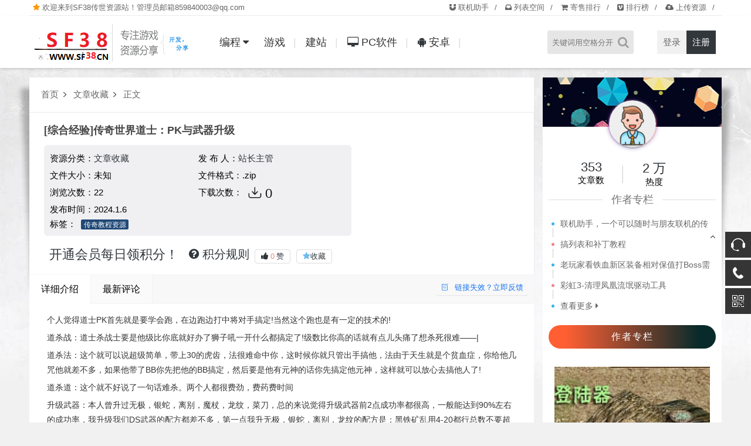

--- FILE ---
content_type: text/html; charset=UTF-8
request_url: http://www.sf38.cn/671.htm
body_size: 13610
content:
<!DOCTYPE html>
<html>
<head>
<meta http-equiv="Content-Type" content="text/html; charset=UTF-8">
<meta name="viewport" content="initial-scale=1.0,user-scalable=no">
<meta http-equiv="X-UA-Compatible" content="IE=edge,chrome=1"/>
<meta name="google" content="notranslate">
<meta http-equiv="Content-Language" content="zh-CN">
 <meta name='robots' content='max-image-preview:large' />
<title>[综合经验]传奇世界道士：PK与武器升级 – SF38传世资源站</title><meta name="keywords" content="传奇教程资源," />
<meta name="description" content="个人觉得道士PK首先就是要学会跑，在边跑边打中将对手搞定!当然这个跑也是有一定的技术的! 道杀战：道士杀战士要是他级比你底就好办了狮子吼一开什么都搞定了!级数比你高的话就有点儿头痛了想杀死很难——| 道杀法：这个就可以说超级简单，带上30的虎齿，法很难命中你，这时候你就只管出手搞他，法由于天生就是个贫血症，你给他几咒他就差不多，如果他带了BB你先把他的BB搞定，然后要是他有元神的话你先搞定他元神，&hellip;" />
<link rel='dns-prefetch' href='//www.sf38.cn' />
<link rel='stylesheet' id='style-css' href='http://www.sf38.cn/wp-content/themes/cx-udy/css/main.css?ver=1702699940' type='text/css' media='all' />
<link rel='stylesheet' id='font-awesome-css' href='http://www.sf38.cn/wp-content/themes/cx-udy/css/font-awesome.min.css?ver=1.2' type='text/css' media='all' />
<link rel='stylesheet' id='Blog_style-css' href='http://www.sf38.cn/wp-content/theme_kz/blog_list_ui/css/Blog_style.css?ver=6.5' type='text/css' media='all' />
<script type="text/javascript" src="http://www.sf38.cn/wp-content/themes/cx-udy/js/jquery.js?ver=1.1" id="jquery-js"></script>

<script type="text/javascript">var chenxing = {"ajax_url":"http:\/\/www.sf38.cn\/wp-admin\/admin-ajax.php","home_url":"http:\/\/www.sf38.cn","PID":671,"UPN":5,"zndTop":"5","themes_dir":"http:\/\/www.sf38.cn\/wp-content\/themes\/cx-udy","URLOPEN":0,"blogname":"SF38\u4f20\u4e16\u8d44\u6e90\u7ad9","order":"asc","formpostion":"top","ajax_page":0};</script><link rel="canonical" href="http://www.sf38.cn/671.htm"/>
<style type='text/css'>
.logo a:before {-webkit-animation: searchLights 1s ease-in 1s infinite;-o-animation: searchLights 1s ease-in 1s infinite;animation: searchLights 1s ease-in 1s infinite;opacity: 1}.show-video {position: fixed;top: 0;bottom: 0;right: 0;left: 0;z-index: 999 !important;background: rgba(0, 0, 0, .85)}.show-video .s{position: absolute;z-index: 999; color: #232220;min-width: 300px; bottom: 0PX; transform: translate(-50%, -50%);left: 50%; margin: 0 auto; padding: 2px 15px; border-radius: 6px; background: #e9be5a;}.video-close {width: 45px;height: 45px;color: #211d1e;position: absolute;right: 28px;top: 23px;z-index: 999;cursor: pointer;}.show-video video {outline: none;max-width: 85%;max-height: 88vh;position: absolute;left: 50%;top: 50%;transform: translate(-50%, -50%);box-shadow: 0 20px 40px rgb(0 0 0 / 50%);}
</style>
<link rel="icon" href="http://www.sf38.cn/wp-content/uploads/2023/12/cropped-2023120417515151-32x32.png" sizes="32x32" />
<link rel="icon" href="http://www.sf38.cn/wp-content/uploads/2023/12/cropped-2023120417515151-192x192.png" sizes="192x192" />
<link rel="apple-touch-icon" href="http://www.sf38.cn/wp-content/uploads/2023/12/cropped-2023120417515151-180x180.png" />
<meta name="msapplication-TileImage" content="http://www.sf38.cn/wp-content/uploads/2023/12/cropped-2023120417515151-270x270.png" />

	<!--[if lt IE 9]> 
	<script src="http://apps.bdimg.com/libs/html5shiv/3.7/html5shiv.min.js"></script> 
	<![endif]-->  
    <link id="cssfile" href="" rel="stylesheet" type="text/css" />
</head>
<body class="home blog" id="body-header-top" data-js="bottom">
           <div class="index_top ">
     
                <div class="top_menu" id= "top_menu" nav-data="nav_11555">
                  <span ><i class="fa fa-star" style="color:#ff9900"></i> <zhongdian></zhongdian>欢迎来到SF38传世资源站！管理员邮箱859840003@qq.com</span>
					<ul>
					<li id="menu-item-30"><a  href="http://frp.sf38.cn/online.php"><i class="fa fa-magnet"></i> 联机助手</a></li>
<li id="menu-item-113"><a  href="http://www.sf38.cn/lb"><i class="fa fa-inbox"></i> 列表空间</a></li>
<li id="menu-item-114"><a  href="http://www.sf38.cn/jishou"><i class="fa fa-shopping-cart"></i> 寄售排行</a></li>
<li id="menu-item-129" class="menu-item-has-children"><a  href="#"><i class="fa fa-vimeo-square"></i> 排行榜</a>
<ul class="sub-menu">
	<li id="menu-item-133"><a  href="http://www.sf38.cn/series">精选专题</a></li>
	<li id="menu-item-131"><a  href="http://www.sf38.cn/zan">点赞榜</a></li>
	<li id="menu-item-132"><a  href="http://www.sf38.cn/views">浏览榜</a></li>
	<li id="menu-item-130"><a  href="http://www.sf38.cn/reping">评论榜</a></li>
</ul>
</li>
<li id="menu-item-115"><a  href="/users?tab=post&#038;action=new"><i class="fa fa-cloud-upload"></i> 上传资源</a></li>
					</ul>
				</div>
			</div>
	
		
		<div class="index_header">
			<div class="header_inner">
				<div class="logo"><a href="http://www.sf38.cn"><img src="http://www.sf38.cn/wp-content/uploads/2024/01/2024012617492997.png" alt="SF38传世资源站" class="logo-pc"/><img src="http://www.sf38.cn/wp-content/uploads/2024/01/2024012617492997.png" alt="SF38传世资源站" class="logo-moible"/></a></div>
				<div class="header_menu" nav-data="nav_14557">
					<ul>
					<li id="menu-item-2459" class="menu-style-2 toke menu-item-has-children"><a  href="#">编程</a>
<ul class="sub-menu">
	<li id="menu-item-2460" class="menu-item-has-children"><a  href="http://www.sf38.cn/yms">开发例子</a>
	<ul class="sub-menu">
		<li id="menu-item-2418"><a  href="http://www.sf38.cn/yms/sql">SQL</a></li>
		<li id="menu-item-2414"><a  href="http://www.sf38.cn/yms/perl">Perl</a></li>
		<li id="menu-item-2409"><a  href="http://www.sf38.cn/yms/c-%e5%bc%80%e5%8f%91%e4%be%8b%e5%ad%90">C++</a></li>
		<li id="menu-item-2417"><a  href="http://www.sf38.cn/yms/python">Python</a></li>
		<li id="menu-item-2413"><a  href="http://www.sf38.cn/yms/javascript">JavaScript</a></li>
		<li id="menu-item-2415"><a  href="http://www.sf38.cn/uncategorized/perl-win32">Perl/Win32</a></li>
		<li id="menu-item-2410"><a  href="http://www.sf38.cn/yms/delphi-pascal">Delphi/Pascal</a></li>
	</ul>
</li>
	<li id="menu-item-54" class="menu-item-has-children"><a  href="http://www.sf38.cn/uncategorized/%e5%ad%a6%e4%b9%a0%e8%b5%84%e6%ba%90">学习资源</a>
	<ul class="sub-menu">
		<li id="menu-item-55"><a  href="http://www.sf38.cn/uncategorized/%e5%ad%a6%e4%b9%a0%e8%b5%84%e6%ba%90/%e5%ad%a6%e4%b9%a0%e4%b9%a6%e7%b1%8d">学习书籍</a></li>
		<li id="menu-item-56"><a  href="http://www.sf38.cn/uncategorized/%e5%ad%a6%e4%b9%a0%e8%b5%84%e6%ba%90/%e7%bb%bc%e5%90%88%e6%95%99%e7%a8%8b">综合教程</a></li>
		<li id="menu-item-104"><a  href="http://www.sf38.cn/uncategorized/%e5%ad%a6%e4%b9%a0%e8%b5%84%e6%ba%90/%e5%85%b6%e4%bb%96%e6%95%99%e7%a8%8b">其他教程</a></li>
		<li id="menu-item-103"><a  href="http://www.sf38.cn/uncategorized/%e5%ad%a6%e4%b9%a0%e8%b5%84%e6%ba%90/%e5%bd%95%e5%83%8f%e6%95%99%e7%a8%8b">录像教程</a></li>
	</ul>
</li>
</ul>
</li>
<li id="menu-item-31" class="menu-style-2 menu-item-has-children"><a  href="http://www.sf38.cn/%e6%b8%b8%e6%88%8f">游戏</a>
<ul class="sub-menu">
	<li id="menu-item-38" class="menu-item-has-children"><a  href="http://www.sf38.cn/%e6%b8%b8%e6%88%8f/%e6%b8%b8%e6%88%8f%e6%ba%90%e7%a0%81">游戏源码</a>
	<ul class="sub-menu">
		<li id="menu-item-40"><a  href="http://www.sf38.cn/%e6%b8%b8%e6%88%8f/%e6%b8%b8%e6%88%8f%e6%ba%90%e7%a0%81/%e5%bc%95%e6%93%8e%e6%ba%90%e7%a0%81">引擎源码</a></li>
		<li id="menu-item-41"><a  href="http://www.sf38.cn/%e6%b8%b8%e6%88%8f/%e6%b8%b8%e6%88%8f%e6%ba%90%e7%a0%81/%e6%8e%a7%e4%bb%b6%e6%ba%90%e7%a0%81">控件源码</a></li>
		<li id="menu-item-42"><a  href="http://www.sf38.cn/%e6%b8%b8%e6%88%8f/%e6%b8%b8%e6%88%8f%e6%ba%90%e7%a0%81/%e7%99%bb%e9%99%86%e5%99%a8%e6%ba%90%e7%a0%81">登陆器源码</a></li>
		<li id="menu-item-39"><a  href="http://www.sf38.cn/%e6%b8%b8%e6%88%8f/%e6%b8%b8%e6%88%8f%e6%ba%90%e7%a0%81/%e5%b7%a5%e5%85%b7%e6%ba%90%e7%a0%81">工具源码</a></li>
	</ul>
</li>
	<li id="menu-item-46" class="menu-item-has-children"><a  href="http://www.sf38.cn/%e6%b8%b8%e6%88%8f/%e7%bd%91%e6%b8%b8%e5%8d%95%e6%9c%ba">网游单机</a>
	<ul class="sub-menu">
		<li id="menu-item-48"><a  href="http://www.sf38.cn/%e6%b8%b8%e6%88%8f/%e7%bd%91%e6%b8%b8%e5%8d%95%e6%9c%ba/%e4%bc%a0%e4%b8%96%e5%8d%95%e6%9c%ba%e7%89%88">传世单机版</a></li>
		<li id="menu-item-49"><a  href="http://www.sf38.cn/%e6%b8%b8%e6%88%8f/%e7%bd%91%e6%b8%b8%e5%8d%95%e6%9c%ba/%e4%bc%a0%e5%a5%87%e5%8d%95%e6%9c%ba">传奇单机</a></li>
		<li id="menu-item-47"><a  href="http://www.sf38.cn/%e6%b8%b8%e6%88%8f/%e7%bd%91%e6%b8%b8%e5%8d%95%e6%9c%ba/%e4%b8%89%e7%ab%af%e7%89%88%e6%9c%ac">三端版本</a></li>
		<li id="menu-item-50"><a  href="http://www.sf38.cn/%e6%b8%b8%e6%88%8f/%e7%bd%91%e6%b8%b8%e5%8d%95%e6%9c%ba/%e5%85%b6%e4%bb%96%e5%8d%95%e6%9c%ba">其他单机</a></li>
		<li id="menu-item-51"><a  href="http://www.sf38.cn/%e6%b8%b8%e6%88%8f/%e7%bd%91%e6%b8%b8%e5%8d%95%e6%9c%ba/%e6%89%8b%e6%b8%b8%e7%89%88%e6%9c%ac">手游版本</a></li>
		<li id="menu-item-52"><a  href="http://www.sf38.cn/%e6%b8%b8%e6%88%8f/%e7%bd%91%e6%b8%b8%e5%8d%95%e6%9c%ba/%e9%a1%b5%e6%b8%b8%e7%89%88%e6%9c%ac">页游版本</a></li>
	</ul>
</li>
	<li id="menu-item-32" class="menu-item-has-children"><a  href="http://www.sf38.cn/%e6%b8%b8%e6%88%8f/%e4%b8%bb%e6%9c%ba%e6%b8%b8%e6%88%8f">主机游戏</a>
	<ul class="sub-menu">
		<li id="menu-item-33"><a  href="http://www.sf38.cn/%e6%b8%b8%e6%88%8f/%e4%b8%bb%e6%9c%ba%e6%b8%b8%e6%88%8f/ps3%e6%b8%b8%e6%88%8f%e4%b8%8b%e8%bd%bd">PS3游戏下载</a></li>
	</ul>
</li>
	<li id="menu-item-43" class="menu-item-has-children"><a  href="http://www.sf38.cn/%e6%b8%b8%e6%88%8f/%e7%b4%a0%e6%9d%90%e8%b5%84%e6%96%99">素材资料</a>
	<ul class="sub-menu">
		<li id="menu-item-44"><a  href="http://www.sf38.cn/%e6%b8%b8%e6%88%8f/%e7%b4%a0%e6%9d%90%e8%b5%84%e6%96%99/%e5%ae%a2%e6%88%b7%e7%ab%af">客户端</a></li>
		<li id="menu-item-45"><a  href="http://www.sf38.cn/%e6%b8%b8%e6%88%8f/%e7%b4%a0%e6%9d%90%e8%b5%84%e6%96%99/%e6%b8%b8%e6%88%8f%e7%b4%a0%e6%9d%90">游戏素材</a></li>
		<li id="menu-item-69"><a  href="http://www.sf38.cn/%e6%b8%b8%e6%88%8f/%e7%b4%a0%e6%9d%90%e8%b5%84%e6%96%99/%e7%99%bb%e5%bd%95%e5%99%a8%e7%9a%ae%e8%82%a4">登录器皮肤</a></li>
	</ul>
</li>
	<li id="menu-item-34" class="menu-item-has-children"><a  href="http://www.sf38.cn/%e6%b8%b8%e6%88%8f/%e5%b7%a5%e5%85%b7">工具</a>
	<ul class="sub-menu">
		<li id="menu-item-35"><a  href="http://www.sf38.cn/%e6%b8%b8%e6%88%8f/%e5%b7%a5%e5%85%b7/gm%e5%bf%85%e5%a4%87">GM必备</a></li>
		<li id="menu-item-36"><a  href="http://www.sf38.cn/%e6%b8%b8%e6%88%8f/%e5%b7%a5%e5%85%b7/%e6%b8%b8%e6%88%8f%e5%b7%a5%e5%85%b7">游戏工具</a></li>
		<li id="menu-item-37"><a  href="http://www.sf38.cn/%e6%b8%b8%e6%88%8f/%e5%b7%a5%e5%85%b7/%e7%8e%a9%e5%ae%b6%e5%bf%85%e5%a4%87">玩家必备</a></li>
	</ul>
</li>
</ul>
</li>
<li id="menu-item-77" class="menu-style-2 menu-item-has-children"><a  href="http://www.sf38.cn/%e5%bb%ba%e7%ab%99">建站</a>
<ul class="sub-menu">
	<li id="menu-item-78" class="menu-item-has-children"><a  href="http://www.sf38.cn/%e5%bb%ba%e7%ab%99/%e6%a8%a1%e6%9d%bf%e4%b8%bb%e9%a2%98">模板主题</a>
	<ul class="sub-menu">
		<li id="menu-item-82"><a  href="http://www.sf38.cn/%e5%bb%ba%e7%ab%99/%e6%a8%a1%e6%9d%bf%e4%b8%bb%e9%a2%98/wordpress%e4%b8%bb%e9%a2%98">WordPress主题</a></li>
		<li id="menu-item-79"><a  href="http://www.sf38.cn/%e5%bb%ba%e7%ab%99/%e6%a8%a1%e6%9d%bf%e4%b8%bb%e9%a2%98/discuz%e6%a8%a1%e6%9d%bf">discuz模板</a></li>
		<li id="menu-item-81"><a  href="http://www.sf38.cn/%e5%bb%ba%e7%ab%99/%e6%a8%a1%e6%9d%bf%e4%b8%bb%e9%a2%98/pbootcms%e6%a8%a1%e6%9d%bf">pbootcms模板</a></li>
		<li id="menu-item-80"><a  href="http://www.sf38.cn/%e5%bb%ba%e7%ab%99/%e6%a8%a1%e6%9d%bf%e4%b8%bb%e9%a2%98/eyoucms%e6%a8%a1%e6%9d%bf">EyouCMS模板</a></li>
	</ul>
</li>
	<li id="menu-item-101" class="menu-item-has-children"><a  href="http://www.sf38.cn/%e5%bb%ba%e7%ab%99/%e7%bb%bc%e5%90%88%e8%b5%84%e6%96%99">综合资料</a>
	<ul class="sub-menu">
		<li id="menu-item-99"><a  href="http://www.sf38.cn/%e5%bb%ba%e7%ab%99/%e7%bb%bc%e5%90%88%e8%b5%84%e6%96%99/%e5%85%a8%e7%ab%99%e6%ba%90%e7%a0%81">全站源码</a></li>
		<li id="menu-item-100"><a  href="http://www.sf38.cn/%e5%bb%ba%e7%ab%99/%e7%bb%bc%e5%90%88%e8%b5%84%e6%96%99/%e5%bb%ba%e7%ab%99%e6%8a%80%e5%b7%a7">建站技巧</a></li>
	</ul>
</li>
	<li id="menu-item-102" class="menu-item-has-children"><a  href="http://www.sf38.cn/%e5%bb%ba%e7%ab%99/%e7%ab%99%e9%95%bf%e5%ad%a6%e9%99%a2">站长学院</a>
	<ul class="sub-menu">
		<li id="menu-item-98"><a  href="http://www.sf38.cn/%e5%bb%ba%e7%ab%99/%e7%ab%99%e9%95%bf%e5%ad%a6%e9%99%a2/%e6%90%ad%e5%bb%ba%e6%95%99%e7%a8%8b">搭建教程</a></li>
		<li id="menu-item-83"><a  href="http://www.sf38.cn/%e5%bb%ba%e7%ab%99/%e7%ab%99%e9%95%bf%e5%ad%a6%e9%99%a2/seo%e7%bb%8f%e9%aa%8c">SEO经验</a></li>
	</ul>
</li>
</ul>
</li>
<li id="menu-item-70" class="menu-style-2 menu-item-has-children"><a  href="http://www.sf38.cn/pc%e8%bd%af%e4%bb%b6"><i class="fa fa-desktop"></i> PC软件</a>
<ul class="sub-menu">
	<li id="menu-item-92" class="menu-item-has-children"><a  href="http://www.sf38.cn/pc%e8%bd%af%e4%bb%b6/%e7%b2%be%e5%93%81%e8%bd%af%e4%bb%b6">精品软件</a>
	<ul class="sub-menu">
		<li id="menu-item-87"><a  href="http://www.sf38.cn/pc%e8%bd%af%e4%bb%b6/%e7%b2%be%e5%93%81%e8%bd%af%e4%bb%b6/%e5%b8%b8%e7%94%a8%e5%b7%a5%e5%85%b7">常用工具</a></li>
		<li id="menu-item-91"><a  href="http://www.sf38.cn/pc%e8%bd%af%e4%bb%b6/%e7%b2%be%e5%93%81%e8%bd%af%e4%bb%b6/%e8%a3%85%e6%9c%ba%e5%bf%85%e5%a4%87">装机必备</a></li>
		<li id="menu-item-88"><a  href="http://www.sf38.cn/pc%e8%bd%af%e4%bb%b6/%e7%b2%be%e5%93%81%e8%bd%af%e4%bb%b6/%e6%93%8d%e4%bd%9c%e7%b3%bb%e7%bb%9f">操作系统</a></li>
		<li id="menu-item-90"><a  href="http://www.sf38.cn/pc%e8%bd%af%e4%bb%b6/%e7%b2%be%e5%93%81%e8%bd%af%e4%bb%b6/%e7%b2%be%e5%93%81%e7%a0%b4%e8%a7%a3">精品破解</a></li>
	</ul>
</li>
	<li id="menu-item-71" class="menu-item-has-children"><a  href="http://www.sf38.cn/pc%e8%bd%af%e4%bb%b6/%e6%93%8d%e4%bd%9c%e7%b3%bb%e7%bb%9f-2">操作系统</a>
	<ul class="sub-menu">
		<li id="menu-item-72"><a  href="http://www.sf38.cn/pc%e8%bd%af%e4%bb%b6/%e6%93%8d%e4%bd%9c%e7%b3%bb%e7%bb%9f-2/win10">win10</a></li>
		<li id="menu-item-73"><a  href="http://www.sf38.cn/pc%e8%bd%af%e4%bb%b6/%e6%93%8d%e4%bd%9c%e7%b3%bb%e7%bb%9f-2/win11">win11</a></li>
		<li id="menu-item-74"><a  href="http://www.sf38.cn/pc%e8%bd%af%e4%bb%b6/%e6%93%8d%e4%bd%9c%e7%b3%bb%e7%bb%9f-2/win7">win7</a></li>
		<li id="menu-item-75"><a  href="http://www.sf38.cn/pc%e8%bd%af%e4%bb%b6/%e6%93%8d%e4%bd%9c%e7%b3%bb%e7%bb%9f-2/winserver">winserver</a></li>
	</ul>
</li>
	<li id="menu-item-93" class="menu-item-has-children"><a  href="http://www.sf38.cn/pc%e8%bd%af%e4%bb%b6/%e8%a1%a5%e4%b8%81-%e6%b3%a8%e5%86%8c%e6%9c%ba">补丁/注册机</a>
	<ul class="sub-menu">
		<li id="menu-item-84"><a  href="http://www.sf38.cn/pc%e8%bd%af%e4%bb%b6/%e8%a1%a5%e4%b8%81-%e6%b3%a8%e5%86%8c%e6%9c%ba/%e4%b8%8a%e4%bc%a0%e4%b8%8b%e8%bd%bd">上传下载</a></li>
		<li id="menu-item-85"><a  href="http://www.sf38.cn/pc%e8%bd%af%e4%bb%b6/%e8%a1%a5%e4%b8%81-%e6%b3%a8%e5%86%8c%e6%9c%ba/%e5%8a%9e%e5%85%ac%e5%bc%80%e5%8f%91">办公开发</a></li>
		<li id="menu-item-86"><a  href="http://www.sf38.cn/pc%e8%bd%af%e4%bb%b6/%e8%a1%a5%e4%b8%81-%e6%b3%a8%e5%86%8c%e6%9c%ba/%e5%bd%b1%e9%9f%b3%e6%92%ad%e6%94%be">影音播放</a></li>
		<li id="menu-item-95"><a  href="http://www.sf38.cn/pc%e8%bd%af%e4%bb%b6/%e8%a1%a5%e4%b8%81-%e6%b3%a8%e5%86%8c%e6%9c%ba/%e7%bc%96%e7%a8%8b%e5%bc%80%e5%8f%91">编程开发</a></li>
		<li id="menu-item-96"><a  href="http://www.sf38.cn/pc%e8%bd%af%e4%bb%b6/%e8%a1%a5%e4%b8%81-%e6%b3%a8%e5%86%8c%e6%9c%ba/%e8%81%8a%e5%a4%a9%e5%a8%b1%e4%b9%90">聊天娱乐</a></li>
		<li id="menu-item-97"><a  href="http://www.sf38.cn/pc%e8%bd%af%e4%bb%b6/%e8%a1%a5%e4%b8%81-%e6%b3%a8%e5%86%8c%e6%9c%ba/%e8%ae%be%e8%ae%a1%e5%bc%80%e5%8f%91">设计开发</a></li>
		<li id="menu-item-94"><a  href="http://www.sf38.cn/pc%e8%bd%af%e4%bb%b6/%e8%a1%a5%e4%b8%81-%e6%b3%a8%e5%86%8c%e6%9c%ba/%e7%b3%bb%e7%bb%9f%e5%b7%a5%e5%85%b7">系统工具</a></li>
	</ul>
</li>
</ul>
</li>
<li id="menu-item-76"><a  href="http://www.sf38.cn/%e5%ae%89%e5%8d%93"><i class="fa fa-android"></i> 安卓</a></li>
					</ul>
				</div>
				<div class="login_text login-text-js pc">						<a class="rlogin reg_hre_btn" href="http://www.sf38.cn/login?r=http%3A%2F%2Fwww.sf38.cn%2F671.htm&wp_type=redirect&fuli ">注册</a>
						<a class="rlogin login_hre_btn logint" href="http://www.sf38.cn/login?r=http%3A%2F%2Fwww.sf38.cn%2F671.htm&fuli  " >登录</a>
					</div>				
				<div class="login_text mobie">
					<a href="javascript:;" class="slide-moible-menu"><i class="iconfont">&#xe656;</i></a>
				</div>
				<div class="login_text mobie">
									<a href="http://www.sf38.cn/login?r=http%3A%2F%2Fwww.sf38.cn%2F671.htm&fuli"><i class="iconfont">&#xe654;</i></a>
									
				</div>
				<div class="login_text header_search_bar " style="padding-top:0px">
					<form action="http://www.sf38.cn">
						<button class="search_bar_btn" type="submit"><i class="fa fa-search"></i></button>					
						
						<input class="search_bar_input" type="text" autocomplete="off" name="s" placeholder="关键词用空格分开">						
					</form>
				</div>
				<div class="header-molble-menu">
					<div class="molble-search-box cl">
						<form action="http://www.sf38.cn" class="cl">					
						
							<input class="search_moible_input" type="search" autocomplete="off" name="s" placeholder="关键词用空格分开">
							<button class="search_moible_btn" type="submit"><i class="fa fa-search"></i></button>						
						</form>
					</div>
					<ul class="menu-moible-slide cl" nav-data="nav_10006">
						<li id="menu-item-622"><a href="http://www.sf38.cn">首页</a></li>
<li id="menu-item-923"><a href="http://www.sf38.cn/uncategorized">编程</a></li>
<li id="menu-item-924"><a href="http://www.sf38.cn/%e6%b8%b8%e6%88%8f/%e5%b7%a5%e5%85%b7/%e6%b8%b8%e6%88%8f%e5%b7%a5%e5%85%b7">游戏工具</a></li>
<li id="menu-item-925"><a href="http://www.sf38.cn/uncategorized/%e5%ad%a6%e4%b9%a0%e8%b5%84%e6%ba%90/%e6%b8%b8%e6%88%8f%e6%95%99%e7%a8%8b">游戏教程</a></li>
<li id="menu-item-926"><a href="http://www.sf38.cn/%e6%b8%b8%e6%88%8f/%e7%bd%91%e6%b8%b8%e5%8d%95%e6%9c%ba/%e4%bc%a0%e4%b8%96%e5%8d%95%e6%9c%ba%e7%89%88">传世单机版</a></li>
					</ul>
				</div>
			</div>
		</div>
		

		
		<!--移动端菜单-->
	  	
	
  
 
<div class="main">
    
 <div class="main_inner">   
 
 <div class="shadow_l"></div>
<div class="shadow_r"></div>
        <div class="main_left single_mian">

   
 <div class="header-mbx-nav" >
                <a href="http://www.sf38.cn">首页</a>
                <i class="iconfont">&#xe61e;</i>
         
                                  <a href="http://www.sf38.cn/%e5%ad%a6%e4%b9%a0%e8%b5%84%e6%96%99/%e6%96%87%e7%ab%a0%e6%94%b6%e8%97%8f" rel="category tag">文章收藏</a>               
                                       <i class="iconfont">&#xe61e;</i>
                <a href="#">正文</a>
               
                
                
            </div>

            
<div class="main_inner">   
<div class="main_top">
<div class="ceo-shop1-zl">
<div style="overflow: hidden;padding-bottom:5px">


<header class="midTitle" style= "width:100%;padding:15px 15px 0 25px">
<h1 title="[综合经验]传奇世界道士：PK与武器升级">
[综合经验]传奇世界道士：PK与武器升级 </h1>
</header>
<div class="bannerMid" >
<div class="main_info_md">
<ul class=" param-ul bluea">
<li> <span class="r"> 资源分类：<a href="http://www.sf38.cn/%e5%ad%a6%e4%b9%a0%e8%b5%84%e6%96%99/%e6%96%87%e7%ab%a0%e6%94%b6%e8%97%8f" rel="category tag">文章收藏</a> </span></li>	
<li>发 布 人：<a href="http://www.sf38.cn/author/sf38" class="text-muted font-weight-bold">站长主管</a></li>
<li class="r">文件大小：未知</li>

<li class="r">文件格式：.zip</li>
<li class="r">浏览次数：<span class="pv-times">22</span> <i class="icon-eye"></i></li>

<li>下载次数：<span class="dl-times main_info_tb_item" > <i class="iconfont"></i>0</span></li>

<li>发布时间：<span class="pub-time">2024.1.6</span></li>
<br>



 <span class="r"> 
<div class="ceo-text-small">标签：
<span class="cx-lives">
<a href="http://www.sf38.cn/tag/%e4%bc%a0%e5%a5%87%e6%95%99%e7%a8%8b%e8%b5%84%e6%ba%90">传奇教程资源</a>    
</span>   
</div>
 </span>	


</ul>
</div> 
<div class="main_info_tb">
 
<div class="main_info_tb_item"> <ul class="left_title"><a href="/users?tab=membership" target="_blank">开通会员每日领积分！</a></ul></div><div class="main_info_tb_item guanzhu" title="下载攻略"><a href="/users?tab=credit&sh=2" target="_blank">
<i class="fa fa-question-circle"></i>  积分规则</a>
</div>		<div class="postmetadb-data">
			<div class="dtpost-like cl"><a href="javascript:;" data-action="ding" data-id="671" class="favorite"><i class="fa fa-thumbs-up"></i><span class="count"><em class="ct_ding" style="color: #F58282;">0</em>赞</span></a><a class="share-btn collect collect-no" href="javascript:;" nonce="63109e80" title="你必须注册并登录才能收藏"><i class="fa fa-star"></i><span class="count">收藏</span></a></div>		</div>
		</div>

</div>
<div class="ceoshop-sall">
</div>
<p></p></div></div></div>
</div>
<div class=" single_mian " style="margin-top:-14px">    
    
          <div class="header-mbx-navtop" id="mtop">
            <a href="#mtop"> <span class="sh_ sh_1 conh" > 详细介绍</span></a>
            <a href="#comments"> <span class="sh_ sh_2 conh"> 最新评论</span></a>
      <span class="a shixiao shixiaoas "><i class="iconfont">&#59576;</i> 链接失效？立即反馈</span>
            </div>
            
            
            
                                    <!-- 正文部分 -->
            <div class="content">
                <div class="content_left" id="content">
                <p>个人觉得道士PK首先就是要学会跑，在边跑边打中将对手搞定!当然这个跑也是有一定的技术的!</p>
<p>道杀战：道士杀战士要是他级比你底就好办了狮子吼一开什么都搞定了!级数比你高的话就有点儿头痛了想杀死很难——|</p>
<p>道杀法：这个就可以说超级简单，带上30的虎齿，法很难命中你，这时候你就只管出手搞他，法由于天生就是个贫血症，你给他几咒他就差不多，如果他带了BB你先把他的BB搞定，然后要是他有元神的话你先搞定他元神，这样就可以放心去搞他人了!</p>
<p>道杀道：这个就不好说了一句话难杀。两个人都很费劲，费药费时间</p>
<p>升级武器：本人曾升过无极，银蛇，离别，魔杖，龙纹，菜刀，总的来说觉得升级武器前2点成功率都很高，一般能达到90%左右的成功率，我升级我们DS武器的配方都差不多，第一点我升无极，银蛇，离别，龙纹的配方是：黑铁矿乱用4-20都行总数不要超过6块、总纯度加起来刚好要大于你要升的武器持久4点就差不多了。道饰就用道士戒指一对，楼兰手一对，一般升这一点我都没失过手。升第二点黑铁矿总纯度要超过你武器的8点，首饰加翻，马上升，马上取，成功率80%。第三点黑铁矿总纯度要超过你武器的10点以上<br />
首饰照用原来的加翻，马上升，等5分钟去取，成功率60%，至于第4点我升成功的比较少所以在这里就不多说了!</p>
</a><br><br> <br><br><style >.article-copyright { clear: both; overflow. hidden; margin-bottom: 20px background: #f7foff; padding:10px.dashed #ebebeb; border-radius: 4px; font-size:13px color#6d4d08; font-weight:700; margin-top: 20px border-left:</style><div class="article-copyright">转载请注明出处: <a href="http://www.sf38.cn/671.htm">http://www.sf38.cn/671.htm</a></a><br>常见问题:<a href=sample-page>点击查看>></a> </div><br></a> <br>下载声明：</a> <br>1、本站所有资源、仅供学习交流，不得商业运营资源，不确保资源完整性，图片和资源仅供参考， 不提供任何技术服务。</a><br>2、本站资源均有第三方用户自行上传分享推荐，非本站自制，仅供玩家做交流学习之用！切勿用于商业用途！游戏作品版权</a><br>    归原作者享有，如有版权问题，请附带版权证明至邮件，本平台将应您的要求删除。举报邮箱 ：859840003@qq.com                </div>
            </div>
            
            <div class="content_right_title">相关推荐：<span class="single-tags"><a href="http://www.sf38.cn/tag/%e4%bc%a0%e5%a5%87%e6%95%99%e7%a8%8b%e8%b5%84%e6%ba%90">传奇教程资源</a></span></div>
            <ul class="xgwz_content xgwz-tow">
            <li><a href="http://www.sf38.cn/505.htm" target="_blank">安度传奇地图索引修改工具使用教程说明(传奇地图索引如何修改)</a></li><li><a href="http://www.sf38.cn/503.htm" target="_blank">如何解决传奇GEE引擎装备物品掉落地上显示一样颜色的问题</a></li><li><a href="http://www.sf38.cn/230.htm" target="_blank">传奇龙族引擎三端插件使用说明</a></li><li><a href="http://www.sf38.cn/499.htm" target="_blank">传奇装备物品位置显示UI不对解决方法</a></li><li><a href="http://www.sf38.cn/222.htm" target="_blank">传奇装备信息悬浮框（悬浮框在哪里可以弄出来）</a></li><li><a href="http://www.sf38.cn/226.htm" target="_blank">传奇游戏卡顿是什么原因？传奇游戏卡顿怎么解决？</a></li><li><a href="http://www.sf38.cn/840.htm" target="_blank">传奇教程第8课-Windows 8系统架设GOM引擎版本语音教下载</a></li><li><a href="http://www.sf38.cn/843.htm" target="_blank">传奇教程第7课-HegM2引擎单线+双线服服务器架教程在线观看</a></li><li><a href="http://www.sf38.cn/664.htm" target="_blank">传奇教程第6课-Windows服务器链接方法跟服务器安全下载</a></li><li><a href="http://www.sf38.cn/658.htm" target="_blank">传奇教程第5课-引擎提示Alias HeroDB跟游戏引擎启动异下载</a></li>
            </ul>
            
<!-- 引用 -->
 <section class="single-post-comment" id="comments">
  
<h2>评论</h2>		<div class="single-post-comment-reply" id="respond" >
			<div class="single_user_comment cf">  
				<p>发表评论必须先登陆， 您可以 <a href="http://www.sf38.cn/login?r=http%3A%2F%2Fwww.sf38.cn%2F671.htm&fuli">登陆</a> 或者 <a href="http://www.sf38.cn/login?r=http%3A%2F%2Fwww.sf38.cn%2F671.htm&wp_type=redirect&fuli">注册新账号</a> !</p>
			</div>
		</div>
	
		
<!-- 显示正在加载新评论 -->
	<ul>
	<hr>
			</ul><!-- .comment-list -->

		
</section>
<!-- #comments -->        </div>
    </div>
        <div class="main_right sidebar">
  
  		<!--作者模块-->
		
						<div class="widget widget_author widget_author_top">
		
			<div class="author_avatar">
				<a href="http://www.sf38.cn/author/sf38">
					<img src="/wp-content/themes/cx-udy/images/avatar.png" class="avatar" width="150" height="150" />					<div class="avatar-mask"></div>
				</a>
			</div>
			<ul class="author_meta cl">
				<li class="author_post">
					<span class="num">353</span>
					<span class="text">文章数</span>
				</li>
				<li class="author_hr">
					<span class="hr"></span>
				</li>
				<li class="author_views">
					<span class="num">2 万</br></span>
					<span class="text">热度</span>
				</li>
			</ul>
			<!--作者热门文章-->
			<h2 class="author_postv">
				<span>作者专栏</span>
			</h2>
			<ul class="author_post_list">
				<li class="z-date"><a href="http://www.sf38.cn/147.htm" title="联机助手，一个可以随时与朋友联机的传奇、传奇世界工具">联机助手，一个可以随时与朋友联机的传奇、传奇世界工具</a></li><li class="z-date"><a href="http://www.sf38.cn/3639.htm" title="搞列表和补丁教程">搞列表和补丁教程</a></li><li class="z-date"><a href="http://www.sf38.cn/1.htm" title="老玩家看铁血新区装备相对保值打Boss需要配合">老玩家看铁血新区装备相对保值打Boss需要配合</a></li><li class="z-date"><a href="http://www.sf38.cn/335.htm" title="彩虹3-清理凤凰流氓驱动工具">彩虹3-清理凤凰流氓驱动工具</a></li>				<li>
					<a href="http://www.sf38.cn/author/sf38" title="更多作者文章" rel="author">
						查看更多 <i class="fa fa-caret-right"></i>
					</a>
				</li>
			</ul>
			<div class="author_lan">
				<a href="http://www.sf38.cn/author/sf38" rel="author">作者专栏</a>			</div>
		</div>
		<!--作者模块-->
				<div class="widget widget_text widget_images qr14557">
	<ul id="blog_widget" class="blog_widget one-images" style="padding-top:1px">			<li>
				<div class="post-img">
					<a href="http://www.sf38.cn/147.htm" title="联机助手，一个可以随时与朋友联机的传奇、传奇世界工具">
						<img src="http://www.sf38.cn/wp-content/themes/cx-udy/timthumb.php?h=150&w=150&src=http://www.sf38.cn/wp-content/uploads/2023/12/ce919-top-102.jpg" alt="联机助手，一个可以随时与朋友联机的传奇、传奇世界工具" class="thumbnail">
					</a>
				</div>
				<div class="posts-title">
					<h4 class="title"><a href="http://www.sf38.cn/147.htm" title="联机助手，一个可以随时与朋友联机的传奇、传奇世界工具">联机助手，一个可以随时与朋友联机的传奇、传奇世界工具</a></h4>
					<span class="info"><i class="fa fa-clock-o"></i> 2023-12-14</span>
				</div>
			</li>
					<li>
				<div class="post-img">
					<a href="http://www.sf38.cn/3639.htm" title="搞列表和补丁教程">
						<img src="http://www.sf38.cn/wp-content/themes/cx-udy/images/demo/01.gif" alt="搞列表和补丁教程" class="thumbnail">
					</a>
				</div>
				<div class="posts-title">
					<h4 class="title"><a href="http://www.sf38.cn/3639.htm" title="搞列表和补丁教程">搞列表和补丁教程</a></h4>
					<span class="info"><i class="fa fa-clock-o"></i> 2024-10-1</span>
				</div>
			</li>
					<li>
				<div class="post-img">
					<a href="http://www.sf38.cn/1.htm" title="老玩家看铁血新区装备相对保值打Boss需要配合">
						<img src="http://www.sf38.cn/wp-content/themes/cx-udy/timthumb.php?h=180&w=280&src=http://www.sf38.cn/wp-content/uploads/2023/12/bcae9-20200402201625-5e85d799d74cb.png" alt="老玩家看铁血新区装备相对保值打Boss需要配合" class="thumbnail">
					</a>
				</div>
				<div class="posts-title">
					<h4 class="title"><a href="http://www.sf38.cn/1.htm" title="老玩家看铁血新区装备相对保值打Boss需要配合">老玩家看铁血新区装备相对保值打Boss需要配合</a></h4>
					<span class="info"><i class="fa fa-clock-o"></i> 2023-12-4</span>
				</div>
			</li>
					<li>
				<div class="post-img">
					<a href="http://www.sf38.cn/1166.htm" title="传奇世界AFT3单机版本，SF38引擎+全套网关程+1.80基本版本+配套网站，带寄售功能，">
						<img src="http://www.sf38.cn/wp-content/themes/cx-udy/timthumb.php?h=180&w=280&src=http://www.sf38.cn/wp-content/uploads/2024/01/ee6a7-38b13-ee4fb-2024012421372020.png" alt="传奇世界AFT3单机版本，SF38引擎+全套网关程+1.80基本版本+配套网站，带寄售功能，" class="thumbnail">
					</a>
				</div>
				<div class="posts-title">
					<h4 class="title"><a href="http://www.sf38.cn/1166.htm" title="传奇世界AFT3单机版本，SF38引擎+全套网关程+1.80基本版本+配套网站，带寄售功能，">传奇世界AFT3单机版本，SF38引擎+全套网关程+1.80基本版本+配套网站，带寄售功能，</a></h4>
					<span class="info"><i class="fa fa-clock-o"></i> 2024-1-24</span>
				</div>
			</li>
					<li>
				<div class="post-img">
					<a href="http://www.sf38.cn/335.htm" title="彩虹3-清理凤凰流氓驱动工具">
						<img src="http://www.sf38.cn/wp-content/themes/cx-udy/images/demo/01.gif" alt="彩虹3-清理凤凰流氓驱动工具" class="thumbnail">
					</a>
				</div>
				<div class="posts-title">
					<h4 class="title"><a href="http://www.sf38.cn/335.htm" title="彩虹3-清理凤凰流氓驱动工具">彩虹3-清理凤凰流氓驱动工具</a></h4>
					<span class="info"><i class="fa fa-clock-o"></i> 2023-12-16</span>
				</div>
			</li>
		</ul><span class="widget_hyh" data-action="widget_list_post" data-putur="14" data-num="5" data-id="hot"><i class="fa fa-refresh"></i> 换一批</span>	</div>
<div class="widget widget_coments">
	<h3><span>近期评论</span></h3>	<ul>
						<li class="sidcomment">
					<div class="cmt">
                        <em class="arrow"></em>
                        可不可以多添加一个8000的端口，这样就可以微端了 
                    </div>
					<div class="perMsg cl">
                        <a href="http://www.sf38.cn/147.htm" target="_blank" class="avater" rel="nofollow">
                            <img src="/wp-content/themes/cx-udy/images/avatar.png" class="avatar" width="40" height="40" />                        </a>
                        <div class="txt">
                            <div class="rows cl">
                                <a href="http://www.sf38.cn/147.htm" target="_blank" class="name" rel="nofollow"><span>skychenqi</span>评论文章：</a>
                                <span class="time"> 01月11日</span>
                            </div>
                            <div class="artHeadTit">
                                <a href="http://www.sf38.cn/147.htm" target="_blank" title="联机助手，一个可以随时与朋友联机的传奇、传奇世界工具">
                                    联机助手，一个可以随时与朋友联机的传奇、传奇世界工具                                </a>
                            </div>
                        </div>
                    </div>					
				</li>
								<li class="sidcomment">
					<div class="cmt">
                        <em class="arrow"></em>
                        这个装备很有特点啊，支持 
                    </div>
					<div class="perMsg cl">
                        <a href="http://www.sf38.cn/2017.htm" target="_blank" class="avater" rel="nofollow">
                            <img src="/wp-content/themes/cx-udy/images/avatar.png" class="avatar" width="40" height="40" />                        </a>
                        <div class="txt">
                            <div class="rows cl">
                                <a href="http://www.sf38.cn/2017.htm" target="_blank" class="name" rel="nofollow"><span>沙灬尘灬暴</span>评论文章：</a>
                                <span class="time"> 02月09日</span>
                            </div>
                            <div class="artHeadTit">
                                <a href="http://www.sf38.cn/2017.htm" target="_blank" title="[AFT3]复古三无版">
                                    [AFT3]复古三无版                                </a>
                            </div>
                        </div>
                    </div>					
				</li>
								<li class="sidcomment">
					<div class="cmt">
                        <em class="arrow"></em>
                        下载不了 
                    </div>
					<div class="perMsg cl">
                        <a href="http://www.sf38.cn/3639.htm" target="_blank" class="avater" rel="nofollow">
                            <img src="/wp-content/themes/cx-udy/images/avatar.png" class="avatar" width="40" height="40" />                        </a>
                        <div class="txt">
                            <div class="rows cl">
                                <a href="http://www.sf38.cn/3639.htm" target="_blank" class="name" rel="nofollow"><span>oooo</span>评论文章：</a>
                                <span class="time"> 12月24日</span>
                            </div>
                            <div class="artHeadTit">
                                <a href="http://www.sf38.cn/3639.htm" target="_blank" title="搞列表和补丁教程">
                                    搞列表和补丁教程                                </a>
                            </div>
                        </div>
                    </div>					
				</li>
					</ul>
</div>

<div id="media_image-4" class="widget widget_media_image"><h3><span>关注公众号不迷路</span></h3><a href="#"><img width="288" height="288" src="http://www.sf38.cn/wp-content/uploads/2023/12/2023121601444947.png" class="image wp-image-256  attachment-full size-full" alt="" style="max-width: 100%; height: auto;" decoding="async" loading="lazy" /></a></div> 
</div>    </div>
</div><!--footer-->
		
		
<script> 
var doscroll = function(){
    var $parent = $('.js-slide-list');
    var $first = $parent.find('li:first');
    var height = $first.height();
    $first.animate({
        height: 0  
        }, 500, function() {
        $first.css('height', height).appendTo($parent);
      
    });
};
setInterval(function(){doscroll()}, 2000);

var doscroll1 = function(){
    var $parent = $('.js-slide-list1');
    var $first = $parent.find('li:first');
    var height = $first.height();
    $first.animate({
        height: 0  
        }, 500, function() {
        $first.css('height', height).appendTo($parent);
      
    });
};
setInterval(function(){doscroll1()}, 2000);
</script>   
  
<script> 
$('.down-login .down-login-a').click(function(){
    var _this     = $(this);
    var _thisname = _this.html();
    _this.html('<i class="fa fa-spinner fa-spin"></i>...');
       if(window.login !=null){
        option = {title: "微信扫码登录！",
		btn: parseInt("0000",2),
		onOk:function(){Cx_urlopen('/login'); 
         }
		};
	    window.wxc.xcConfirm(window.login, "custom", option);
            _this.html(_thisname);
	        exit;
        }
       window.login='';
      
     $.post(chenxing.ajax_url, {action: 'get_content_xcx',url:'/xiaochengxu'}, function(data) {
            data = JSON.parse(data);  
            window.login  =data.msg,
            option = {title: "微信扫码登录！",
    						btn: parseInt("0000",2),
    						onOk:function(){
    							Cx_urlopen('/login'); 
                                }
    					};
    		window.wxc.xcConfirm(window.login, "custom", option);
    		
            _this.html(_thisname);
            setTimeout(function(){
                   window.login=null;
                }, 50000);
           exit;
	});
});

</script>   

</div>  	
<footer class="w100 cl" id="footer-boot">
<div class="w1080 fot cl"><p class="footer_menus"><a href="http://www.sf38.cn/adds">联系我们</a>
<a href="http://www.sf38.cn/sample-page-2">常见问题</a>
<a href="http://www.sf38.cn/privacy-policy-2">免责声明</a>
</p><a id="beian" href="https://beian.miit.gov.cn/?spm=a2c4g.11174386.n2.4.233e61dbISh8qV"><font color="#333">闽ICP备2023010067号</FONT> </a><p id="BTN" οnclick="hideElement('LOW')">如有侵权，请联系管理员删除（859840003@qq.com)</P></div></footer><script>
var _hmt = _hmt || [];
(function() {
  var hm = document.createElement("script");
  hm.src = "https://hm.baidu.com/hm.js?15bdbc759de86c5051646b7b56fca049";
  var s = document.getElementsByTagName("script")[0]; 
  s.parentNode.insertBefore(hm, s);
})();
</script>
</div></footer>


<link rel="stylesheet" type="text/css" href="/kefu/youce/css/style.css" />
<div class="suspension"> <div class="suspension-box"> <a href="#" class="a a-wen "><i class="i"></i></a> 
<a href="javascript:;" class="a a-service-phone "><i class="i"></i></a> 
<a href="javascript:;" class="a a-qrcode"><i class="i"></i></a>
<a href="javascript:;" class="a a-top"><i class="i"></i></a> <div class="d d-service"> <i class="arrow"></i> 
<div class="inner-box"> 
<div class="d-service-item clearfix">在线咨询： <a target="_blank" href="http://wpa.qq.com/msgrd?v=3&uin=859840003&site=qq&menu=yes">问题反馈</a> </div> 
</div> 
</div> 
<div class="d d-service-phone"> <i class="arrow"></i> 
    <div class="inner-box"> 
        <div class="d-service-item clearfix"> 
            <span class="circle"><i class="i-qq"></i></span> 
            <div class="text"> 客服QQ：859840003 </div> 
        </div> 
        <div class="d-service-intro clearfix"> <p><i></i>有问题请留言，看到后及时答复</p> <p><i></i></p>   </div> 
    </div> 

</div> 

<div class="d d-qrcode">
<i class="arrow"></i>
<div class="inner-box">
<div class="qrcode-img" ><img id="qjuanzengimg" src="/wp-content/themes/cx-udy/images/zfwx.png" alt=""></div>
<p class="qjuanzeng" ><a href="javascript:;">友情捐赠通道</a></p> <p><i></i></p>   </div> 
    </div> 

</div> 

        <div class="position-right pc"> 
            
            <ul class="rbtnlist" style="border-radius:4px;overflow:hidden">
                                <li class="icon-item only-icon angle-up">
                    <a href="javascript:;" rel="nofollow noopener noreferrer">
                        <i class="fa fa-angle-up"></i>
                    </a>
                </li> 
            </ul>
        </div>
        <script type="text/javascript" src="http://www.sf38.cn/wp-content/themes/cx-udy/js/sticky-sidebar.min.js?ver=3.0" id="sticky-sidebar-js"></script>
<script type="text/javascript" src="http://www.sf38.cn/wp-content/themes/cx-udy/js/script.js?ver=1702700077" id="script-js"></script>
<script type="text/javascript" src="http://www.sf38.cn/wp-content/theme_kz/blog_list_ui/js/Blog_script.js?ver=1.0" id="Blog_script-js"></script>
        <script>
        jQuery(document).ready(function($){
            $('.videoplay').on('click',function(){
                let _this = $(this);
                let _video = _this.data('videourl');
                var _videohtml = '';
                if( _video ){                    
                    _videohtml += '<div class="show-video"><div class="s">本站的视频资源均为网络转载，请勿轻信视频中的链接 !</div><a class="video-close"><span><svg t="1614676844098" class="icon" viewBox="0 0 1024 1024" version="1.1" xmlns="http://www.w3.org/2000/svg" p-id="2082" width="30" height="30"><path d="M591.506286 511.853714l417.133714-416.914285a54.601143 54.601143 0 0 0 0-76.8l-2.267429-2.267429a54.601143 54.601143 0 0 0-76.8 0L512.438857 433.481143 95.305143 15.798857a54.601143 54.601143 0 0 0-76.8 0L16.237714 18.066286a53.577143 53.577143 0 0 0 0 76.8l417.097143 416.987428L16.201143 929.097143a54.601143 54.601143 0 0 0 0 76.8l2.267428 2.267428a54.601143 54.601143 0 0 0 76.8 0l417.170286-417.060571 417.097143 417.097143a54.601143 54.601143 0 0 0 76.8 0l2.267429-2.267429a54.601143 54.601143 0 0 0 0-76.8z" p-id="2083" fill="#e6e6e6"></path></svg></span></a><video controls=""><source src="'+_video+'"></video></div>';
                }
                $('body').append(_videohtml);
                $.post(chenxing.ajax_url,{action:'Post_down_ajax',pid:chenxing.PID,uid:chenxing.UID,down:'gsjenrkgjnskegrk**sjkrgnskerjn*',name:_this.text()});
            });

            $('body').on('click','.video-close',function(){
                let _this = $(this);
                _this.parents('.show-video').remove();
            });
            
            $('.videoplay_buy').on('click',function(){
                $('.buy_ziyuan_ajax').click();
            });
        });
        </script>
        
<!--移动侧边导航-->	
</body>
</html>
<!--wp-compress-html--><!--wp-compress-html no compression-->
<!--wp-compress-html no compression--><!--wp-compress-html-->



<script>
var _hmt = _hmt || [];
(function() {
  var hm = document.createElement("script");
  hm.src = "https://hm.baidu.com/hm.js?bea93a3eecaa10751413b01818358e48";
  var s = document.getElementsByTagName("script")[0]; 
  s.parentNode.insertBefore(hm, s);
})();
$('#shouquan').click(function(){
var optionc = {
        title: "请输入机器码",
		btn: parseInt("0011",2),
        onOk:function(){
        var codei=$('#codeint').val(),codetime=$('#codetime').val();
        		    
        if(codei!=''){
        option = {title: "请在失效的资源页面进行反馈",
        		btn: parseInt("0011",2),
        		onOk:function(){
        		    var bei=$('#liuyan').val();
        		    $.post(chenxing.ajax_url, {action: "chenxing_shouquan",codei:codei,codetime:codetime}, function(data) {
        		        data = JSON.parse(data);  
        		          if(data.success==1){
        		            window.wxc.xcConfirm('授权成功', 'info');
        		              window.location.reload();
        		          }else if(data.success==2){
        		            window.wxc.xcConfirm('积分不够', 'info');
        		          }
        		            else{
        		               window.wxc.xcConfirm('错误！'+data.msg, 'error'); 
        		            }
        		    });
        		   
                 }
        		};
        	
        	    window.wxc.xcConfirm('<span>您将要注册机器码为：</span><br> <small>'+codei+"</small> <br><span>本次注册消耗："+codetime+"积分</span>", "custom", option);
                    }else{
                        
                    }
        		}
   };
 //var a,b,c;a=Math.round(Math.random()*10); b=Math.round(Math.random()*10);c=a+b;
 window.wxc.xcConfirm("机器码：<input type='text' id='codeint' value=''><br><br>注册天数："+'<select id="codetime"><option value="10">1天(10积分)</option><option value="50">5天(50积分)</option><option value="100">10天(100积分)</option><option value="150">15天(150积分)</option><option value="250">30天(250积分)</option><option value="300">60天(300积分)</option></select>', "custom", optionc);
});

</script>


--- FILE ---
content_type: text/css
request_url: http://www.sf38.cn/wp-content/themes/cx-udy/css/main.css?ver=1702699940
body_size: 31621
content:
@charset "UTF-8";

/* 基本css */

body {font-size:14.5px;margin:0 auto;
    font-family: "Microsoft YaHei",PingFangSC-Light,"PingFang SC",SimSun,Arial;
}
* {-webkit-box-sizing:border-box;-moz-box-sizing:border-box;box-sizing:border-box;margin:0;padding:0;/* touch-action:none;*/}
:after,:before {-webkit-box-sizing:border-box;-moz-box-sizing:border-box;box-sizing:border-box;}
html {font-size:10px;-webkit-tap-highlight-color:transparent;background:#f1f1f1 url(../images/index-wrap2.jpg) TOP center no-repeat; }

img {border:0;vertical-align:middle;}
button {cursor:pointer;}
select:disabled {background: #f1f1f1;cursor: not-allowed}
.cl {zoom:1;}
.cl:after {content:".";display:block;height:0;clear:both;visibility:hidden;}
a {text-decoration:none;color:#32373c;transition:.5s;-moz-transition:.5s;-webkit-transition:.5s;-o-transition:.5s;}
a:hover{color:#f01;}
a:focus {outline:thin dotted;outline:5px auto -webkit-focus-ring-color;outline-offset:-2px;text-decoration:none;}
@font-face {
  font-family:'iconfont';
  /* project id 443723 */
  src:url('//at.alicdn.com/t/font_443723_3vni4n7ipui.eot');
  src:url('//at.alicdn.com/t/font_443723_3vni4n7ipui.eot?#iefix') format('embedded-opentype'),
  url('//at.alicdn.com/t/font_443723_3vni4n7ipui.woff2') format('woff2'),
  url('//at.alicdn.com/t/font_443723_3vni4n7ipui.woff') format('woff'),
  url('//at.alicdn.com/t/font_443723_3vni4n7ipui.ttf') format('truetype'),
  url('//at.alicdn.com/t/font_443723_3vni4n7ipui.svg#iconfont') format('svg');
}
.iconfont {font-family:"iconfont" !important;font-size:1.1em;margin-right:6px;font-style:normal;-webkit-font-smoothing:antialiased;-webkit-text-stroke-width:0.2px;-moz-osx-font-smoothing:grayscale;}
.qt_lists {overflow:hidden;display:block;position:absolute;top:-50px;}
.kong10 {height:10px;}
.kong20 {height:20px;}
.main {max-width:1200px;width:100%;}
.wp-smiley {height:24px !important;width:24px !important;max-height:24px !important;}

@-webkit-keyframes searchLights {
  0% {left:-100px;top:0;}
  to {left:120px;top:100px;}
}
@-o-keyframes searchLights {
  0% {left:-100px;top:0;}
  to {left:120px;top:100px;}
}
@-moz-keyframes searchLights {
  0% {left:-100px;top:0;}
  to {left:120px;top:100px;}
}
@keyframes searchLights {
  0% {left:-100px;top:0;}
  to {left:120px;top:100px;}
}

li{list-style:none;}
.header_bg {height:60px;-webkit-transition:all .4s;-moz-transition:all .4s;-ms-transition:all .4s;-o-transition:all .4s;transition:all .4s;}
.header_inner {max-width:1180px;width:100%;height:auto;margin:0 auto;overflow:hidden;}
.logo {line-height:90px;float:left;overflow:hidden;position:relative;}
.logo img {-webkit-transition:all .4s;-moz-transition:all .4s;-ms-transition:all .4s;-o-transition:all .4s;transition:all .4s;height:66px;width:auto;}
.logo .logo-pc {display:inline-block;}
.logo .logo-moible {display:none;}
.logo a:before{content:"";position:absolute;left:-665px;top:-460px;width:220px;height:15px;background-color:rgba(255,255,255,.5);-webkit-transform:rotate(-45deg);-moz-transform:rotate(-45deg);-ms-transform:rotate(-45deg);-o-transform:rotate(-45deg);transform:rotate(-45deg);opacity: 0}
.bian_logo_scale {transform:scale(0.8,0.8);margin-top:-18px;-webkit-transition:all .4s;-moz-transition:all .4s;-ms-transition:all .4s;-o-transition:all .4s;transition:all .4s;}
.header_menu {margin-left:25px;float:left;height:90px;line-height:90px;font-size:18px;padding-left:10px;color:#666;-webkit-transition:all .4s;-moz-transition:all .4s;-ms-transition:all .4s;-o-transition:all .4s;transition:all .4s;}
.bian_header_menu {height:60px;line-height:60px;-webkit-transition:all .4s;-moz-transition:all .4s;-ms-transition:all .4s;-o-transition:all .4s;transition:all .4s;}

.header_inner ul {list-style:none;}
.header_menu ul li {float:left;position:relative;text-align:center;}
.header_menu ul li i:first-child {color:#32373c;}
.header_menu ul li:hover i:first-child {color:#32373c;}
.header_menu ul li i.fa-color-none {color:unset;color:inherit;}

.header_menu ul li a {color:#333;text-decoration:none;display:block;padding:0 15px;}

.header_menu > ul > li > ul {position:absolute;background:#fff;width:150px;z-index:99;margin-top:-1px;top:90px;left:50%;margin-left:-75px;display:none;box-shadow:0px 2px 4px rgba(0,0,0,0.61);border-top:solid 2px #2e3338;}

.header_menu > ul > li > ul:after {font-family:FontAwesome;content:"\f0d8";display:inline-block;color:#32373c;float:none;position:absolute;top:-10px;left:25px;height:10px;font-size:24px;line-height:10px;margin-left:-5px;}
.header_menu ul li ul li {height:40px;line-height:40px;font-size:15px;float:left; text-align:left;}
.header_menu ul li ul li a {padding-left:15px;color:#333;}
.header_menu ul li ul li ul {position:absolute;background:#fff;width:151px;display:none;left:151px;margin-left:0;box-shadow:0px 2px 4px rgba(0,0,0,0.61);top:10px;}
.header_menu ul li:hover > ul {display:block;}
.header_menu > ul > li.toke > a:after {font-family:FontAwesome;content:"\f0d7";display:inline-block;color:#32373c;float:none;position:relative;top:0;left:4px;}

.header_menu > ul > li > a:after{
content: "|";
color: #ddd;
display:inline-block;
float:none;position:relative;top:0;left:14px;
}
#alilogo {
    margin-top: 3px;
    background: url(../images/alilogo.png) no-repeat;
    height: 36px;
}
.header_menu > ul > li.megamenu > .sub-menu {height:auto;top:65px;padding:30px 10px 15px;box-shadow:0 2px 4px rgba(0,0,0,0.1);border:none;}
.header_menu > ul > li.megamenu > ul:after {display:none;}
.header_menu > ul > li.megamenu > ul:before {content:" ";display:inline-block;position:absolute;top:-2px;left:-3px;background:#fff;width:100%;height:28px;padding:0 3px;box-sizing:content-box;}
.header_menu > ul > li.megamenu > .sub-menu > li {float:left;height:auto;}
.header_menu > ul > li.megamenu > .sub-menu > li > a {color:#222;border-bottom:1px solid #32373c;margin-right:20px;margin-left:15px;font-size:16px;display:inline;padding:10px 0;font-weight:700;}
.header_menu > ul > li.megamenu > .sub-menu .sub-menu {display:block;position:relative;left:0;top:0;background:#fff;margin-top:15px;}
.header_menu > ul > li.megamenu > .sub-menu .sub-menu li {height:30px;line-height:30px;}
.header_menu > ul > li.megamenu > .sub-menu .sub-menu a {font-size:13px;color:#acacac;}
.header_menu > ul > li.megamenu > .sub-menu .sub-menu a:hover {color:#2e3338;}
/* 菜单下拉样式2 */
.header_menu > ul > li.menu-style-2 > .sub-menu {width:480px;margin-left:-35%;padding:10px 20px 20px;border-radius:5px 5px 10px 10px;}
.header_menu > ul > li.menu-style-2 > .sub-menu > li {height:auto;float:none;line-height:normal;margin-left:-10px}
.header_menu > ul > li.menu-style-2 > .sub-menu > li > a {line-height:28px;text-align:left;font-weight:bold;font-size:14px;padding:8px 10px;color:#ff6765;}
.header_menu > ul > li.menu-style-2 > .sub-menu > li > a > i {font-size:18px;}
.header_menu > ul > li.menu-style-2 > .sub-menu > li > ul {display:inline-block;width:100%;position:static;box-shadow:none;margin-left:15px;font-size:16px}
.header_menu > ul > li.menu-style-2 > .sub-menu > li > ul > li {max-width:25%;float:left;height:32px;line-height:32px;}
.header_menu > ul > li.menu-style-2 > .sub-menu > li > ul > li > a {margin:3px 6px;border-radius:4px;padding:0 4px;overflow:hidden;white-space:nowrap;text-overflow:ellipsis;font-size:16px;background:#f1f1f1;line-height:24px;}
/* 样式3 */
.header_menu > ul > li.menu-style-3 > .sub-menu {width:360px;margin-left:-50%;padding:10px 20px 20px;border-radius:5px 5px 10px 10px;}
.header_menu > ul > li.menu-style-3 > .sub-menu > li {max-width:50%;}
.header_menu > ul > li.menu-style-3 > .sub-menu > li > a {margin-top:8px;text-align:left;font-size:16px;padding:8px 10px 8px 10px;line-height:20px}
.header_menu > ul > li.menu-style-3 > .sub-menu > li > a:hover {background:#f3f3f3;}

.nav_headertop {position:fixed;left:0;top:27px;width:100%;transition:top .5s;z-index:99;opacity:0.98;}
.hiddened {top:-90px;}
.home-top {width:1180px;margin:110px auto 0;overflow:hidden;}
.slider-wrap {position:relative;overflow:hidden;float:left;}
.slider-wrap .nivoSlider {width:880px;height:350px;margin:0 auto;background:url(../images/dt_load.gif) no-repeat 50% 50%;}
.slider-wrap .nivoSlider img {position:absolute;top:0;left:0;display:none;}
.slider-wrap:hover .nivo-controlNav {opacity:1;}
.slider-right {margin-left:20px;width:280px;float:right;}
.slider-right .aditem {margin-bottom:20px;width:100%;height:103px;position:relative;}
.slider-right .aditem .cover-show {position:absolute;top:0;right:0;bottom:0;left:0;background-color:rgba(0,0,0,0.6);opacity:0;visibility:hidden;color:#fff;height:103px;line-height:103px;text-align:center;}
.slider-right .aditem:hover .cover-show {opacity:1;visibility:visible;}
.slider-right .aditem img {height:103px;width:280px;}
.slider-right .aditem:last-child {margin-bottom:0;}
.home-block-ad {width:1180px;margin:20px auto 0;overflow:hidden;}
.home-block-ad .item {width:280px;height:180px;float:left;margin-right:20px;}
.home-block-ad .item:last-child {margin-right:0;}
.home-block-ad .item img {width:280px;height:180px;}
.home-filter {width:100%;max-width:1200px;margin:10px auto 10px;position:relative;overflow:hidden;padding:0 10px}
.h-screen-wrap {position:relative;float:left;width:-moz-calc(100% - 120px);width:-webkit-calc(100% - 120px);width:calc(100% - 120px);overflow:hidden;}
.h-screen {margin:0;list-style:none;white-space:nowrap;height:50px;overflow:hidden;}
.h-screen li {position:relative;float:left;display:block;line-height:36px;}
.h-screen li a {display:block;height:36px;margin-right:15px;padding:0 20px;background-color:#fff;border: 1px solid #fff;
    box-shadow: 1px 1px 5px rgb(0 0 0 / 24%);}
.h-screen li a:hover {color:#666;}
.h-screen li a .num {position:relative;display:inline-block;height:18px;line-height:18px;margin-left:10px;padding:0 3px;background-color:#3498db;font-size:12px;color:#fff;}
.h-screen li a .num:after,.h-screen li a .num:before {content:"";width:0;height:0;position:absolute;border-style:solid;}
.h-screen li a .num:before {top:0;left:-6px;border-color:transparent #3498db transparent transparent;border-width:9px 6px 9px 0;}
.h-screen li a .num:after {top:0;right:-6px;border-color:transparent transparent transparent #3498db;border-width:9px 0 9px 6px;}
.h-screen li.current-menu-item a {border:1px solid #2e3338;font-weight:500;color:#fff;background-color:#2e3338;box-shadow:1px 1px 5px rgba(251,0,0,0.24);}
.h-screen li.current-menu-item a:before {color:#fff;}
.h-screen li.current-menu-item a:hover {background-color:#2e3338;color:#fff;}
.h-screen-wrap .arrow-left,.h-screen-wrap .arrow-right {color:#32373c;font-size:34px;position:absolute;z-index:99;top:-5px;}
.h-screen-wrap .arrow-left {left:0;display:none;}
.h-screen-wrap .arrow-right {right:5px;}
.h-screen-wrap .arrow-left:hover,.h-screen-wrap .arrow-right:hover {color:#32373c;}
.h-soup {position:relative;float:right;margin:0;height:40px;padding:0 20px;background-color:#fff7e7;border-radius:20px;list-style:none;width:270px;text-align:center;margin-right:5px;margin-top:5px;box-shadow:1px 1px 5px rgba(0,0,0,0.28);}
.h-soup li {display:none;font-size:14px;color:#6b3612;line-height:40px;white-space:nowrap;}
.h-soup li.open {display:block;}
.h-soup li.open em {color:#32373c;font-weight:700;margin-right:3px;}
.h-soup li.open i {color:#32373c;font-size:18px;margin-right:3px;}
.lookmore {margin:0 auto 50px;text-align:center;}
.lookmore a {padding:18px 45px;background:#32373c;color:#fff;font-size:16px;}


.bian_login_text {padding-top:10px;-webkit-transition:all .4s;-moz-transition:all .4s;-ms-transition:all .4s;-o-transition:all .4s;transition:all .4s;}
.rlogin {padding:0 10px;text-align:center;line-height:40px;height:40px;float:right;}
.reg_hre_btn {display:block;background:#32373c;color:#fff;}
.login_hre_btn {color:#666;background:#f1f1f1;}
.reg_hre_btn:hover {color:#fff;}
.isNoRead {position:relative;}
.isNoRead:before {content:'1';width:12px;height:12px;position:absolute;bottom:26px;right:-6px;background:#32373c;color:#fff;border-radius:2px;}
.header_search_bar {float:right;margin-right:20px;width:auto;height:40px;background:#e6e6e6;-webkit-transition:all .4s;-moz-transition:all .4s;-ms-transition:all .4s;-o-transition:all .4s;transition:all .4s;border-radius:3px;margin-top:25px}



.search_bar_input {width:120px;height:40px;padding-left:8px;border:none;background:0 0;outline:0;-webkit-transition:all .3s;-moz-transition:all .3s;-ms-transition:all .3s;-o-transition:all .3s;transition:all .3s;}

.search_bar_btn {height:40px;float:right;background:0 0;border:none;font-size:20px;color:#a0a0a0;padding-right:8px;outline:none;}
.search_bar_input:focus {width:200px;-webkit-transition:all .3s;-moz-transition:all .3s;-ms-transition:all .3s;-o-transition:all .3s;transition:all .3s;}
.index_slider {max-height:560px;width:100%;margin-top:90px;}
.public_notice_bar {height:70px;width:100%;background:#fff;-webkit-box-shadow:0 3px 3px rgba(0,0,0,0.19);-moz-box-shadow:0 3px 3px rgba(0,0,0,0.19);box-shadow:0 3px 3px rgba(0,0,0,0.19);}
.pnb_1 {max-width:1180px;width:100%;margin:0 auto;height:70px;line-height:70px;font-size:16px;color:#666;position:relative;}
.pnb_1_text {float:left;}
.update_area {width:100%;overflow:hidden;position:relative;}
.update_area_inner {max-width:1180px;width:100%;margin:0 auto;}
.uai_title {font-size:40px;font-weight:700;text-align:center;margin-top:55px;}
.update_area_content {max-width:1200px;width:100%;margin:auto;position:relative;overflow:hidden;}
.update_area_lists {max-width:1200px;width:100%;margin:0 auto;margin-top:10px;padding-top:10px;margin-bottom:10px;height:auto;overflow:hidden;}
.update_area_left {position:absolute;top:330px;left:0;font-size:80px;opacity:.4;display:none;}
.update_area_right {position:absolute;top:330px;right:0;font-size:80px;opacity:.4;display:none;}
.update_area_left:hover,.update_area_right:hover {opacity:1;}
.update_area:hover .update_area_left,.update_area:hover .update_area_right {display:block;}
.i_list {float:left;background:#ddd;overflow:hidden;position:relative;margin:0 10px 20px;padding-bottom:41px;-webkit-box-shadow:0 0 10px transparent;-moz-box-shadow:0 0 10px transparent;box-shadow:0 0 10px transparent;cursor:pointer;}
.case_info {background:#fff;position:absolute;bottom:0;width:100%;max-height:45px;overflow:hidden;-webkit-transition:max-height .25s;transition:max-height .25s;}
.case_info .meta-title {width:100%;min-height:41px;-webkit-transition:all .35s;-moz-transition:all .35s;-ms-transition:all .35s;-o-transition:all .35s;transition:all .35s;font-size:14px;color:#a0a0a0;font-family:'Microsoft Yahei';padding:8px 10px;line-height:25px;overflow:hidden;text-overflow:ellipsis;white-space:nowrap;display:inline-block;}
.case_info .meta-category {font-size:12px;color:#666;font-family:'Microsoft Yahei';text-align:center;padding-top:3px;}
.case_info .meta-category a {color:#666;}
.case_info .meta-post {height:0;overflow:hidden;line-height:20px;color:#b7b7b7;padding:0 10px;-moz-transition:all .35s;-ms-transition:all .35s;-o-transition:all .35s;transition:all .35s;}
.case_info .meta-post span i {margin-left:6px;margin-right:3px;}
.case_info .meta-recommend {font-size:12px;color:#666;font-family:'Microsoft Yahei';text-align:center;padding-top:3px;}
.case_info .meta-recommend-star {font-size:16px;color:#666;font-family:'Microsoft Yahei';text-align:center;padding-top:3px;}
.case_info .meta-recommend-star i {color:#fc3;}
.i_list img {-webkit-transition:all .6s;-moz-transition:all .6s;-ms-transition:all .6s;-o-transition:all .6s;transition:all .6s;-webkit-backface-visibility:hidden;width:100%;height:180px;backface-visibility:hidden;}
.qxdownbook {position:absolute;top:10px;right:6px;line-height:25px;text-align:center;color:#fff;font-size:14px;}
.qxdownbook span {background:rgba(0,0,0,0.46);padding:0 2px;border-radius:4px;display:inline-block;margin:0 3px;}
.qxdownbook span img {width:20px;height:20px;margin-top:-5px;margin:-5px 2px 0;}
.qxdownbook span i {margin:0 3px;}
.qxdownbook span i.vip_icon {margin:0;}
.i_list:hover > a > img {-webkit-transform:scale(1.05);-moz-transform:scale(1.05);-ms-transform:scale(1.05);-o-transform:scale(1.05);transform:scale(1.05);}
.postlist-imagenum {display:block;bottom:60px;right:1px;position:absolute;background:rgba(0,0,0,0.44);color:#fff;border-radius:20px 0 0 20px;padding:2px 3px;cursor:pointer;font-size:12px;}
.postlist-imagenum span {font-size:16px;font-weight:800;margin-right:3px;margin-left:5px;}
span.postlist-videoicon i {color:#32373c;font-size:1.1em;}
.i_list:hover .case_info {max-height:95px;}
.i_list:hover .case_info .meta-title {white-space:normal;max-height:64px;color:#666;-webkit-transition:all .35s;-moz-transition:all .35s;-ms-transition:all .35s;-o-transition:all .35s;transition:all .35s;}
.i_list:hover .case_info .meta-post {height:20px;margin-bottom:15px;}
.list_n1 {width:-moz-calc(25% - 20px);width:-webkit-calc(25% - 20px);width:calc(25% - 20px);height:auto;}
.list_n2 {width:-moz-calc(20% - 20px);width:-webkit-calc(20% - 20px);width:calc(20% - 20px);height:auto;}
.list_n3 {width:-moz-calc(33.333% - 20px);width:-webkit-calc(33.333% - 20px);width:calc(33.333% - 20px);height:auto;}
.list_n3 .case_info .meta-title {color:#a0a0a0;text-align:center;}
.i_list.list_n3:hover .case_info {height:58px;}
.list_n5 {width:-moz-calc(25% - 20px);width:-webkit-calc(25% - 20px);width:calc(25% - 20px);height:auto;}
.postlist-videoicon-opt {position:absolute;top:0;left:0;width:100%;height:100%;text-align:center;background:rgba(0,0,0,0.2);}
.postlist-videoicon-opt i {position:absolute;top:50%;margin-top:-45px;margin-left:-23px;font-size:40px;color:#fff;width:46px;height:45px;text-align:center;}
.cxudy-vip-show i {width:18px;height:18px;display:inline-block;margin-right:3px;}
.cxudy-vip-show i img {vertical-align:text-bottom;}
.cxudy-post-down i {color:#28a20b;}
.cxudy-poststicky {position:absolute;top:10px;right:10px;margin:0;background:#32373c;background:linear-gradient(90deg,#FF512F 10%,#dd24d7 90%);color:#fff;border-radius:8px;padding:3px 10px;font-size:14.5px;box-shadow:0 0 10px rgba(6,6,6,0.79);opacity:.9;z-index:999}
.meta_zan {position:absolute;top:10px;right:10px;background-color:rgba(123,123,123,0.59);padding:5px 10px;border-radius:6px;color:#fff;}
.meta_zan i {margin-right:5px;color:#2e3338;}
.xl_1 {background-color:rgba(206,39,239,0.79);}
.xl_2 {background-color:rgba(206,39,239,0.79);}
.xl_3 {background-color:rgba(206,39,239,0.79);}
.btt {font-size:20px;background-color:#FBF8F8;text-align:center;padding:10px 0;border:none;vertical-align:baseline;font-weight:500;outline:0;-webkit-tap-highlight-color:transparent;border-bottom:solid 3px #2e3338;display:none;}
.btt i {color:#309AF7;margin-right:3px;}
.btt span {font-size:.7em;display:block;margin-top:5px;color:#989797;}
.foot_bg_color {height:118px;background:#32373c;}
a.pre-cat {position:absolute;left:0;top:30%;width:50px;background-color:#f1f1f1;line-height:150px;text-align:center;font-size:2.5em;border-radius:0 20% 20% 0;}
a.next-cat {position:absolute;right:0;top:30%;width:50px;background-color:#f1f1f1;line-height:150px;text-align:center;font-size:2.5em;border-radius:20% 0 0 20%;}
.page_imges {text-align:center;margin:20px 0;}
.image_div {padding:0 30px;}
.image_div a.imageclick-href img {cursor:url(../images/arr_right.cur),auto;}
.pagination {display:block;max-width:1180px;width:100%;margin:0 auto;height:100px;margin-bottom:25px;text-align:center;padding-top:30px;border-radius:0;background:#fff;}
a.page-numbers {line-height:40px;padding:10px 15px;text-align:center;border:1px solid #eee;color:#a1a1a1;text-decoration:none;margin-left:3px;margin-right:3px;}
.nav-links a:hover {color:#000;text-decoration:none;}
.nav-links h2 {display:none;}
.pages,.screen-reader-text {display:none;}
.nav-links .current {padding:10px 15px;color:#fff;line-height:40px;text-align:center;border:1px solid #2e3338;background:#2e3338;margin-left:3px;margin-right:3px;}
.footer {height:180px;width:100%;border-bottom:1px solid #eee;background:#fff;}
.footer_inner {max-width:1180px;width:100%;margin:0 auto;}
.footer_inner_left {float:left;width:730px;margin-top:30px;}
.footer_inner_right {float:right;margin-top:40px;}
.fil_list {width:110px;float:left;margin-right:8px;}
.header_menu_2 {float:left;height:90px;line-height:90px;font-size:18px;color:#666;-webkit-transition:all .4s;-moz-transition:all .4s;-ms-transition:all .4s;-o-transition:all .4s;transition:all .4s;}
.bian_header_menu_2 {height:60px;line-height:60px;-webkit-transition:all .4s;-moz-transition:all .4s;-ms-transition:all .4s;-o-transition:all .4s;transition:all .4s;}
.header_menu_2 ul li {float:left;padding-left:12px;padding-right:12px;color:#ccc;cursor:pointer;}
.header_menu_2 ul li:hover {color:#32373c;}
.header_menu_2 ul li a {color:#ccc;text-decoration:none;}
.header_menu_2 ul li a:hover {color:#32373c;display:block;}
.header_menu_2 ul li ul {position:absolute;width:120px;background:#32373c;display:none;}
.header_menu_2 ul li ul li {padding:0;height:40px;line-height:40px;font-size:14px;width:120px;}
.header_menu_2 ul li ul li a {padding-left:15px;color:#fff;display:block;}
.header_menu_2 ul li ul li a:hover {background:#fff;color:#666;display:block;}
.header_menu_2 ul li:hover ul {display:block;}
.link1 {color:#a8a8a8;}
.link1:hover {color:#32373c;}
.foot {height:120px;background:#2e3338;background:linear-gradient(90deg,#f96c6c 10%,#f5556b 90%);}
.foot .foot_list {width:100%;max-width:1200px;margin:0 auto;}
.foot_num {width:25%;float:left;color:#fff;line-height:120px;height:120px;}
.foot_num div:nth-child(1) {font-size:18px;float:left;width:125px;text-align:right;}
.foot_num div:nth-child(2) {font-family:Conv;font-size:40px;float:left;margin-left:20px;}
.foot_num:hover {background:rgba(6,6,6,0.13);cursor:pointer;}
span.cx_like {float:right;}
span.cx_like em {font-style:normal;}
span.cx_like i {margin-right:1px;}
span.cx_like a {margin-left:5px;}
.list_img {max-width:1180px;}
.xg_content li {box-shadow:0 1px 1px rgba(0,0,0,0.2);-moz-box-shadow:0 1px 1px rgba(0,0,0,0.2);-webkit-box-shadow:0 1px 1px rgba(0,0,0,0.2);}
.site-wrap {position:relative;width:100%;max-width:1180px;overflow:hidden;height:auto;margin:0 auto;}
.bx-wrapper {position:relative;margin:0 auto;padding:0;}
.bx-wrapper img {width:100%;height:auto;display:block;}
.bx-wrapper .bx-viewport {background:#fff;-webkit-transform:translatez(0);-moz-transform:translatez(0);-ms-transform:translatez(0);-o-transform:translatez(0);transform:translatez(0);}
.bx-wrapper .bx-controls-auto,.bx-wrapper .bx-pager {position:absolute;bottom:10px;width:100%;}
.bx-wrapper .bx-pager {text-align:center;font-size:.85em;font-family:Arial;font-weight:700;color:#666;padding-top:20px;}
.bx-wrapper .bx-controls-auto .bx-controls-auto-item,.bx-wrapper .bx-pager .bx-pager-item {display:inline-block;}
.bx-wrapper .bx-pager.bx-default-pager a {background:#666;text-indent:-9999px;display:block;width:10px;height:10px;margin:0 5px;outline:0;-moz-border-radius:5px;-webkit-border-radius:5px;border-radius:5px;}
.bx-wrapper .bx-pager.bx-default-pager a.active,.bx-wrapper .bx-pager.bx-default-pager a:hover {background:#000;width:20px;}
.bx-wrapper .bx-prev {left:5px;}
.bx-wrapper .bx-next {right:5px;}
.bx-wrapper .bx-controls-direction a {position:absolute;top:50%;margin-top:-16px;outline:0;width:32px;height:32px;font-size:1.5em;color:#ddd;z-index:2;text-align:center;}
.bx-wrapper .bx-controls-direction a.disabled {display:none;}
.bx-wrapper .bx-controls-auto {text-align:center;}
.bx-wrapper .bx-controls-auto .bx-start.active,.bx-wrapper .bx-controls-auto .bx-start:hover {background-position:-86px 0;}
.bx-wrapper .bx-controls-auto .bx-stop.active,.bx-wrapper .bx-controls-auto .bx-stop:hover {background-position:-86px -33px;}
.bx-wrapper .bx-controls.bx-has-controls-auto.bx-has-pager .bx-pager {text-align:left;width:80%;}
.bx-wrapper .bx-controls.bx-has-controls-auto.bx-has-pager .bx-controls-auto {right:0;width:35px;}
.bx-wrapper .bx-caption {position:absolute;bottom:0;left:0;background:rgba(80,80,80,0.75);width:100%;}
.bx-wrapper .bx-caption span {color:#fff;font-family:Arial;display:block;font-size:.85em;padding:10px;}
.slide-mask {position:fixed;z-index:99;left:0;top:0;width:100%;height:100%;background:rgba(0,0,0,0.4);-webkit-transition:all .3s ease-out;-moz-transition:all .3s ease-out;-ms-transition:all .3s ease-out;-o-transition:all .3s ease-out;transition:all .3s ease-out;display:none;}
.slide-wrapper {position:fixed;display:none\9;z-index:100;left:0;top:0;height:100%;width:50%;max-width:250px;background-color:#fff;-webkit-transform:translate3d(-100%,0,0);-moz-transform:translate3d(-100%,0,0);-ms-transform:translate3d(-100%,0,0);-o-transform:translate3d(-100%,0,0);transform:translate3d(-100%,0,0);-webkit-transition:all .3s ease-out;-moz-transition:all .3s ease-out;-ms-transition:all .3s ease-out;-o-transition:all .3s ease-out;transition:all .3s ease-out;overflow:auto;}
.slide-wrapper::-webkit-scrollbar {width:0;height:0;}
.slide-wrapper.moved {-webkit-transform:translate3d(0,0,0);display:block\9;-moz-transform:translate3d(0,0,0);-ms-transform:translate3d(0,0,0);-o-transform:translate3d(0,0,0);transform:translate3d(0,0,0);}
/* 样式二幻灯片 */


.wrappter {width:100%;max-width:1200px;margin:0 auto;overflow:hidden;padding:0px 10px 0px  10px;
/**background:url(../images/index-wrap2.jpg) top center no-repeat; background-color:#f1f1f1;**/}
.wrappter .wrp_left {float:left;width:67%;    box-shadow: 4px 3px 7px rgb(3 13 40 / 7%); }
.wrappter .wrp_right {float:right;width:calc(33% - 12px);margin-top:-6px;box-shadow: 4px 3px 7px rgb(3 13 40 / 7%); }
.wrappter .wrp_right li {padding:6px 0;margin-left:10px;position:relative;overflow:hidden;}
.wrappter .wrp_right li div {position:absolute;bottom:6px;width:100%;padding:10px;box-sizing:border-box;-moz-box-sizing:border-box;-webkit-box-sizing:border-box;-webkit-transition:all 0.2s ease;-moz-transition:all 0.2s ease;transition:all 0.2s ease;background-image:-webkit-linear-gradient(180deg,rgba(0,0,0,0.01) 5%,rgba(0,0,0,0.9) 100%);background-image:-moz-linear-gradient(180deg,rgba(0,0,0,0.01) 5%,rgba(0,0,0,0.9) 100%);background-image:linear-gradient(180deg,rgba(0,0,0,0.01) 5%,rgba(0,0,0,0.9) 100%);color:#eee;}
.wrappter .wrp_right li:hover div {background-image:-webkit-linear-gradient(180deg,rgba(0,0,0,0.01) 5%,rgba(0,0,0,0.5) 100%);background-image:-moz-linear-gradient(180deg,rgba(0,0,0,0.01) 5%,rgba(0,0,0,0.5) 100%);background-image:linear-gradient(180deg,rgba(0,0,0,0.01) 5%,rgba(0,0,0,0.5) 100%);-webkit-transition:all 0.2s ease;-moz-transition:all 0.2s ease;transition:all 0.2s ease;}
.wrappter .wrp_right li div span {padding:3px 7px;background:#32373c;color:#fff;border-radius:4px;display:none;}
.wrappter .wrp_right li div p {margin-top:10px;text-shadow:1px 1px 2px #000;}
.wrappter .widget_top img {padding:4px;height:auto;vertical-align:middle;}
.wrappter img {padding:0px;height:auto;vertical-align:middle;}
.wrappter li {float:left;width:100%;list-style-type:none;}
.wrappter .bx-wrapper .bx-prev {left:0px;}
.wrappter .bx-wrapper .bx-next {right:0px;}
.wrappter .bx-wrapper .bx-controls-direction a {position:absolute;top:50%;margin-top:-26px;outline:0;width:32px;height:52px;line-height:52px;font-size:1.5em;color:#ddd;background:rgba(0,0,0,0.5);z-index:2;text-align:center;display:none;}
.wrappter .bx-wrapper:hover .bx-controls-direction a {display:block;}

/* 样式三幻灯片 */

/* 面包屑导航 */
.header-mbx-nav {padding:20px;border-bottom:1px solid #f3f3f3;}
.header-mbx-nav i {font-size:.9em;margin-right:4px;}
.header-mbx-nav a {color:#666;}
.header-mbx-nav .mbx-nav-right {float:right;color:#888;font-weight:bold;}
/* 首页推荐 */
.cxudy-indextj {width:100%;max-width:1190px;margin:0px auto;padding:10px 5px;position:relative}

.cxudy-mk-title {text-align:center;margin-bottom:10px;}
.cxudy-mk-title span {font-size:18px;font-weight:600;padding:6px 0px;color:#9c7367;background-image:-webkit-gradient(linear,0 0,0 bottom,from(#e07959),to(#555d66));-webkit-background-clip:text;-webkit-text-fill-color:transparent;letter-spacing:2px;}
.cxudy-mk-title .cxudy-mk-line {width:42px;margin:auto;height:1px;background:linear-gradient(to right,#c39d93,#666);}


.indextj-box {display:inline-block;margin-bottom:-10px;}
.indextj-box .owl-stage {padding-left:0 !important;}
.indextj-box .item {float:left;width:100%;list-style-type:none;padding:5px}
.indextj-box .item a {display:block;overflow:hidden;}
.indextj-box .item .indextk-img-box {overflow:hidden;position:relative;transform:rotate(0deg);}
.indextj-box .item .indextk-img-box img {max-height:160px;width:auto;-webkit-transition:all .6s;-moz-transition:all .6s;-ms-transition:all .6s;-o-transition:all .6s;transition:all .6s;}
.indextj-box .indextk-opt-text {position:absolute;top:0;left:0;width:-webkit-calc(100% - 10px);height:-webkit-calc(100% - 10px);background:#333;opacity:0;margin:5px ;-webkit-transition:all .6s;-moz-transition:all .6s;-ms-transition:all .6s;-o-transition:all .6s;transition:all .6s;}
.indextj-box .indextk-opt-text span {font-size:20px;color:#fff;height:34px;line-height:34px;position:absolute;top:50%;left:0;display:inline-block;width:100%;margin-top:-20px;letter-spacing:2px;text-align:center;}
.indextj-box .indextk-opt-text span:after {position:absolute;bottom:0;left:50%;display:block;margin-left:-15px;content:" ";width:30px;height:1px;background:#fff;}
.indextj-box .item:hover img {-webkit-transform:scale(1.2);-moz-transform:scale(1.2);-ms-transform:scale(1.2);-o-transform:scale(1.2);transform:scale(1.2);}
.indextj-box .item:hover .indextk-opt-text {opacity:1;}
.indextj-box .item:hover  img {color:#fff;opacity:0.3;}
.cxudy-indextj .owl-nav > div {position:absolute;top:50%;height:100px;width:50px;margin-top:-50px;line-height:100px;text-align:center;color:#d4d3d3;cursor:pointer;}
.cxudy-indextj .owl-nav > div.owl-next {right:-50px;}
.cxudy-indextj .owl-nav > div.owl-prev {left:-50px;}
.cxudy-indextj .owl-nav > div i {font-size:50px;margin:0;}
.cxudy-indextj .owl-nav > div.disabled {display:none;}
.cxudy-indextj .owl-nav > div:hover {color:#666;}




.header-info {background:url(../images/head.png) no-repeat center center;height:120px;padding-left:70px;position:relative;}
.header-info .header-logo {border-radius:50%;text-align:center;padding:15px 0 5px;position:absolute;top:15px;left:10px;}
.header-info .header-logo img {width:60px;height:60px;border-radius:50%;border:2px solid #fff;}
.header-info-content {padding-top:35px;}
.header-info-content p {text-align:left;color:#e4e3e3;padding:0 10px 0 10px;text-shadow:1px 1px 1px #000;overflow:hidden;text-overflow:ellipsis;white-space:nowrap;font-size:13px;margin-bottom:10px;}
.header-info-content p .meiriqiandao {padding:0 10px;line-height:20px;color:#fff;background:#2e3338;border-radius:15px;text-shadow:none;display:inline-block;}
.menu_slide {margin-top:20px;padding:0;list-style:none;}
.menu_slide li.active {background:#f1f0f0;border-left:solid 3px #2e3338;}
.menu_slide li .sub-menu {margin-left:-20px;list-style-type:none;background-color:#F9F9F9;padding-left:40px;}
.menu_slide li a {display:block;padding:8px 0 8px 15px;color:#727272;text-shadow:0 0 1px rgba(255,255,255,0.1);letter-spacing:1px;font-weight:400;-webkit-transition:background .3s,box-shadow .3s;transition:background .3s,box-shadow .3s;-webkit-transition:all .18s ease-out;-moz-transition:all .18s ease-out;-ms-transition:all .18s ease-out;-o-transition:all .18s ease-out;}
.menu_slide li.active a {padding:8px 0 8px 12px;}
.menu_slide li a i {margin-right:5px;font-size:16px;}
.pictrue_list {width:calc(100% - 300px);float:left;}
.blog_list {margin-top:20px;}
.blog_list article {padding:20px 0;overflow:hidden;clear:both;background-color:#fff;margin-bottom:20px;}
.blog_list article .entry-img {float:left;margin:0 2%;width:40%;height:auto;overflow:hidden;}
.blog_list article .entry-img img {width:100%;height:auto;}
.blog_list article .entry-content {overflow:hidden;margin:5px 2%;width:52%;}
.blog_list article .entry-title {font-size:20px;line-height:1.6;font-weight:700;color:#272322;font-size:20px;font-weight:700;}
.blog_list article a {color:#666;}
.blog_list article .entry-site {font-size:13px;color:#888;line-height:1.6;padding-top:15px;}
.blog_list article .entry-meta {height:26px;line-height:26px;font-size:13px;color:#b8b8b8;margin-top:15px;overflow:hidden;}
.blog_list article .tags {float:right;height:100%;overflow:hidden;}
.blog_list article .time {float:left;}
.blog_list article .comments {float:right;margin-right:25px;}
.cat_bg {height:350px;border-top:1px solid #E8E6E6;width:100%;margin-top:-30px;background:-webkit-linear-gradient(#FFF 90%,#f1f1f1 10%);background:-o-linear-gradient(#FFF 90%,#f1f1f1 10%);background:-moz-linear-gradient(#FFF 90%,#f1f1f1 10%);background:linear-gradient(#FFF,#f1f1f1);}
.cat_bg .cat_bg_img {height:350px;width:100%;max-width:1250px;margin:0 auto;background:no-repeat scroll right 0;}
.cat_bg .cat_bg_img p {float:left;width:100%;max-width:600px;position:absolute;top:10%;padding:10px;line-height:28px;margin:50px 0 0 30px;border-radius:10px;background-color:#F8F8F8;font-size:15px;box-shadow:0 0 16px #C7C7C7;border:1px solid #D4D3D3;color:#6F6C6C;opacity:.5;}
.fl {max-width:1180px;width:100%;min-height:70px;background:#fff;margin:0px auto 0;-webkit-box-shadow:0 3px 2px rgba(0,0,0,0.05);-moz-box-shadow:0 3px 2px rgba(0,0,0,0.05);box-shadow:0 3px 2px rgba(0,0,0,0.05);-webkit-transition:all .4s;-moz-transition:all .4s;-ms-transition:all .4s;-o-transition:all .4s;transition:all .4s;}
.fl:hover {-webkit-box-shadow:0 3px 2px rgba(0,0,0,0.15);-moz-box-shadow:0 3px 2px rgba(0,0,0,0.15);box-shadow:0 3px 2px rgba(0,0,0,0.15);-webkit-transition:all .4s;-moz-transition:all .4s;-ms-transition:all .4s;-o-transition:all .4s;transition:all .4s;}
.fl .filter-wrap {padding:10px 30px 10px 10px;}
.fl .filter-tag {height:auto;overflow:hidden;font-size:14px;}
.fl .fl_list {float:left;width:100%;line-height:30px;color:#777;overflow:hidden;position:relative;margin-top:10px;}

.fl #filter-wrap-category .fl_list {padding-left:50px;max-height:65px;border-bottom:dashed 1px #dedede;padding-bottom:10px;}
.fl_link {color:#777;display:inline-block;text-decoration:none;padding:0 12px;}
.fl #filter-wrap-category .filter-tag .fl_list:last-child {border-bottom:none;padding-bottom:0;}
.fl #filter-wrap-category .fl_list > span {position:absolute;left:0;top:0;height:30px;line-height:30px;font-weight:bold;color:#666;width:50px;text-align:right;}
.cat-linked,.tag-linked,.orderby-linked,.linked {color:#32373c;font-weight:700;}
.filter-box-hide {position:absolute;bottom:5px;right:0;height:30px;line-height:30px;color:#2e3338;font-weight:bold;background:#fff;cursor:pointer;background:linear-gradient(90deg,rgba(255,255,255,0.22) 2%,#ffffff 8%);width:20%;min-width:150px;padding-left:40px;}
.filter-box-show {display:inline-block;padding:0 20px;color:#32373c;font-weight:bold;cursor:pointer;}
.flbg {margin-top:-70px;opacity:.8;}
.fl_title {height:70px;border-bottom:1px solid #f3f3f3;background:#fafafa;}
.fl01 {float:left;height:70px;line-height:70px;text-align:center;min-width:100px;font-size:18px;width:auto;padding-left:33px;padding-right:33px;border-right:1px solid #f3f3f3;background:#fff;}
.fl01 a {color:#666;text-decoration:none;}
.fl02 {float:left;height:70px;line-height:70px;text-align:center;min-width:100px;font-size:18px;width:auto;padding-left:33px;padding-right:33px;background:#fafafa;border-right:1px solid #f3f3f3;border-bottom:1px solid #f3f3f3;}
.fl02 a {color:#666;text-decoration:none;}
.fl03 {float:left;background:#fafafa;width:484px;height:70px;border-bottom:1px solid #f3f3f3;}
.main {overflow:hidden;margin:0 auto;padding-bottom:20px;}
hr {margin-top:20px;border:0;border-top:1px solid #eee;}
.main_inner {max-width:1180px;width:100%;margin:0 auto;}
.main_top{width:100%;float:top;background:#fff;min-height:100px;height:auto;box-shadow: 0 0 2px rgb(3 13 40 / 10%);margin-bottom:15px} 
.main_left {width:calc(100% - 320px);background:#fff;float:left;min-height:400px;height:auto;/**box-shadow: 0 0 2px rgb(3 13 40 / 10%);**/}

.main_lefts{width:calc(100% - 320px);float:left;min-height:400px;height:auto;box-shadow: 0 0 2px rgb(3 13 40 / 10%);}
.single_mian{position:relative}
.butterBar {margin:0 auto;max-width:640px;position:fixed;text-align:center;top:50px;width:100%;z-index:800;}
.butterBar--center {}
.butterBar-message {background:rgba(255,255,255,0.97);border-bottom-left-radius:4px;border-bottom-right-radius:4px;box-shadow:0 1px 1px rgba(0,0,0,0.25),0 0 1px rgba(0,0,0,0.35);display:inline-block;font-size:14px;margin-bottom:0;padding:12px 25px;}
#cancel_comment_reply {float:right;line-height:30px;padding-right:10px;}

.index_header {border-bottom: solid 1px #c9c6c6;height:90px;background:#fff;margin-bottom:15px;-webkit-box-shadow:0 2px 4px rgba(0,0,0,0.1);-moz-box-shadow:0 2px 4px rgba(0,0,0,0.1);box-shadow:0 2px 4px rgba(0,0,0,0.1);}
.cxudy-indextjtopm {box-shadow: 0px 0px 9px 0px rgb(204 200 209 / 17%);transition:all .3s linear;
    border-bottom: solid 1px #ddd;width:100%;max-width:1180px;margin:12px auto;margin-top:0;background:#FFF;padding:0px ;}
.cxudy-indextjtopm:hover{box-shadow:0px 0px 13px 0px rgb(33 195 189);}
.cxudy-indextjtopm li{line-height:30px;padding: 0 10px}
.main_right {float:right;width:305px;}
.item_title {height:auto;padding:30px 20px;}
.item_title h1 {color:#333;font-size:18px;font-weight:600;}
.item_info {border-bottom:1px solid #f3f3f3;height:auto;line-height:20px;padding-left:75px;color:#666;font-size:13px;padding-bottom:10px;position:relative;background:#f5f5f5;background-image:linear-gradient(90deg,#f1efef 1%,white 40%);padding-top:10px;margin:0 20px;}
.item_info .post-authoravatar {width:45px;height:45px;position:absolute;top:10px;left:20px;}
.item_info .post-authoravatar > img {border-radius:50%;}
.item_info .post-authordata {line-height:25px;font-size:16px;color:#2b2b2b;}
.item_info .post-authordata > a {color:#ffffff;font-size:12px;background:#545151;padding:1px 10px;border-radius:10px;font-weight:normal;vertical-align:middle;background-image:linear-gradient(90deg,#FF512F 10%,rgba(239,168,39,0.79) 90%);display:inline-block;height:16px;box-sizing:content-box;margin-top:-5px;line-height:16px;}
.item_info .post-metainfo {color:#888;}
.item_info .post-metainfo a {color:#666;}
.item_info .post-metainfo .post-metainfo-comment,.item_info .post-metainfo .post-metainfo-comment a {color:#888;}
.item_info .post-metainfo-right {position:absolute;right:0;bottom:10px;height:20px;line-height:20px;color:#666;}
.item_info .post-metainfo-right span {margin-left:10px;}
.single-cat,.single-cat a,.single-cat span {color:#999;font-size:13px;margin-top:10px;}
.post_au {float:right;margin-right:10px;}
.text-collect.wp-collect,.wp-question {background:#fff;color:#32373c;padding:7px 15px;border:1px solid #32373c;}
.text-collect.wp-collect.is-favorite {color:#fff;background:#32373c;}
.text-collect.wp-collect:hover,.wp-question:hover {color:#fff;background:#32373c;}
.text-collect.wp-collect.is-favorite:hover {background:#fff;color:#32373c;}
.wp-question {margin-left:30px;}
.content {height:auto;overflow:hidden;padding-bottom:10px;}
.content_left h1,.content_left h2,.content_left h3,.content_left h4{line-height: 2.2em;}


.content_left {
padding:5px 0 5px 5px;
line-height:145%;
overflow:hidden;
}
.content_left p {
margin-bottom:10px;
}
.content_left .under {
height:16px;
line-height:16px;
}
.content_left .under span {
float:left;
margin-right:15px;
}
.content_left h4 {
margin-bottom:10px;
}
.content_left img {
max-width:600px;
}
.content_left ul，
.content_left ol {
padding-bottom:10px;
}
.content_left ul li，
.content_left ol li {
list-style-position:inside;
padding-left:20px;
}
.content_left table {
background:#FFF;
border:1px solid #CCC;
margin:5px 0 10px;
}
.content_left table tr td {
border-top:1px solid #CCC;
padding:2px 10px;
}
.content_left table tr th {
padding:1px 10px;
background:#EDEFF0;
text-align:left;
}
.content_left .boxcaption {
background-image:url(img/postbox.gif);
border-bottom:1px solid #CCC;
}
.content_left .box {
background-image:url(img/postbox.gif);
}
.Js_planet_wrap {position:absolute;height:100%;width:100%;top:0;left:0;}
.Js_planet_box {position:relative;width:100%;max-width:1500px;margin:0 auto;height:100%;}
.Js_planet_wrap .bg-planet {position:absolute;width:100px;height:100px;right:0;top:0;opacity:.3;border-radius:50%;}
.Js_planet_wrap .bg-planet-1 {width:300px;height:300px;left:0;top:-245px;background:linear-gradient(90deg,rgba(255,90,37,0.19),rgba(255,0,90,0.55));transition:all 1s linear;}
.Js_planet_wrap .bg-planet-2 {width:90px;height:90px;right:50px;top:0;opacity:.1;background:linear-gradient(90deg,#ffd000,#f90);transition:all .6s linear;}
.Js_planet_wrap .bg-planet-3 {width:60px;height:60px;left:48%;bottom:20px;top:auto;margin-left:-180px;opacity:.1;background:linear-gradient(-90deg,#545151,#4caf50);transition:all .4s linear;}
.Js_planet_wrap .bg-planet-8 {width:25px;height:25px;right:445px;top:136px;opacity:.07;background:linear-gradient(-90deg,#bd4c86,#c864ae);transition:all .5s linear;}

.content_left {width:100%;float:left;padding:10px 30px 10px;position:relative;}
.content_left p {margin:5px 0 5px;font-size:14px;color:#333;line-height:1.8em;}
.content_left ol {background-color:#F9F9F9;padding:20px 20px 20px 40px;font-size:16px;line-height:30px;margin:15px auto;border-radius:6px;border:1px solid #ECF7A8;color:#2e3338;}
.content_left blockquote {padding: 10px;
    font-size: 14px;
    line-height: 1.45;
    background: #eee;
    border-radius: 3px;
    border: 0;
    color: #333;
   }
.content_left blockquote p {color:#333;font-size:1.2em}
.content_left img {margin:0 auto;max-width:100%;height:auto;margin-bottom:15px;display:block;}
.content_left iframe {margin:0 auto;max-width:100%;display:block;}
.content_right {width:200px;float:right;padding:10px;}
.show_content {width:100%;height:auto;overflow:hidden;min-height:50px;font-size:16px;line-height:26px;line-height:1.8;word-break:break-all;word-wrap:break-word;}
.show_content img {max-width:100%;}
.show_content img.aligncenter {display:block;margin:auto;}
.show_content p {margin-bottom:30px;}
.show_content ol,.show_content ul {display:block;list-style-type:disc;list-style:disc !important;-webkit-margin-before:1em;-webkit-margin-after:1em;-webkit-margin-start:0;-webkit-margin-end:0;-webkit-padding-start:40px;}
.show_content ol {list-style:decimal !important;}
.content_right_title {height:60px;background:#F9F8F8;border-bottom:1px solid #eee;line-height:60px;font-size:18px;margin-bottom:10px;font-weight:600;color:#000;overflow:hidden;padding-left:30px;position:relative;}
.single-tags {font-size:13px;font-weight:400;width:40%;text-align:right;line-height:50px;padding-right:10px;float:right;white-space:nowrap}
.single-tags a {color:#fff;padding:2px 4px;margin:2px 4px;background-color:#e97509;height:24px;line-height:24px;margin:5px;border-radius:4px;font-size:12px;}
.single-tags em {font-style:normal;margin:0 2px;}
.xg_content {overflow:hidden;padding:10px 10px 0;border-bottom:1px solid #eee;}
.tuts_top3 {margin-bottom:20px;height:auto;float:left;list-style:none;width:31.8%;margin-right:2%;}
.tuts_top3_bg {width:100%;height:auto;position:relative;}
.tuts_top3_bg img {width:100%;height:auto;}
.tuts_top3:nth-child(3n) {margin-right:0;}
.tuts_top3_bg p {height:40px;line-height:40px;color:#959595;background:#f1f1f1;overflow:hidden;padding:0 10px;text-overflow:ellipsis;white-space:nowrap;}
.article-paging {text-align:center;font-size:12px;overflow:hidden;clear:both;padding:20px 0;}
.article-paging span {display:inline-block;padding:2px 12px;background-color:#ddd;border:1px solid #ddd;border-radius:2px;color:#666;}
.article-paging a span {background-color:#fff;color:#666;}
.notag {position:absolute;top:-2px;left:10px;}
.faq {width:180px;}
.faq .faq-title {background:#6c9;padding:1px 8px 1px 8px;border-radius:2px;color:#fff;font-size:12px;}
.faq .faq-title2 {font-size:14px;color:#666;}
.faq .faq-content {color:#999;font-size:12px;line-height:20px;padding-top:10px;}
.single-tags-title {float:left;color:#666;line-height:26px;margin-left:8px;}
.tag_list {float:left;border:1px solid #ddd;color:#999;padding:2px 8px 2px 8px;margin-left:4px;margin-right:4px;}
.tag_list2 {float:left;border:1px solid #ddd;color:#999;padding:2px 8px 2px 8px;margin-left:4px;margin-right:4px;margin-bottom:8px;}
.single-tags a:hover,.tag_list2:hover {cursor:pointer;background:#32373c;color:#fff;text-decoration:none;}
.ding {height:130px;overflow:hidden;margin-bottom:10px;text-align:center;word-spacing:10px;line-height:120px;}
.affs {padding:10px;border-bottom:1px solid #eee;}
.affs img {width:100%;height:auto;}
.down_info {height:200px;border-bottom:1px solid #eee;overflow:hidden;margin-bottom:10px;padding-left:30px;padding-right:30px;padding-top:40px;}
.download {height:155px;border-bottom:1px solid #eee;}
.download .baiduurl_btn {width:280px;float:left;padding-top:40px;padding-left:40px;}
.download .baiduurl_tqm {width:320px;float:left;text-align:center;padding-top:60px;}
.download .baiduurl_link {width:280px;float:left;padding-top:40px;padding-right:40px;}
.download .erphpdown_color {color:#32373c;font-weight:700;}
.widget ul {list-style:none;}
.widget h3 {border-left: 3px solid #69ced7;height:50px;background:#fff;border-bottom:1px solid #eee;line-height:50px;font-size:1.2em;font-weight:500;padding-left:10px;}
.widget h2 {line-height:30px;font-size:1.2em;font-weight:700;margin:0;padding-left:15px}

.widget h3 span,.widget h2 span {display:inline-block;padding-left:6px;padding-right:10px;transition:all .6s;}
.widget:hover h3 span {padding-right:20px;transition:all .6s;}
.biaoqian,.widget_ui_tags {width:280px;background:#fff;min-height:100px;height:auto;overflow:hidden;-webkit-box-shadow:0 3px 2px rgba(0,0,0,0.15);-moz-box-shadow:0 3px 2px rgba(0,0,0,0.15);box-shadow:0 3px 2px rgba(0,0,0,0.15);}
.widget_ui_tags .items {padding:20px;height:auto;overflow:hidden;}
.widget_ui_ads {width:280px;background:#fff;margin-top:20px;min-height:100px;height:auto;overflow:hidden;-webkit-box-shadow:0 3px 2px rgba(0,0,0,0.15);-moz-box-shadow:0 3px 2px rgba(0,0,0,0.15);box-shadow:0 3px 2px rgba(0,0,0,0.15);padding:5px;}
.widget.mbt_comments ul,.widget_comments_list ul {padding:20px;list-style:none;background:#fff;}
.widget.mbt_comments ul li a,.widget_comments_list ul li a {display:block;border-radius:2px;padding:8px 10px;background:#f4f4f4;margin-top:10px;margin-bottom:20px;position:relative;margin-top:-2px;margin-left:50px;overflow:hidden;}
.widget.mbt_comments ul li a:before,.widget_comments_list ul li a:before {content:" ";height:0;width:0;border-color:transparent;border-style:solid;border-width:7px;border-right-color:#F5F5F5;position:absolute;left:-13px;top:10px;}
.widget.mbt_comments ul li .avatar,.widget_comments_list ul li .avatar {border-radius:50%;float:left;margin:0 4px 0 0;}
.widget .textwidget {background:#fff;padding:15px;}
.widget .textwidget li {height:30px;line-height:30px;overflow:hidden;white-space:nowrap;text-overflow:ellipsis;}
.widget .textwidget li a {color:#666;display:inline-block;position:relative;padding-left:10px;}
.widget .textwidget li a:before {content:" ";width:5px;height:5px;display:inline-block;border-radius:50%;background:#b5b4b4;position:absolute;left:0;top:44%;}
.btn_div {text-align:center;padding:20px;}
.baidu_btn_cla {width:200px;height:45px;background:#32373c;color:#fff;padding:10px 15px 10px 15px;margin:0 auto;text-decoration:none;border-radius:5px;}
.baidu_btn_cla:active {background:#2e3338;text-decoration:none;color:#fff;}
.baidu_btn_cla:hover {background:#2e3338;text-decoration:none;color:#fff;}
.baidu_btn_cla:visited {background:#32373c;text-decoration:none;color:#fff;}
#fl_class a {color:#666;text-decoration:none;}
#fl_class a:hover {color:#32373c;}
.single-post-comment {border-radius:2px;box-shadow:0 1px 2px rgba(0,0,0,0.05);background:#fff;padding:20px;}
.single-post-comment h2 {margin-bottom:15px;font-size:15px;font-weight:600;}
.single-post-comment ul {list-style:none;}
.single-post-comment a {color:#32373c;}
.single-post-comment a:hover {color:#32373c;}
.single-post-comment .textarea {width: 100%;
    background: #ffffff;
    padding: 10px;
    resize: none;
    text-shadow: none;
    margin-bottom: 5px;
    font-size: 15px;
    border-radius: 4px;
    height: 56px;
    -webkit-transition: all 1s ease;
    transition: all 1s ease;
    border: 1px solid #ccc;
    -webkit-appearance: none;}
.mail-notify-check {display:none;}
.comboxinfo {margin-top:10px;}
.single-post-comment .textarea::-moz-placeholder,.single-post-comment .textarea::-webkit-input-placeholder {color:#aaa;font-size:15px;}
.single-post-comment .textarea:focus {background:#fff;}
.single-post-comment .bottom {margin-top:5px;padding-bottom:0px;}
.single-post-comment .bottom:after {content:'';display:block;clear:both;height:0;}
.single-post-comment .bottom .meta {float:left;}
.single-post-comment .bottom .meta .avatar {width:28px;height:28px;border-radius:50%;display:inline-block;margin-right:10px;vertical-align:middle;background:#aaa no-repeat center center;background-size:cover;}
.single-post-comment .bottom .meta .username,.single-post-comment .bottom .meta .username:hover {cursor:default;color:#333;}
.single-post-comment .bottom button {float:right;}
.ladda-button.comment-submit-btn {width:100px;height:30px;background:#32373c;color:#fff;text-align:center;line-height:30px;cursor:pointer;border:0;padding:0;font-size:13px;}
.single-post-comment .bottom button:hover {background:#32373c;}
.single-post-comment .children {padding-left:40px;}
.single-post-comment .comment_details {    padding: 2%;
    border: 1px solid #f2f2f2;
    list-style: none;
    font-size: 14px;margin: 10px 0;
    background: #fcfcfc;}
.cx-live i{
    color: #0bb1e3;
    font-size: 1.3em;
    margin-right: 6px;
    font-style: normal;
}

.item1,item2{font-size:20px}
zhongdian{color:red;font-weight:700}
zhongdiandel{color:red;text-decoration:line-through}

.cur{
    background: #237c9f;
    color: #fff;
}
.single-post-comment .comment_details:after {content:'';display:block;clear:both;height:0;}
.single-post-comment .comment_details .avatar {float:left;margin-right:10px;}
.single-post-comment .comment_details .avatar a {width:40px;height:40px;position:relative;border-radius:50%;overflow:hidden;display:block;cursor:default;}
.single-post-comment .comment_details .avatar a img {width:100%;height:100%;overflow:hidden;display:block;border-radius:50%;}
.single-post-comment .comment_details .comment-wrapper {overflow:hidden;}
.single-post-comment .comment_details .comment-wrapper .postmeta {font-size:12px;margin-bottom:4px;color:#aaa;}
.single-post-comment .comment_details .comment-wrapper .postmeta .comment-reply-link {float:right;}
.single-post-comment .comment_details .comment-wrapper .postmeta a,.single-post-comment .comment_details .comment-wrapper .postmeta a:hover {cursor:pointer;color:#333;}
.single-post-comment .comment_details .comment-wrapper .comment-main {font-size:15px;}
.single-post-comment .comment-pagenav {display:block;margin-top:20px;text-align:center;}
.single-post-comment .comment-pagenav .page-numbers {padding:5px 10px;font-size:12px;border:1px solid #eaeaea;}
.single-post-comment .comment-pagenav .current {color:#fff;background-color:#32373c;border-color:#32373c;cursor:default;}
.form-control {box-shadow:inset 0 1px 1px rgba(0,0,0,0.075);-webkit-transition:border-color ease-in-out .15s,-webkit-box-shadow ease-in-out .15s;-o-transition:border-color ease-in-out .15s,box-shadow ease-in-out .15s;transition:border-color ease-in-out .15s,box-shadow ease-in-out .15s;}
.form-control:focus {outline:0;}
.cominfodiv {margin-bottom:20px;width:30%;float:left;margin-left:4.5%;position:relative;}
.cominfodiv:first-child {margin-left:0;}
.cominfodiv input {padding:5px;width:100%;border:1px solid #ddd;}
.cominfodiv p span {position:absolute;right:20px;top:5px;}
.comment-awaiting-moderation {color:#F5C7C7;margin-top:10px;text-align:center;}
.postmetadb-data {padding-top:8px;float:right;padding-right:0px}
.dtpost-like {display:block;width:100%;margin:0px auto 0;line-height:32px;}
.dtpost-like a {position:relative;display:inline-block;line-height:22px;margin:0px;border-radius:4px;border:1px solid #DDD;background-color:#fff;padding:0 10px;font-size:12.5px}
.dtpost-like .collect {margin-left:10px;}
.dtpost-like a i {display:inline-block;font-size:1.1em;color:#9f9f9f;}
.dtpost-like a .count {display:inline-block;}
.dtpost-like .favorite i {border-color:#2e3338;color:#2e3338;}

.dtpost-like .done  i{color:RED;border-color:#2e3338;}
.dtpost-like a em {padding:0 3px;font-style:initial;}
.dtpost-like .tiresome.done i {background-color:#ADABAB;color:#fff;border-color:#ADABAB;}
.dtpost-like .share-btn i {border-color:#199FF3;color:#6fbced;}

.dtpost-like .collect-yes i{color:#1D9DED;}
.dtpost-like .share-down i {border-color:#40b307;color:#40b307;}
.dtpost-like .share-fx i {border-color:rgba(255,87,34,0.7);color:#FF5722;}
.dtpost-like .share-fx:hover i,.dtpost-like .share-dj i {border-color:rgba(255,87,34,0.7);color:#fff;background:#FF5722;}
.widget_author {background:#fff;}
.widget_author_top {padding:30px 10px 10px;background: #fff url(../images/login-banner.png) center top no-repeat;}
.widget_author .author_avatar {height:100px;text-align:center;}
.widget_author .author_avatar a {display:inline-block;padding:9px;border-radius:50%;position:relative;}
.widget_author .author_avatar a img {width:80px;height:80px;border-radius:50%;}
.widget_author .author_avatar a .avatar-mask {background-image:url(../images/avatar-bg.png);background-repeat:no-repeat;background-size:100%;position:absolute;top:0;left:0;width:100%;height:100%;opacity:.6;}
.widget_author .author_meta {margin-top:10px;text-align:center;padding:0 20px;}
.widget_author .author_meta li {float:left;}
.widget_author .author_meta .num {display:block;color:#2e3338;font-size:1.5em;}
.widget_author .author_meta .text {display:block;}
.widget_author .author_meta .author_post,.widget_author .author_meta .author_views {width:105px;}
.widget_author .author_meta .author_hr .hr {display:block;width:2px;height:20px;margin-top:10px;background-color:#E2E2E2;}
.widget_author .author_postv {height:1px;border-top:1px solid #ddd;text-align:center;margin:20px auto 0px auto;}
.widget_author .author_postv span {position:relative;top:-30px;background:#fff;padding:0 15px;font-size:18px;color:#777;font-weight:400;}
.widget_author .author_post_list {margin-bottom:10px;}
.widget_author .author_post_list li {color:#F9B8B8;position:relative;padding-left:20px;overflow:hidden;}
.widget_author .author_post_list li:before {position:absolute;content:" ";width:15px;height:15px;border-radius:50%;background:#36B3F1;left:0px;top:5px;border:5px solid #FFF;font-size:0;}
.widget_author .author_post_list li:nth-child(2n):before {background:#F58484;}
.widget_author .author_post_list li:hover:before {border-color:#E0DFDF;}
.widget_author .author_post_list li.z-date:after {content:" ";position:absolute;width:1px;height:50px;background:#ccc;left:7px;top:20px;}
.widget_author .author_post_list li a {color:#666;font-size:14px;line-height:25px;height:25px;margin-bottom:10px;overflow:hidden;display:block;}

.widget_author .author_lan a {display:block;width:100%;height:40px;font-size:1.1em;margin-top:0px;color:#fff;background-color:#ED6565;background-image: linear-gradient(90deg,#ff5f33  10%,#082a2a 90%);text-align:center;line-height:40px;border-radius:30px;letter-spacing:2px;}
.widget_author .tixian_lan {padding:10px;}
.widget_author .tixian_lan span{font-size:13.5px;}
.widget_author .tixian_list {margin:10px;height:32px;overflow:hidden}
.widget_author .tixian_list li{color:#F9B8B8;position:relative;padding:0px;overflow:hidden;line-height:32px}
.widget_author .tixian_list li a {color:#fff;font-size:14px;line-height:25px;height:25px;margin-bottom:10px;overflow:hidden;display:block;}
.widget_author .tixian_lan a {display:block;width:100%;height:40px;font-size:1.1em;margin-top:0px;color:#fff;background-color:#ED6565;background-image: linear-gradient(90deg,#cd8a77  10%,#369797 90%);text-align:center;line-height:40px;border-radius:30px;letter-spacing:2px;}
/*简洁作者右侧*/
.b2-widget-title{
    display: flex;
    justify-content: space-between;
    flex-direction: column;
}
.b2-widget-post-title h2{
    display: -webkit-box;
    -webkit-box-orient: vertical;
    -webkit-line-clamp: 2;
    overflow: hidden;
    margin-bottom:8px;
    word-break: break-all;
}
.b2-widget-post-title time{
    font-size: 12px;
    color:#bcbcbc;
    margin-top:5px
}
.b2-widget-title h2,.widget > h2{
    font-size: 16px;
    padding:20px 16px 8px;
    font-weight: 600;
    line-height: 1;
}
.b2-widget-post-order span{
    display: block;
    padding: 0;
    font-size: 16px;
    margin-right: 6px;
    line-height: 22px;
    height: 22px;
    width: 34px;
    text-align: right;
}
.author-widget-content{
    padding:10px
}
.b2-widget-author h2{
    display: flex;
    align-items: center;
    justify-content: space-between;
}
.b2-widget-author h2 i{
    font-size: 12px;
}
.b2-widget-author h2 button{
    padding:0;
    margin-left:8px
}
.w-a-info{
    display: flex;
    position: relative;
    align-items: center;
    margin-left:10px;
}
.w-a-info p{
    font-size:17px;
    font-weight: 600;
    height: 28px;
}
.w-a-info p i{
    position: inherit;
    display: inline-block;
}
.w-a-info img{
    width:50px;
    height:50px;
    display: block;
    margin-right:8px
}
.w-a-count{
    display: flex;
    flex-flow: wrap;
    margin: 16px -12px 8px;
    background: #f1f1f1;
}
.w-a-count > div{
    width:25%;
    text-align: center;
    margin:10px 0;
    font-size: 12px;
}
.w-a-count > div span{
    font-size: 16px;
    font-weight: 600;
}
.w-a-post-list > div{
    padding: 0 2px;
    font-size: 12px;
    position: relative;
    word-wrap: break-word;
    display: -webkit-box;
    -webkit-box-orient: vertical;
    -webkit-line-clamp: 1;
    overflow: hidden;
    height: 20px;
    box-sizing: border-box;
    line-height: 20px;
    margin: 12px 0;
}
.w-a-post-list span{
    opacity: .5;
    margin-right:2px
}
.widget-mission-footer a {
    padding-top: 10px;
    font-size: 12px;
    text-align: center;
    display: block;
    border-top: 1px solid #F5F6F7;
    font-weight: 600;
}
button, .button {
    border-radius: 4px;
    color: #fff;
 
    transition: opacity .2s;
    position: relative;
    cursor: pointer;
    font-size: 12px;
    margin: 0;
    white-space: nowrap;
}
button.text, .button.text {
    background: none;
    border: 0;
    color: #206aff;
}
.author-widget-content .w-a-info .w-a-name .w-a-lv {
    display: flex;
}
.w-a-info .lv-icon img {
    width: auto;
    height: auto;
    display: block;
    margin-right: 8px;
    margin-top: 0px;
    padding-top: 3px;
}

.fixed {width:280px;position:fixed;top:10px;}
.left_fl {-webkit-box-shadow:0 3px 2px rgba(0,0,0,0.15);-moz-box-shadow:0 3px 2px rgba(0,0,0,0.15);box-shadow:0 3px 2px rgba(0,0,0,0.15);height:auto;background:#fff;min-height:100px;}
.left_fl .cat_name_meta {float:left;padding-left:20px;padding-top:25px;}
.left_fl .cat_name_meta .cat_slug {font-size:12px;color:#b4b4b4;display:block;padding-top:5px;}
.left_fl .cat_name_meta .cat_name {font-size:18px;color:#505050;display:block;}
.left_fl li i {float:right;font-size:30px;color:#c7c7c7;padding-top:30px;padding-right:20px;}
.left_fl .li_open {height:0;background:#fafafa;visibility:hidden;opacity:0;}
.left_fl .li_list {height:100px;border-bottom:1px solid #eee;}
.left_fl .li_open {height:0;background:#fafafa;visibility:hidden;opacity:0;}
.left_fl li:hover .li_open {visibility:visible;overflow:auto;position:relative;height:100%;-webkit-transition:all 2s;-moz-transition:all 2s;-ms-transition:all 2s;-o-transition:all 2s;transition:all 2s;opacity:1;}
.left_fl .li_open ul li {overflow:hidden;background:#fafafa;color:#969696;font-size:12px;height:35px;line-height:35px;}
.left_fl .li_open ul li a {display:block;height:35px;padding-left:20px;padding-right:20px;color:#969696;}
.left_fl .li_open .tag_num {float:right;}
.left_fl .li_open ul li a:hover {background:#fff;color:#000;border-bottom:1px solid #eee;}
footer {text-align:center;padding-bottom:20px;background:#fff;}
.fot {padding-top:20px;text-align:center;color:#666;font-size:14px;}
.fot p {line-height:35px;margin:0;}
.footer_menus a {color:#2e3338;position:relative;padding:0 15px;}
.footer_menus a:after {position:absolute;right:0;top:-7px;content:"|";font-size:1em;color:#B5B2B2;}
.footer_menus a:last-child:after {position:initial;display:none;}
.cbbfixed {position:fixed;right:10px;transition:bottom ease .3s;bottom:-85px;z-index:3;cursor:pointer;}
.cbbfixed .cbbtn {width:50px;height:45px;line-height:40px;font-size:2em;text-align:center;display:block;color:#E0E0E0;background-color:#2e3338;border-radius:4px;}
.cbbfixed .gotop {transition:background-color ease .3s;margin-top:1px;}
.cbbfixed .gotop:hover {background-color:#2c2d2e;}
.imagewidget {padding:5px 10px;background-color:#fff;overflow:hidden;}
.imagewidget li {float:left;width:100%;margin:5px 0;overflow:hidden;position:relative;border-radius:4px;}
.imagewidget li img {width:100%;height:auto;}
.imagewidget li .widgets-zhuanti-tit {position:absolute;bottom:-60px;background-color:rgba(14,14,14,0.56);z-index:9;display:block;padding:5px;width:100%;height:60px;color:#Fff;text-align:center;-webkit-transition:all .35s;-moz-transition:all .35s;-ms-transition:all .35s;-o-transition:all .35s;transition:all .35s;}
.imagewidget li .widgets-zhuanti-tit span {display:inline-block;width:100%;position:absolute;left:0;top:50%;margin-top:-30px;}
.imagewidget li .widgets-zhuanti-tit span h3 {background:none;border:none;line-height:30px;height:30px;font-weight:400;font-size:16px;}
.imagewidget li:hover .widgets-zhuanti-tit {bottom:0;height:100%;font-size:16px;-webkit-transition:all .35s;-moz-transition:all .35s;-ms-transition:all .35s;-o-transition:all .35s;transition:all .35s;}
.img_list {background-color:#fff;padding:15px;position:relative;overflow:hidden;margin-bottom:15px;}
.img_list .img_title {position:absolute;top:-50px;left:0;padding:10px;background-color:#fda4a4;width:100%;line-height:30px;color:#fff;-webkit-transition:all .35s;-moz-transition:all .35s;-ms-transition:all .35s;-o-transition:all .35s;transition:all .35s;}
.img_list:hover .img_title {top:0;-webkit-transition:all .35s;-moz-transition:all .35s;-ms-transition:all .35s;-o-transition:all .35s;transition:all .35s;}
.img_list a img {width:100%;height:auto;}
.img_list .case_info_img {padding-top:15px;color:#949494;}
.zt_list_index {width:100%;background-color:#fff;max-width:1180px;margin:0 auto 25px;padding:5px;}
.zt_list_index ul li {width:16.666666%;float:left;list-style-type:none;height:auto;padding:5px;}
.zt_list_index ul li a {display:block;position:relative;overflow:hidden;}
.zt_list_index ul li a img {width:100%;height:auto;}
.zt_list_index ul li a span {width:100%;height:100%;position:absolute;top:0;left:0;background-color:rgba(29,29,29,0.33);padding-top:18%;text-align:center;color:#fff;font-size:1.3em;text-shadow:2px 2px 2px #000;}
.zt_list_index ul li a:hover span {position:absolute;left:-500px;-webkit-transition:all .5s;-moz-transition:all .8s;-ms-transition:all .8s;-o-transition:all .8s;transition:all .8s;}
.post_hyh {width:100%;max-width:350px;text-align:center;background-color:#2e3338;background-image:linear-gradient(90deg,#FF512F 10%,#dd242d 90%);height:40px;line-height:40px;margin:20px auto 0px;border-radius:20px;opacity:.8;}
.post_hyh a {color:#fff;letter-spacing:5px;font-size:16px;display:block;}
.post_hyh:hover {opacity:1;}
.tinalert {display:none;position:fixed;top:50%;left:50%;width:300px;min-height:150px;margin-top:-75px;margin-left:-150px;box-shadow:0 0 5px #aaa;background:#fafafa;border:1px solid #aaa;z-index:99999;}
.alert_title {padding:5px 10px;border-bottom:1px solid #aaa;margin-bottom:10px;background:#eee;}
.alert_title h4 {font-size:15px;}
.alert_content {padding:0 10px;}
.tinalert p {line-height:150%;font-size:13px;}
.tinalert p span {padding:0 2px;color:#32373c;}
.alert_cancel .confirm-buy .btn_ret {text-align:center;margin-top:30px;background-color:#bd3df6;}
.alert_cancel .btn,.confirm-buy .btn {margin:5px 10px;padding:4px 16px;}
.btn {text-indent:0;margin-top:5px;margin-bottom:5px;display:inline-block;padding:6px 12px;font-size:14px;font-weight:400;line-height:1.42857143;text-align:center;white-space:nowrap;vertical-align:middle;cursor:pointer;-webkit-user-select:none;-moz-user-select:none;-ms-user-select:none;user-select:none;background-image:none;border:1px solid transparent;border-radius:3px;}
.btn-warning {color:#fff;background-color:#f0ad4e;border-color:#eea236;}
.btn-success {color:#fff;background-color:#5cb85c;border-color:#4cae4c;}
.tinalert .alert_close {position:absolute;top:5px;right:5px;width:15px;height:15px;border-radius:15px;color:#888;text-align:center;line-height:15px;font-size:15px;cursor:pointer;}
.jfzy_jf {text-align:center;margin:20px auto;font-size:1.5em;color:#2e3338;}
.downldlinks-inner {border:1px solid #ddd;max-width:600px;margin:0 auto;position:relative;background-color:#F5F4F4;-webkit-box-shadow:0 3px 4px rgba(0,0,0,0.15);-moz-box-shadow:0 3px 4px rgba(0,0,0,0.15);box-shadow:0 3px 3px rgba(0,0,0,0.54);}
.down-meta {border-bottom:1px solid #ddd;}
.down-meta .down-img-ret {position:absolute;top:10px;left:10px;width:100px;height:100px;overflow:hidden;}
.down-meta .down-img-ret img {width:100px;}
.down-meta .down-title {margin-left:120px;height:120px;line-height:60px;}
.down-meta .down-title h2 {border-bottom:1px dashed #ddd;height:60px;overflow:hidden;text-overflow:ellipsis;white-space:nowrap;}
.down-meta .down-title span {overflow:hidden;text-overflow:ellipsis;white-space:nowrap;display:block;}
.down-meta .down-title .fa {color:#fff;background-color:#2e3338;border-radius:50%;width:30px;height:30px;text-align:center;line-height:30px;}
.down-ziyuan {margin:5px;}
.down-ziyuan .down-div {float:left;width:50%;text-align:center;height:100px;line-height:50px;cursor:pointer;padding:5px;}
.down-ziyuan .down-div div {background-color:#acc706;border-radius:4px;color:#fff;font-size:18px;padding:10px 0;opacity:.8;text-shadow:1px 1px 1px #4C4C4C;box-shadow:1px 2px 2px rgba(76,76,76,0.54);}
.down-ziyuan .down-div div:hover {opacity:1;}
.down-ziyuan .down-div span {display:block;line-height:30px;font-size:16px;color:#EFEFEF;}
.down-ziyuan .down-div div.down-huiyuan {background-color:#1D9CB7;}
.down-zixun {text-align:center;font-size:18px;margin:30px 10px 20px;}
.down-zixun-ul {padding:20px 0;}
.down-zixun-ul li {float:left;list-style-type:none;width:50%;}
.aggd img {height:auto;}
.aggd.list_aggd {display:block;vertical-align: middle;}
.aggd.list_aggd img{width:100%;height:140px;max-height:140px}
.indexhead_aggd {max-width: 1180px;width: 100%;height: auto;margin: 10px auto;overflow: hidden}
.link_tit {text-align:center;font-size:18px;font-weight:300;border-bottom:1px solid #888888;height:12px;width:100%;max-width:200px;margin:10px auto;}
.link_tit span {background-color:#FFFFFF;padding:0 10px;}
ul.links li {width:auto;padding:5px 8px;}
ul.links li a {color:#7D7D7D;}
.content_left video,.content_left iframe {margin:5px auto;width:100%;height:auto;}
.wp-caption {margin:0 auto;text-align:center;}
/** 分类样式2UI */
.cat_demo2_UI {height:200px;padding:50px 20px 0;position:relative;color:#fff;margin-top:-15px;margin-bottom:15px;background-color:#333;overflow:hidden}
.cat_demo2_bgimg {background-position:center;background-size:cover;position:absolute;top:0;left:0;width:100%;height:100%;opacity:0.3;}
.demo2-large {max-width:1180px;width:100%;height:100%;margin:0 auto;position:relative;overflow:visible;text-shadow:2px 1px 3px #000;line-height:25px;}
.demo2-large h1 {padding:0 0 10px 0;margin:0 0 10px 0;font-weight:400;position:relative;font-size:24px;line-height:1;border-bottom:0px solid rgba(255,255,255,0.2);text-align:center;}
.demo2-large p {text-align:center;color:#c5c5c5;}
.cat_mode_demo2 {position:absolute;right:0;bottom:0;background:#607D8B;padding:10px;box-shadow:2px 2px 5px rgba(0,0,0,0.88);opacity:0.9;}
/**导航字体图标**/
.fax a:before {font-family:FontAwesome;display:inline-block;margin-right:5px;}
.codiepie a:before {content:"\f184";color:#32373c;}
.share-alt a:before {content:"\f1e0";color:#32373c;}
.fa-homes a:before {content:"\f015";color:#32373c;}
/* 头部登录后导航样式 */
.header_inner {overflow:visible;}
.login_text {-webkit-transition:all .4s;-moz-transition:all .4s;-ms-transition:all .4s;-o-transition:all .4s;transition:all .4s;}
.login_text {position:relative;margin-left:30px;margin-right:10px;padding-top:25px;float:right}
.inex_top{line-height:30px;}

.nav_user {background:#fff;width:220px;position:absolute;top:75px;right:0;z-index:999;display:none;border-bottom:solid 2px #2e3338;box-shadow:2px 2px 8px #333232;}
.nav_user_jb {position:absolute;top:-20px;font-size:1.5em;color:#32373c;right:20%;height:20px}
.user-id-wrap {height:80px;padding-top:20px;padding-left:20px;cursor:default;-webkit-box-sizing:border-box;box-sizing:border-box;background: #32373c}
.user-id-wrap .avatar-wrap {position:relative;display:inline-block;vertical-align:top;width:45px;height:45px;}
.user-id-wrap .avatar-wrap > img {width:100%;height:100%;-webkit-border-radius:50%;border-radius:50%;-webkit-box-shadow:0 0 2px 3px rgba(0,0,0,0.2);box-shadow:0 0 2px 3px rgba(0,0,0,0.2);}
.pb-icon {display:inline-block;font-style:normal;cursor:pointer;}
.user-id-wrap .opearation-info {display:inline-block;margin-left:15px;max-width:68%;text-align:left;}
.user-id-wrap .opearation-info > p {height:14px;line-height:14px;margin-bottom:12px;font-size:14px;letter-spacing:1px;color:#fff;white-space:nowrap;-o-text-overflow:ellipsis;text-overflow:ellipsis;overflow:hidden;}
.user-id-wrap .opearation-info > p:last-child {height:12px;line-height:12px;font-size:12px;}
.header_vip_div {height:70px;position:relative;padding-left:65px;padding-top:8px;border-bottom:solid 1px #cacaca;}
.header_vip_div i {position:absolute;width:50px;height:50px;top:15px;left:10px;}
.header_vip_div i img {width:40px;height:40px;}
.header_vip_div p {line-height:25px;color:#838282;}
.header_vip_div p a {padding:4px 15px;border-radius:20px;color:#fff;font-size:12px;letter-spacing:1px;background:linear-gradient(to right,#FF9800,#ff6969);}
.header_user_tab {height:50px;line-height:50px;border-top:solid 1px #d0d0d0;}
.header_user_tab a {width:33.3333%;float:left;text-align:center;font-size:18px;color:#666;}
.header_user_tab a:hover {color:#32373c;}
.header_user_tab a:nth-child(2) {border-left:solid 1px #d0d0d0;border-right:solid 1px #d0d0d0;}
.header_usermenu {line-height:40px;padding:5px 0;font-size:15px;letter-spacing:2px;}
.header_usermenu > li > a {padding-left:30px;color:#666262;display:block;}
.header_usermenu > li > a > i {font-size:1.2em;}
.header_usermenu > li > a:hover {color:#32373c;}
/* 分享样式 */
.myshare {width:100%;max-width:252px;padding:5px;margin:10px auto 0;text-align:center;display:none;border-radius:4px;}
.myshare ul li {list-style:none;float:left;width:30px;height:30px;cursor:pointer;background-repeat:no-repeat;margin:5px 9px;line-height:30px;background-image:url(../images/share.png);}
.myshare ul li:hover {opacity:.7;filter:alpha(opacity=70);}
.-mob-share-weixin-qrcode-bg {position:fixed;width:100%;height:100%;background:#000;opacity:.5;filter:alpha(opacity=50);z-index:999999998;left:0;top:0;}
.-mob-share-weixin-qrcode-close {position:absolute;top:5px;right:5px;background:0 0;border:none;cursor:pointer;width:20px;height:20px;}
.-mob-share-weixin-qrcode-header {font-size:13px;text-indent:0;text-align:center;padding:0;margin:10px 0;}
.-mob-share-weixin-qrcode-content {position:fixed;z-index:999999999;top:10%;width:250px;padding:15px;background-color:#fff;border:1px solid #333;-webkit-box-sizing:content-box;-moz-box-sizing:content-box;box-sizing:content-box;}
.-mob-share-weibo {background-position:0 -103px;}
.-mob-share-qzone {background-position:0 -32px;}
.-mob-share-weixin {background-position:0 -69px;}
.-mob-share-renren {background-position:0 -136px;}
.-mob-share-douban {background-position:0 -169px;}
/* tag 标签模块 */
.widget_tags_num ul {background:#fff;padding:10px;}
.widget_tags_num ul li {float:left;margin:5px;}
.widget_tags_num ul li a {display:inline-block;padding:2px 10px;border:solid 1px #dadada;border-radius:20px;box-shadow:0 0 2px rgba(0,0,0,0.11);color:#999;}
.widget_tags_num ul li.tag_color_s a {color:#32373c;border-color:#32373c;}
.widget_tags_num ul li a:hover {color:#32373c;border-color:#32373c;}
/* 评论样式 */
.widget_coments {padding-bottom:10px;}
.widget_coments ul {background:#fff;padding:0 10px;max-height:500px;overflow:auto;}
.widget_coments ul::-webkit-scrollbar {width:5px;height:1px;}
.widget_coments ul::-webkit-scrollbar-thumb {border-radius:10px;background:#cccaca;}
.widget_coments ul::-webkit-scrollbar-track {border-radius:10px;background:#fff;}
.sidcomment {padding:20px 0;border-bottom:1px dotted #E6E6E6;}
.widget_coments ul li:first-child {padding-top:10px;}
.widget_coments ul li:last-child {border-bottom:none;padding-bottom:5px;}
.sidcomment .cmt {position:relative;border-radius:3px;-webkit-border-radius:3px;padding:8px 12px;background:#F7F7F7;line-height:20px;font-size:13px;color:#31424e;}
.sidcomment .cmt .arrow {position:absolute;left:18px;border:10px solid transparent;border-left-color:#F7F7F7;bottom:-10px;}
.sidcomment .perMsg {padding-top:15px;}
.sidcomment .perMsg .avater {float:left;width:40px;}
.sidcomment .perMsg .avater img {border-radius:50%;-webkit-border-radius:50%;vertical-align:top;width:40px;height:40px;}
.sidcomment .perMsg .txt {overflow:hidden;padding-left:12px;}
.sidcomment .perMsg .txt .name {float:left;font-size:12px;color:#9baab6;}
.sidcomment .perMsg .txt .name span {color:#31424e;padding-right:3px;float:left;max-width:88px;white-space:nowrap;overflow:hidden;text-overflow:ellipsis;}
.sidcomment .perMsg .txt .time {float:right;font-size:12px;color:#9baab6;}
.sidcomment .artHeadTit a {font-size:12px;color:#5e6b73;height:20px;padding-top:5px;display:inline-block;overflow:hidden;text-overflow:ellipsis;}
.VIP_tixing {text-align:center;line-height:50px;background-color:#ffffdc;width:100%;max-width:500px;margin:0 auto;border-radius:4px;border:solid 1px #32373c;font-size:16px;}
.VIP_tixing a {padding-left:5px;}
.vip_jb {position:absolute;top:0;left:0;background:#a2a2a2;color:#fff;padding:2px 7px;}
.yinxsh {width:100%;height:100%;position:fixed;padding-top:45%;text-align:center;color:#fff;top:0;left:0;background:rgba(36,36,36,0.6);display:none;z-index:5;}
.themes-help {background:#cbd0f9;padding:20px;max-width:960px;margin:20px auto;border-radius:5px;border:solid 1px #32373c;}
.chen_tixing {position:fixed;top:0;left:0;opacity:0;width:100%;height:100%;background:rgba(0,0,0,0.6);z-index:99;}
.ti_cont {width:92%;max-width:500px;height:0;opacity:0;background:#fff;border-top:solid 3px #2e3338;margin:10% auto 0 auto;box-shadow:1px 1px 8px #060606;position:relative;}
.ti_cont .cloe {width:50px;height:50px;text-align:center;line-height:50px;color:#fff;background:#2e3338;position:absolute;top:0;right:0;cursor:pointer;}
.ti_cont h2 {height:40px;text-align:left;line-height:40px;padding-left:20px;font-size:20px;color:#2e3338;font-weight:500;}
.ti_cont .msg {padding:20px;text-align:center;}
.ti_cont .msg h3 {line-height:30px;margin-bottom:10px;margin-top:20px;}
.ti_cont .cloes {position:absolute;bottom:30px;left:50%;margin-left:-50px;width:100px;background:#32373c;height:30px;text-align:center;line-height:30px;color:#fff;border-radius:5px;cursor:pointer;}
.ajax_down {width:150px;margin:20px auto 0 auto;background:#32373c;height:40px;line-height:40px;color:#fff;border-radius:5px;font-size:1.1em;display:inline-block;}
.ajax_down:hover {background:#E91E63;color:#fff;}
span.ajax_down_mima {display:inline-block;margin-top:20px;font-size:1.3em;color:#2e3338;font-weight:600;}
.ajax_donghua {position:fixed;top:50%;left:50%;width:200px;background:#000;opacity:0.8;height:100px;border-radius:10px;margin-top:-50px;margin-left:-100px;color:#fff;text-align:center;font-size:16px;}
.ajax_donghua i {font-size:2.5em;margin:15px 0 10px 0;}
.ajax_donghua span {display:block;}
#image_div p {position:relative;overflow:hidden;margin:0;}
#image_div p img {margin-bottom:15px;}
.pan_left {position:absolute;left:-60px;background:rgba(80,79,79,0.75);height:100%;top:0;padding:0 5px;color:#fff;text-align:center;width:60px;}
.pan_right {position:absolute;right:-60px;background:rgba(80,79,79,0.75);height:100%;top:0;padding:0 5px;color:#fff;text-align:center;width:60px;}
.vip-hide-type {background:#f4f4f4;border:solid 1px #f57268;border-radius:5px;position:relative;padding:10px;padding-top:40px;}
.vip-hide-type span {background:#f57268;padding:5px 10px;position:absolute;top:0;left:0;color:#fff;border-radius:5px 0 5px 0;}
.vip-hide-type p {margin:0;}
.cx-udy-demo {background:#f2f2f2;border:solid 1px #03A9F4;padding:10px;border-radius:5px;position:relative;text-align:center;padding-top:40px;}
.cx-udy-demo span {background:#03a9f4;padding:5px 10px;position:absolute;top:0;left:50%;width:100px;color:#fff;border-radius:0 0 5px 5px;margin-left:-50px;}
.cx-udy-demo .cx-udy-demo-bottom a {padding:8px 20px;background:#4CAF50;margin:5px;color:#fff;font-size:14px;border-radius:4px;}
.cx-udy-demo a.cx-demo-yanshi {background:#32373c;}
.cx-udy-demo .cx-udy-demo-bottom a:hover {background:#000;}
.h-screen .current a {border:none;font-weight:500;background-color:#2e3338;color:#fff;  box-shadow: 1px 1px 5px rgba(4, 251, 0, 0.24);}
.h-screen .current a:hover {color:#fff;transition:.5s;-moz-transition:.5s;-webkit-transition:.5s;-o-transition:.5s;}
.current a:before {color:#fff;}
.loading_ajax {width:100%;height:0;text-align:center;margin:0 auto;color:#2e3338;overflow:hidden;}
.loading_ajax .ajax_div_span {width:50px;height:10px;text-align:center;margin:0 auto;color:#238a0b;overflow:hidden;}
._ajax_paged {text-align:center;position:relative;}
._ajax_paged span#_ajax_spanallpost {background:#2e3338;background:linear-gradient(90deg,#ff2f4d 10%,#f94a4c 90%);padding:12px 30px;border-radius:2px;color:#fff;cursor:pointer;margin:20px 0 50px 0;border-radius:50px;display:inline-block;-webkit-transition:all 0.3s ease-in-out;-moz-transition:all 0.3s ease-in-out;-ms-transition:all 0.3s ease-in-out;-o-transition:all 0.3s ease-in-out;transition:all 0.3s ease-in-out;}
._ajax_paged span#_ajax_spanallpost:hover {padding:12px 40px;/* background:#e85050;background:linear-gradient(90deg,#ff2f4d 10%,#f94a4c 90%);*/}
._ajax_paged span#_ajax_postpage_loading {margin-top:-10px;display:none;margin-bottom:20px;}
._ajax_paged .ajax-end {margin-bottom:20px;color:#a19f9f;}
.-mob-share-weixin {position:relative;}
.-mob-share-weixin div.weixin_qrcode {position:absolute;bottom:43px;width:80px;height:100px;left:-25px;border:solid 1px #959595;border-radius:2px;background:#fff;-webkit-transition:all .3s ease-in-out;-moz-transition:all .3s ease-in-out;transition:all .3s ease-in-out;visibility:hidden;opacity:0;}
.-mob-share-weixin:hover div.weixin_qrcode {visibility:visible;opacity:1;}
.single-qrcode-share {padding: 5px}
.-mob-share-weixin div.weixin_qrcode img ,.-mob-share-weixin div.weixin_qrcode canvas {margin:0;width:100%;height:auto;}
.-mob-share-weixin div.weixin_qrcode span {position:absolute;left:11px;bottom:-1px;}
.-mob-share-weixin div.weixin_qrcode::before,.-mob-share-weixin div.weixin_qrcode::after {content:'';position:absolute;bottom:-5px;left:33px;border-left:5px solid transparent;border-right:5px solid transparent;}
.-mob-share-weixin div.weixin_qrcode::before {border-top:5px solid #555;}
.-mob-share-weixin div.weixin_qrcode::after {border-top:5px solid #fff;margin-bottom:1px;}
.myshare ul li.-mob-share-weixin:hover {opacity:1;}
/* 图像小工具 */
.widget_media_image a {padding:10px;background:#fff;display:block;}
/*垂直居中*/
.verticalAlign {vertical-align:middle;display:inline-block;height:100%;margin-left:-1px;}
.xcConfirm .xc_layer {position:fixed;top:0;left:0;width:100%;height:100%;background-color:#666666;opacity:0.5;z-index:2147000000;}
.xcConfirm .popBox {position:fixed;left:50%;top:30%;background-color:#fff;z-index:2147000001;width:100%;max-width:500px;margin-left:-250px;margin-top:-150px;border-radius:5px;font-weight:700;color:#535e66;}
.xcConfirm .popBox .ttBox {height:30px;line-height:30px;padding:10px 30px;border-bottom:solid 1px #eef0f1;box-sizing:content-box;}
.xcConfirm .popBox .ttBox .tt {font-size:18px;display:block;float:left;height:30px;position:relative;}
.xcConfirm .popBox .ttBox .clsBtn {display:block;cursor:pointer;width:12px;height:12px;position:absolute;top:22px;right:30px;background:url(../images/icons.png) -48px -96px no-repeat;}
.xcConfirm .popBox .txtBox {margin:25px auto;width:100%;max-width:410px;overflow:hidden;}
.xcConfirm .popBox .txtBox .bigIcon {float:left;margin-right:20px;width:48px;height:48px;background-image:url(../images/icons.png);background-repeat:no-repeat;background-position:48px 0;}

.xcConfirm .popBox .txtBox p {font-size:16px;line-height:26px;overflow-x:hidden;overflow-y:auto;}
.xcConfirm .popBox .txtBox p .title{padding-bottom:10PX}

.xcConfirm .popBox .txtBox p .mianze{display:block;margin-top:15px;color:#097ebd}
.xcConfirm .popBox .txtBox p .mianze .mianzeinput {float: left;display:inline-block;width:20px;height:20px;line-height:20px;border:none;font-size:14px;margin-top:4px;margin-right:10px;padding:0 10px;outline:none;border-bottom:solid 1px #666;}
.xcConfirm .popBox .txtBox p .mianze span,.xcConfirm .popBox .txtBox p .mianze span a{display:inline-block;color: #6432dd;}
.xcConfirm .popBox .txtBox p span{font-size:14px;line-height:26px;font-weight:normal;color:#eb4206;}

.xcConfirm .popBox .txtBox p input {max-width:300px;width:100%;height:30px;line-height:30px;border:none;font-size:14px;margin-top:16px;padding:0 10px;outline:none;border-bottom:solid 1px #666;}
.xcConfirm .popBox .btnArea {border-top:solid 1px #eef0f1;}
.xcConfirm .popBox .btnGroup {float:right;margin-bottom:15px;}
.xcConfirm .popBox .btnGroup .sgBtn {margin-top:14px;margin-right:10px;}
.xcConfirm .popBox .sgBtn {display:block;cursor:pointer;float:left;width:95px;height:35px;line-height:35px;text-align:center;color:#FFF;border-radius:5px;}
.xcConfirm .popBox .sgBtn.ok {background-color:#0095d9;color:#FFF;}
.xcConfirm .popBox .sgBtn.cancel {background-color:#546a79;color:#FFF;}
.zaixianmai {margin-bottom:10px;cursor:pointer;border:solid 1px #e6e6e6;display:inline-block;height:42px;padding:0 10px;border-radius:5px;margin-top:6px}
a.rlogin.reg_hre_btn > i > img {width:20px;height:auto;margin-right:3px;}
#content .guest_link {width:100%;max-width:500px;margin:0 auto 30px auto;background:#e7ecf0;padding:10px 15px;text-align:center;color:#4f4f4f;line-height:26px;}
#content .guest_link > p {font-size:14px;margin:10px 0;line-height:25px;}

.body_top {padding-top:130px;position:relative;}
.content_left p a{color:blue}
.single_mianimage {width:100%;}
.single_mianimage .item_title {padding:30px 20px 10px;}
.single_mianimage .item_title h1 {text-align:center;font-size:23px;font-weight:bold;color:#444;}
.item_images_info {padding:0 10px;height:30px;line-height:30px;text-align:center;color:#aaa;font-size:13px;}
.item_images_info.item_blog_info {text-align: left;padding: 0 20px;border-bottom: solid 1px #f1f1f1;padding-bottom: 5px;height: 35px}
.item_images_info a {color:#999;}
.item_images_info span {margin:0 5px;}
.item_images_info span i {margin-right:3px;}
.guest_down {width:100%;color:#4f4f4f;position:relative;line-height:30px;}
.guest_down p {margin:0;color:#666;font-size:12px;display:inline-block;background: #efd836;padding: 0 10px;}
.down_botton {display:inline-block;}

.down_botton a {cursor:pointer;display:inline-block;margin-right:6px;background:#1c93c4;color:#fff;padding:0 6px;border-radius:4px;max-width:250px;}

.zrz_file {border:solid 1px #e6e6e6;padding:8px 10px;display:block}
.guest_down .down_meta_dec {width:100%;height:40px;line-height:40px;padding:0 15px;margin:10px -15px -10px -15px;box-sizing:content-box;}
.down_meta_dec span {float:right;font-size:1.2em;color:#888;}

.image_postall {display:none;}
/* 移动端菜单 */
.slide-user-menu > img {width:23px;height:23px;border-radius:50%;margin-top:-2px;}
.header-molble-menu {display:block;height:0;position:fixed;top:50px;left:0;width:100%;overflow:auto;background:#fff;box-shadow:0px 4px 3px rgba(0,0,0,0.27);z-index: 999}
.molble-search-box {width:100%;padding:20px 10px 10px;border-top:solid 1px #d2cfcf;}
.molble-search-box > form {width:100%;position:relative;}
.molble-search-box > form > .search_moible_input {width:100%;background:#f1f1f1;border-radius:5px;line-height:32px;height:32px;padding:0 40px 0 10px;border:none;outline:0;}
.molble-search-box > form > .search_moible_btn {position:absolute;right:0;top:0;height:32px;border:none;line-height:32px;width:32px;text-align:center;background:none;color:#b1afaf;outline:none;font-size:14px;}
.menu-moible-slide {padding:0 10px 10px;}
.menu-moible-slide > li {display:inline-block;width:100%;line-height:40px;border-bottom:solid 1px #f1f1f1;}
.menu-moible-slide > li:last-child {border-bottom:none;}
.menu-moible-slide > li > a {color:#666;display:inline-block;padding:0 5px;font-weight:bold;}
.login_btn {background: #2e3338;}
.login_btn a{color:#fff}
.cxudy-form-error {background-color: #2e3338}


.menu-moible-slide > li.menu-item-has-children > a {border-bottom:solid 2px #32373c;height:30px;margin-top:5px;padding:0;margin-left:5px;}
.menu-moible-slide > li > ul {width:100%;padding-bottom:10px;}
.menu-moible-slide > li > ul > li {margin:5px;border:solid 1px #d6d4d4;line-height:25px;padding:0 8px;border-radius:2px;font-size:13px;display:inline-block;}
.menu-moible-slide > li > ul > li > a {color:#666;}
.banner{margin-top:20px}
.ceoshop-sall{float:right;width:32%;text-align:center}
/**自适应代码**/
@media (max-width:800px) {
  .foot_num {line-height:40px;padding-top:15px;text-align:center;}
  .foot_num div:nth-child(1) {font-size:18px;float:none;width:auto;text-align:center;}
  .foot_num div:nth-child(2) {float:none;margin-left:0;}
   .main_top .main_info_price,.main_top .bannerL, .main_top .ceoshop-sall{display:none;}


  #new{display:block;}
}
@media (min-width:800px) {
  .mobie {display:none;}
}
#joinuservip{width:100%}
.listvip,.viptime{
    
    padding: 6px;
    margin-right: 0px;
    border-radius: 4px;
    font-size: 14.5px;
    padding-left: 26px;
    display:inline-block ;
}
@media (max-width:800px) {

#skin{display:none;}
  .main_top .bannerMid{width:100%;  padding: 0px 10px 0 15px;}
.content-wrap{    width: 100% !important;}
  .cx-header-slider {height:auto}
   .pingfen,.header_menum, .suspension-box{display:none;}
    .main_info_md{}
  .foot,.header_menu,.pc,.picture,.sidebar {display:none;}
  .logo .logo-pc {display:none;}
  .logo img{height:40px}
  .logo .logo-moible {display:inline-block;}
 .main ,.wrappter{margin-top:10px;Padding: 0px 5px 0px 5px;}
  .main_left {width:100%;padding:0 4px}
  .zt_list_index ul li {width:33.3333%;}
  .picturefl {margin-top:0;}
  .pictrue_list {width:100%;}
  .index_header {height:50px;margin-bottom:10px;}
 .cxudy-indextj{display:none;}
 .cxudy-indextjtopm {width:calc(100% - 10px);margin:0 5px}
 .indextj-boxsm{line-height:30px}
  .wrp_right {display:none;}
  .wrappter .wrp_left {width:100%;}
  .update_area_list {width:100%;}
  .logo {line-height:50px;padding-left:5px;}

  .header_search_bar {display:none;}
  .login_text {margin-left:0;padding-top:0;position:relative;float:right}
  .login_text > a {padding-top:0;line-height:50px;height:50px;display:inline-block;padding:0 10px;max-width:44px;}
  .login_text > a > i {font-size:24px;color:#666;margin-right:0;}
  .hiddened {top:0px;}
  .mobie {display:block;}
  .list_n1,.list_n2,.list_n3 {width:-moz-calc(50% - 10px);width:-webkit-calc(50% - 10px);width:calc(50% - 10px);margin:0 5px 10px;}
  .xg_content {padding:5px 5px 0;}
  .cat_bg {margin-top:-20px;}
  .cat_bg .cat_bg_img p {width:-moz-calc(100% - 10px);width:-webkit-calc(100% - 10px);width:calc(100% - 10px);margin:0 5px 30px;opacity:.7;}
  .cat_demo2_UI {margin-top:-10px;}
  .header-mbx-nav {padding:15px;}
  .item_title,.single_mianimage .item_title {padding:15px;}
  .item_title h1 {font-size:22px;}
  .item_info {margin:0;padding-left:65px;}
  .item_info .post-authoravatar {left:10px;}
  .item_info .post-metainfo-right {display:none;}
  .single_mianimage .item_title h1 {font-size:18px;padding-top:5px;}
  .single_mianimage .item_images_info span.image-info-author,.single_mianimage .item_images_info span.cx-views {display:none;}
  .item_images_info {padding: 0 10px 5px}
  .item_images_info.item_blog_info {padding: 0 10px 5px}
}
@media (max-width:500px) {
.single-tags,.login-tip,.yzt_qrcode,.reg_inner_header,.index_top{display:none}
.wxlogo{ margin:0px auto !important; }

     .flashtagp{top:180px!important} 
     .priceBtn{line-height:50px !important;min-width:200px}
     .postmetadb-data {padding-top:0px;float:left}
     .ceoshop-mall-sc,.guanzhu{display:none!important}
     
 .priceBtn, .cat_bg .cat_bg_img p,.fot p span,.home-filter,.next-cat,.page_imges em,.pre-cat {display:none;}
  .mobies {display:block;}
  .update_area_lists {padding:0 5px;}
  .content_left {padding:20px 15px 10px;}
  .image_div {padding:0;}
  .zt_list_index ul li {width:50%;}
  .list_n1,.list_n2,.list_n5 {width: calc(50% - 10px);margin:0 5PX 5px;box-sizing:border-box;-moz-box-sizing:border-box;-webkit-box-sizing:border-box;}

  .list_n3 {width:-moz-calc(100% - 10px);width:-webkit-calc(100% - 10px);width:calc(100% - 10px);margin:0 5px 10px;}
  .cat_bg .cat_bg_img {background:no-repeat scroll center 0;}
  .fl .filter-wrap {padding:20px 10px;}
  .fl #filter-wrap-category {padding-bottom:10px;padding-top:10px;}
  .fl #filter-wrap-category .fl_list a span {display:none;}
  .fl #filter-wrap-category .fl_list a.orderby-linked span {display:inline-block;}
  .page-numbers {display:none;line-height:25px;padding:5px;}
  .current,.current .screen-reader-text,.next,.prev {display:inline-block;}
  .nav-links .current {padding:10px 30px;line-height:20px;margin:0 20px;background-color:#FFF;color:#A1A1A1;border-color:#EEE;}
  a.page-numbers {line-height:20px;}
  .site-wrap {max-height:200px;}
  .down-ziyuan .down-div {width:100%;margin-bottom:10px;}
  .i_list {padding-bottom:70px;}
  .case_info {max-height:70px;}
  .case_info .meta-title {height:38px;min-height:38px;white-space:inherit;display:-webkit-box;-webkit-box-orient:vertical;-webkit-line-clamp:1;overflow:hidden;}
  .case_info .meta-post {height:20px;margin-bottom:15px;}
  .i_list:hover .case_info {max-height:70px;}
  .i_list:hover .case_info .meta-post {height:20px;}
  .postlist-imagenum {bottom:80px;}
  .i_list:hover .case_info .meta-title {white-space:inherit;max-height:38px;}
  .guest_down_qx {display:inline-block}

  .down_botton a {margin-left:0px;}
  .xcConfirm .popBox {left:2%;top:35%;width:96%;height:auto;margin-left:0;}
  .xcConfirm .popBox .ttBox {padding:10px 20px;}
  .xcConfirm .popBox .ttBox .clsBtn {right:20px;}
  .xcConfirm .popBox .txtBox {margin:20px 10px;}
  .xcConfirm .popBox .txtBox p {padding-right:10px;}
  .xcConfirm .popBox .btnGroup {margin-right:10px;}
  .indextj-box {margin-bottom:10px;}
  .cxudy-mk-title {margin-bottom:5px;}

}
@media (max-width:400px) {
  .header_inner {position:relative;}
  .header_search_bar {position:absolute;right:50px;}
  .cat_demo2_UI {padding:48px 20px 0;}
}
/* 缩略图css *//*  * Core Owl Carousel CSS File *v2.0.0 *//* clearfix */
.owl-carousel .owl-stage:after {content:".";display:block;clear:both;visibility:hidden;line-height:0;height:0;}
.owl-carousel {display:none;width:100%;-webkit-tap-highlight-color:transparent;/* position relative and z-index fix webkit rendering fonts issue */  position:relative;z-index:1;}
.owl-carousel .owl-stage {position:relative;-ms-touch-action:pan-Y;touch-action:pan-Y;}
.owl-carousel .owl-stage-outer {position:relative;overflow:hidden;-webkit-transform:translate3d(0px,0px,0px);transform:translate3d(0px,0px,0px);}
.owl-carousel .owl-stage-outer.owl-height {-webkit-transition:height 500ms ease-in-out;-moz-transition:height 500ms ease-in-out;-ms-transition:height 500ms ease-in-out;-o-transition:height 500ms ease-in-out;transition:height 500ms ease-in-out;}
.owl-carousel .owl-video-wrapper {position:relative;height:100%;background:#000;}
.owl-controls .owl-nav div,.owl-controls .owl-dot {cursor:pointer;cursor:hand;-webkit-user-select:none;-khtml-user-select:none;-moz-user-select:none;-ms-user-select:none;user-select:none;}
.owl-carousel .owl-video-play-icon {position:absolute;height:80px;width:80px;left:50%;top:50%;margin-left:-40px;margin-top:-40px;background:url("owl-video-play.png") no-repeat;cursor:pointer;z-index:1;-webkit-backface-visibility:hidden;backface-visibility:hidden;transition-property:scale;transition-duration:100ms;transition-timing-function:ease;}
.owl-carousel .owl-video-play-icon:hover {-moz-transform:scale(1.3,1.3);-ms-transform:scale(1.3,1.3);-o-transform:scale(1.3,1.3);-webkit-transform:scale(1.3,1.3);transform:scale(1.3,1.3);}
.owl-carousel .owl-video-playing .owl-video-tn,.owl-carousel .owl-video-playing .owl-video-play-icon {display:none;}
.owl-carousel .owl-video-tn {opacity:0;height:100%;background-position:center center;background-repeat:no-repeat;-webkit-background-size:contain;-moz-background-size:contain;-o-background-size:contain;background-size:contain;transition-property:opacity;transition-duration:400ms;transition-timing-function:ease;}
.owl-carousel .owl-video-frame {position:relative;z-index:1;}
.owl-loaded {display:block;}
.owl-loading {opacity:0;display:block;}
.owl-hidden {opacity:0;}
.owl-carousel .owl-refresh .owl-item {display:none;}
.owl-carousel .owl-item {position:relative;min-height:1px;float:left;-webkit-backface-visibility:hidden;backface-visibility:hidden;-webkit-tap-highlight-color:transparent;-webkit-touch-callout:none;-webkit-user-select:none;-moz-user-select:none;-ms-user-select:none;user-select:none;}
/* If mouseDrag:false then you are able to select text */
.owl-carousel.owl-text-select-on .owl-item {-webkit-user-select:all;-moz-user-select:all;-ms-user-select:all;user-select:all;}
.owl-carousel .owl-grab {cursor:move;cursor:-webkit-grab;cursor:-o-grab;cursor:-ms-grab;cursor:grab;}
.owl-carousel .owl-item img.owl-lazy {opacity:0;}
.owl-carousel .owl-item img {opacity:1;display:block;width:100%;}
/* to do */
.owl-carousel .owl-stage.backfacefix .owl-item {-webkit-backface-visibility:hidden;backface-visibility:hidden;}
.owl-rtl {direction:rtl;}
.owl-rtl .owl-item {float:right;}
/* No Js */
.no-js .owl-carousel {display:block;}
/* animate */
.animated {-webkit-animation-duration:600ms;animation-duration:600ms;-webkit-animation-fill-mode:both;animation-fill-mode:both;}
.owl-animated-in {z-index:0;}
.owl-animated-out {z-index:1;}
.fadeOut {-webkit-animation-name:fadeOut;animation-name:fadeOut;}
@-webkit-keyframes fadeOut {
    0% {opacity:1;}
  100% {opacity:0;}
}
@keyframes fadeOut {
    0% {opacity:1;}
  100% {opacity:0;}
}
.cx-slider-three {margin-top:-20px;}
.cx-slider-three .cx-header-slider .owl-item .item {width:1180px;}
.cx-slider-three .cx-header-slider .owl-item .item a:after {position:absolute;left:0;right:0;top:0;bottom:0;opacity:.7;content:'';border-radius:0;-webkit-transition:all 0.3s ease-in;-moz-transition:all 0.3s ease-in;transition:all 0.3s ease-in;-o-transition:all 0.3s ease-in;background:#2c2f30;}
.cx-header-slider {position:relative;}
.cx-header-slider .owl-item.center .item a:after,.cx-header-slider .owl-item:hover .item a:after {opacity:0;}
.cx-header-slider .owl-dots {position:absolute;bottom:20px;width:100%;text-align:center;}
.cx-header-slider .owl-dots .owl-dot {border:none;background:none;outline:none;}
.cx-header-slider .owl-dots .owl-dot span {width:10px;height:5px;margin:5px;background:#737373;display:block;transition:opacity 200ms ease;border-radius:30px;}
.cx-header-slider .owl-dots .owl-dot.active span {width:15px;background:#fff;}
.cx-header-slider .owl-nav div {background:none;border-radius:0;position:absolute;top:50%;padding:0;width:45px;height:65px;cursor:pointer;line-height:65px;font-size:70px;text-align:center;margin:0;margin-top:-35px;opacity:0;-webkit-transition:all .3s ease;transition:all .3s ease;border:none;color:#fff;}
.cx-header-slider:hover .owl-nav div {opacity:1;-webkit-transition:all .3s ease;transition:all .3s ease;}
.cx-header-slider .owl-nav .owl-next {right:3%;}
.cx-header-slider .owl-nav .owl-prev {left:3%;}
@media (max-width:1310px) {.cxudy-indextj .owl-nav > div {display:none;}
}
@media (max-width:1180px) {
  .cx-slider-three .cx-header-slider .owl-item .item {width:100%;}
  .cx-header-slider .owl-item .item {width:100%;}
  .cx-slider-three .cx-header-slider .owl-item .item a:after {opacity:0;}
  .cx-header-slider .owl-item .item a:after {opacity:0;}
}
@media (max-width:780px) {
  .cx-header-slider .owl-nav div {display:none;}
  .cx-header-slider .owl-dots {bottom:8px;}
  .indextj-box .indextk-opt-text {opacity:1;}
}
#uc_recommend_ad {display:none !important;}
.max-widht-100 {max-width:100%;height:auto}


pre {
margin: 20px auto;
max-width: 100%;
    overflow-x: auto;
    padding: 25px 1em;
    line-height: 25px ;
    background: linear-gradient(rgba(238,240,244,1) 25px,rgba(238,240,244,.5) 0);
    background-size: auto 3.6em;
    tab-size: 2em;
    border-left: 4px solid #2271b1;
    border-radius: 0.25em;
    font-size: 1em;
}
.content_left collapse {
overflow-y:auto;
max-height:800px; 
    margin: auto;
margin-top: 0px;
    background: #f7f7f7;
    padding: 10px 20px;
    padding-top:0px;
    border: 1px dashed #e6e6e6;
    border-radius: 4px;
    font-size: 12px;
    display:inline-block !important; 
line-height: 1.3em;
 width:100%;
}
.author_info {/**border-bottom:1px solid #f3f3f3;*/
height:auto;line-height:20px;padding-left:65px;color:#666;font-size:13px;padding-bottom:10px;position:relative;background:#f5f5f5;background-image:linear-gradient(90deg,#f1efef 1%,white 40%);padding-top:6px;width:100%;float:left;letter-spacing: 0px;}
.author_info .post-authoravatar {width:45px;height:45px;position:absolute;top:10px;left:10px;}
.author_info .post-authoravatar > img {border-radius:50%;}
.author_info .post-authordata {height:25px;font-size:14px;color:#2b2b2b;width:100%;float:left;max-width:120px}
.author_info .post-authordata > a {color:#ffffff;font-size:12px;background:#545151;padding:1px 10px;border-radius:6px;font-weight:normal;background-image:linear-gradient(90deg,#FF512F 10%,rgba(239,168,39,0.79) 90%);display:inline-block;box-sizing:content-box;margin-top:5px;line-height:16px;float:left;}
.author_info .post-metainfo-right{float:left;line-height:20px;padding-top:4px}


.author_info .recentlist{margin-top:60px;margin-left:-60px;  }
.author_info .recentlist li {color: #F9B8B8;    position: relative;padding-left: 10px; overflow: hidden; text-overflow: clip;  white-space:nowrap; width: 96%;}

.author_info .recentlist li a{
color: #333b4b;
    font-size: 12px;
    line-height: 24px;

    overflow: hidden;
    display: block;
    width: 10em;
    float: left;
    text-overflow: ellipsis;}
.main_left .half{ width: 100%;float:left;line-height:32px;padding:6px;}
.main_left .half p{font-size:12px;color:#1e1e1e;float:left;}

.main_left .all{ width: 50%;float:top;}



.tougao-input{float:left;

 width: 60%;
    padding: 6px 12px;
    font-size: 14px;
    color: #555;
    background-color: #fff;
    background-image: none;
    border: 1px solid #ccc;
    border-radius: 4px;}
    
.index_top{height:27px;background:#fff;top:0;width:100%;z-index:1030}
.toptop {position:fixed;}
#top_menu{max-width:1180px;margin:auto;border-bottom:1px solid #eee;}
#top_menu ul{float:right;font-size:13px;text-overflow: ellipsis}
#top_menu ul ul{display:none; position: absolute;
    top: 26px;
    left: 0;
    z-index: 99999;
    background: #fff;
    box-shadow: 0px 3px 3px rgba(0,0,0,0.2);}
#top_menu ul li{float:left;padding: 2px;line-height:22px;list-style: none;
	position: relative;}
	
#top_menu > ul > li > ul:after {
    font-family: FontAwesome;
    content: "\f0d8";
    display: inline-block;
    color: #32373c;
    float: none;
    position: absolute;
    top: -10px;
    left: 30%;
    height: 10px;
    font-size: 24px;
    line-height: 10px;
    margin-left: -5px;
}	
	
#top_menu ul li:hover > ul {
    display: block;
    padding:2px 10px;
    box-shadow: 0px 2px 4px rgb(0 0 0 / 61%);border-top: solid 2px #2e3338;
}
#top_menu ul ul li{ white-space:nowrap;  }
#top_menu ul li:after {
	content: "/";
	padding:0px 10px;
	float: right;
	line-height: 22px;
	color:#666;
}
#top_menu > ul > li.toke > a:after {font-family:FontAwesome;content:"\f0d7";display:inline-block;color:#32373c;float:none;position:relative;top:0;left:4px;}
#top_menu ul ul li:after {
    content: "";
	padding:0px 10px;
	float: right;
	line-height: 22px;
}
#top_menu ul li a{font-weight:400;color:#666}
#top_menu span {padding-left:6px;line-height:26px;color:#666;font-size: 13px;}
.red a{color:red}
.bannerL {
 width: 35%;
    max-height: 378px;
    overflow: hidden;
    float: left;
    padding: 15px 15px 0;
    font-size: 0;
}
.course-img {
    overflow: hidden;
    height: 250px;
}
.main_info_top_b {
    display: flex;
    margin-top: 4px;
}
.main_info_top_item {
    margin-right: 10px;
    font-size: 12px;
    border: 1px solid #f0f1f5;
}
.item_titles {
    height: 22px;
    line-height: 22px;
    padding: 0 7px;
    color: #999;
    background-color: #f8f9fc;
    border-right: 1px solid #f0f1f5;
}
.item_content1 {
    display: inline-block;
    height: 22px;
    line-height: 22px;
    padding: 0 7px;
    color: #333;
    width: 80px;
}

.bannerMid {
      float: left;
    width: 65%;
    margin-left: 0;
    padding: 0px 10px 0 25px;
}.midTitle {
    width: 100%;
     overflow: hidden;position: relative;
}.midTitle h1 {
   font-size: 18px;
    color: #464646;
    height:30px;line-height: 30px;overflow: hidden;
}
.ceoshop-mall-sc {
    top: 0px;
    right:10px;
    font-size: 8px;
    position: absolute;
    float: right;
    font-weight: 700;
    line-height: 30px;
    background: #fff;

 
     transition:  0.3s 0.1s;
    border-radius: 4px;
    color: #206aff!important;
    width:6em;overflow:scroll;
    overflow-x:hidden;
    overflow-y:hidden;    white-space: nowrap;
   
}
.shixiao{font-size:12.5px;padding:4px 8px;border-radius:4px;position:absolute;top:10px;right:10px;color:#1776ef;cursor:pointer;box-shadow:0 1px 0 0 #e6e6e6}
.ceoshop-mall-sc:hover {width:auto}

.main_info_price {
    margin-top: 15px;
    display: flex;
}.main_info_price_r {
    width: 100%;
    height: 57px;
    line-height: 57px;
    color: #fff;
    font-size: 18px;
    padding-left: 24px;
    position: relative;
}.collection {
    position: absolute;
    right: 24px;
    top: 17px;
    font-size: 12px;
    width: 80px;
    height: 24px;
    line-height: 24px;
    text-align: center;
    border: 1px solid #fff;
    cursor: pointer;
}.collection a {
    color: #fff;
}.main_info_tb {
    background-color: #fff;
    font-size: 14px;
    margin-top: 10px;
    display: inline-block;
    height:50px;
    flex-wrap: wrap;
}
.main_info_md {
    background-color: #f0f0f2;
    font-size: 14.5px;
    margin-top: 10px;
    display: inline-block;
    min-height:150px;
    flex-wrap: wrap;
    padding: 10px;
    border-radius: 6px;
}
.main_info_md li {
    overflow: hidden;
    display: inline-block;
    line-height: 1.8em;
    width: 49.4%;
    max-width: 250px;
    clear: both;

    
}
.main_info_tb_items {
  
    padding: 0 8px 0 4px;
    line-height: 40px;
    overflow: hidden;
    text-overflow: ellipsis;
    white-space: nowrap;
    font-size: 16px; 
    display: none;
}.main_info_tb_item .left_title {
    line-height: 40px;
    color: #f11;
}
.main_info_tb_item .left_title span{font-size:14px;font-weight:700;color:#333}
.main_info_tb_item {
 
    padding: 0 9px;
  display: inline-block;
    overflow: hidden;
      color: #111;
    font-size: 22px;
}.risktips {
    border: solid 0px #ff8400;
    padding: 3px 8px;
    color: #111;
    overflow: hidden;
    margin:  0;
    line-height: 18px;
    font-size: 13.5px;
}.custom {
    width: 22%;
    background: #f4faff;
    border: 1px solid #e9ecf3;
    float: right;
    text-align: center;
    margin: 20px 20px 0 0;
    padding: 0 20px;
    position: relative!important;
}.custom:before {
    content: '';
    position: absolute;
    left: 0;
    top: 0;
    opacity: .3;
    background-image: -webkit-linear-gradient(46deg,#b5dfff 48%,#f4faff 91%);
    background-image: -o-linear-gradient(46deg,#b5dfff 48%,#f4faff 91%);
    background-image: linear-gradient(44deg,#b5dfff 48%,#f4faff 91%);
    width: 60px;
    height: 76px;
    -webkit-border-radius: 0 0 100% 0;
    border-radius: 0 0 100% 0;
}.custom .cusomPic a img {
    width: 100px;
    height: 100px;
    border-radius: 50%;
}.main-icon-admin {
    margin: 10px 0;
}.custom p {
    display: inline-block;
}
.main_info_icon {
    width: 31px;
    height: 35px;
    line-height: 32px;
    text-align: center;
    font-size: 3px;
    color: #7b64f2;
    background: url(/wp-content/themes/ceomax/static/images/ceo-shang.png);
    background-size: 100% 100%;
    margin: 0 -5px -10px 0;
}.custom p {
    display: inline-block;
}
.main_info_admin {
    margin: 10px 0!important;
}.customdp {
    display: inline-block;
    width: 226px;
    height: 38px;
    background: #fff;
    text-align: center;
    color: #0274ff;
    border-radius: 4px;
    border: 1px solid #0274ff;
    line-height: 38px;
    font-size: 14px;
    margin-top: 10px;
}.customgf {
    display: inline-block;
    width: 226px;
    height: 39px;
    text-align: center;
    border-radius: 4px;
    line-height: 39px;
    font-size: 14px;
    margin-top: 10px;
    background-color: #3385ff;
    background-image: -webkit-gradient(linear,left top,right top,from(#006eff),to(#13adff));
    background-image: -webkit-linear-gradient(left,#006eff,#13adff);
    background-image: -o-linear-gradient(left,#006eff 0,#13adff 100%);
    background-image: linear-gradient(90deg,#006eff,#13adff);
    -webkit-box-shadow: 0 5px 10px 0 rgb(16 110 253 / 30%);
    box-shadow: 0 5px 10px 0 rgb(16 110 253 / 30%);
    color: #fff!important;
    border: 0 solid #fff;
    margin-bottom: 23px;
}.cusomPic {
    position: relative;
    margin-top: 16px;
}.bannerMid a.makeFunc, .bannerMid a.needSay, a.shopcustom, a.conMake, a.seeDetail {
    display: inline-block;
    width: 120px;
    height: 36px;
    background: linear-gradient(-125deg,#f90202 0%,#fd2f44 100%);
    border-radius: 4px;
    color: #fff;
    text-align: center;
    line-height: 36px;
    font-size: 15px;
    border: 1px solid #0000;
    margin: 15px 0 0;
    -webkit-transition-property: background-color;
    -webkit-transition-duration: .3s;
    -webkit-transition-timing-function: linear;
}.sellP {
    vertical-align:bottom;

    color: #ec1c2b;
  
 
}
.priceBtn{ margin-top:0px ;width:100%;display: inline-block;line-height:40px;padding:4px 0}
.sellP #priceinfo {
    font-size: 22px;
    color: #ec1c2b;
    font-weight: 700;
}

.ceo-single-tese  {
    display: inline-block;
    background: #e10dfb;
 
    height: 24px;
    font-size: 12px;
    color: #fff;
    position: relative;
    padding:0 4px;

    margin-right: 10px;
    line-height: 24px;
    overflow: hidden;
    border: 0 solid #fff;
    transform: translateY(18%);
}
.ceo-shop1-dzsc {
    display: inline-block;
    float: right;
    padding-top:20px ;
    font-size: 12px;
    color: #666f80;
    text-align: center;

}.ceo-shop1-dzsc .change-color-sc {
    padding: 3px 10px;
    border-radius: 4px;
    color: #0084ff!important;
    background: rgba(0,132,255,.1);
    font-size: 12px;
    box-shadow: 0 5px 10px 0 rgb(16 110 253 / 0%);
}.ceo-shop1-dzsc .change-color {
    padding: 3px 10px;
    border-radius: 4px;
    color: #ff5473!important;
    background-color: rgba(255,84,115,.1);
    margin-right: 10px!important;
    font-size: 12px;
    background: rgba(255,84,115,.1);
    box-shadow: 0 5px 10px 0 rgb(16 110 253 / 0%);
}.customgf {
    display: inline-block;
    width: 226px;
    height: 39px;
    text-align: center;
    border-radius: 4px;
    line-height: 39px;
    font-size: 14px;
    margin-top: 10px;
    background-color: #3385ff;
    background-image: -webkit-gradient(linear,left top,right top,from(#006eff),to(#13adff));
    background-image: -webkit-linear-gradient(left,#006eff,#13adff);
    background-image: -o-linear-gradient(left,#006eff 0,#13adff 100%);
    background-image: linear-gradient(90deg,#006eff,#13adff);
    -webkit-box-shadow: 0 5px 10px 0 rgb(16 110 253 / 30%);
    box-shadow: 0 5px 10px 0 rgb(16 110 253 / 30%);
    color: #fff!important;
    border: 0 solid #fff;
    margin-bottom: 23px;
}

.post_metatop .favorite{    padding: 8px;
    border-radius: 4px;
    color: #ff5473!important;
    background-color: rgba(255,84,115,.1);
    margin-right: 10px!important;
    font-size: 12px;
   
    background: rgba(255,84,115,.1);
    box-shadow: 0 5px 10px 0 rgb(16 110 253 / 0%);
}
.post_metatop .collect  {
    padding:  8px;
    border-radius: 4px;
    color: #0084ff!important;
    background: rgba(0,132,255,.1);
    font-size: 12px;
    box-shadow: 0 5px 10px 0 rgb(16 110 253 / 0%);
}



.post_metatop .collect,.post_metatop .favorite {
    border-color: #199FF3;
    color: #68C0F7;
}
.post_metatop .collect-no i{    border-color: #199FF3;
    color: #fff;}
    
.post_metatop a i {
    display: inline-block;
    text-align: center;

    height: 30px;
    width: 30px;
    line-height: 30px;
    font-size: 1.3em;
    color: #199FF3;

}
.header-mbx-navtop {
   height: 50px;
   background: #F9F8F8;
    border-bottom: 1px solid #f3f3f3;
}

.sh_{    padding: 0 20px;
    height: 60px;
    line-height: 60px;

    border-right: 1px solid #f3f3f3;
    color: #000;
    font-size: 16px;
    text-align: center;
    float: left;
    cursor: pointer;}

.sh_1 {
        background: #fff;
}.sh_2 {

    background: #fafafa;
    border-bottom: 1px solid #f3f3f3;

}

.conh{ height: 50px!important;line-height: 50px!important;}
.widget_add{padding: 10px;background:#fff}
.widget_addline{margin: 0;}
.widget_add11{margin:10px  0;}
.widget_add a{margin:10px 0;}
.widget_add img{max-height:120px;width:100%}

.widget_add12{ background:#007bff;height:50px;line-height:50px;font-size:16px;color:#fff;text-align:center;display:block;cursor:pointer;margin-bottom:10px;}
.GzList {
    width: 100%;
    margin: 0 auto 0 ;
    margin-bottom: 14PX;
    height: auto;
    overflow: hidden;
    border-top: 1px #ddd solid;
    padding: 0 10px;
    background: #fff;
    font-size: 14.5px;
    border-radius: 15px;
}
.GzList ul li {
    width: 16.66%;
    list-style: none;
position:relative;
  
    float: left;
    text-align: center;
}
.GzList ul li span{
position:absolute;
right:0px;
top:0px;

background: #f1f1f1;
padding: 2px 5px;
display: none;
}
.GzList ul li:hover span {
display: block;

}
.GzList ul li:hover a {
background: #f1f1f1;
}

.GzList ul li a {
    background: #fff;
    width: 100%;
    float: left;
    line-height: 40px;
    height: 40px;
   border-bottom: 1px #f1f1f1 solid;

  
}
.btn-small {
    color: #fff;
    cursor: pointer;
    background-color: #1f4977;
    display: inline-block;
    padding: 0.3em 0.6em;
    font-size: 80%;
    font-weight: 700;
    line-height: 1;
    text-align: center;
    white-space: nowrap;
    vertical-align: baseline;
    border-radius: 0.25rem;
    margin-right: 4px;
}
.btn-small:hover{color: #eee;}
@media (max-width:800px) {
.GzList {margin-bottom:0}
.GzList ul li{width:50%;}
.GzList ul li a{line-height:32px;height:32px;}

}

#myForm2{line-height:30px;padding:15px;width:100%;}
#myForm2 .shougg{line-height:20px;width:300px}
.hide {position:absolute; z-index:8800; left:-9999px;}

/* general tooltip styling */
.hide {border:1px solid #000;padding:4px 10px;background:#fff; text-align:left;max-width:280px;white-space:pre-wrap;}
.hidemy{ word-break: break-all;
text-overflow: ellipsis;

display: -webkit-box; /** 对象作为伸缩盒子模型显示 **/

-webkit-box-orient: vertical; /** 设置或检索伸缩盒对象的子元素的排列方式 **/
-webkit-line-clamp: 3; 
overflow: hidden; 
}
.hide h3 {font-size:16px; font-family:georgia, serif; color:#800; margin:0; padding:5px 0;}
.hide p{padding:5px 0; margin:0; font-family:arial;font-size:11px;line-height:1.5em;}
.hide img {border:1px solid #aaa; padding:5px;}


/**公告 **/
div#site-gonggao {
    line-height: 50px;
    height: 50px;
    width: calc(100% - 0px);
   
    color: #666;
    text-align: left;
}
.site-gonggao-div {
    float: left;
}
.fa-volume-up:before {
    content: "\f028";
    color: #428bca;
}
#site-gonggao a {
    color: #1663B7;
}
#site-gonggao a:hover {
    color: #09F;
}
#site-gonggao-div2 {
    overflow: hidden;
    height: 50px;
}
#site-gonggao-div2 .list li {
    height: 50px;
    line-height: 50px;
    overflow: hidden;
}
.upload-sidebar .upload-button {
    display: -webkit-box;
    display: -ms-flexbox;
    display: flex;
    -webkit-box-pack: center;
    -ms-flex-pack: center;
    justify-content: center;
    -webkit-box-align: center;
    -ms-flex-align: center;
    align-items: center;
}
.upload-sidebar .upload-button .btn{
    width: 280px;
    height: 48px;
    background: #fff;
    border-radius: 40px;
    border: 1px dashed #ccccd8;
    font-size: 16px;
    color: #555666;
    cursor: pointer;
    line-height: 34px;
 transition: background-color 0.35s ease-out;
-ms-transition: background-color 0.35s ease-out;
-o-transition: background-color 0.35s ease-out;
-moz-transition: background-color 0.35s ease-out;
-webkit-transition: background-color 0.35s ease-out;

}
.upload-sidebar{padding:15px}
.upload-sidebar .upload-button .btn:hover{background:#000; transition: background-size 200ms 0ms ease;color:#fff;}
.upload-sidebar .upload-button .btn:hover a{color:#fff;}
.upload-sidebar .upload-button .btn a {color:#545151;font-weight:700}
.widget_block{background:#fff;padding:10px 5px}
.widget .textwidget li,.Article_right li{list-style: none;}
.tonggao{width:240px;font-size:12px}
.user-tip{width:100%;line-height:18px;max-height:18px;margin: 10px 0;
    position: relative;
    overflow: hidden;
}
.user-tip ul{float:right}
.dl-times{position:absolute}
.upload-sidebar .user-info ul li{
   
    display: block;
    -webkit-box-align: center;
    -ms-flex-align: center;
    align-items: center;
    padding: 0px;
    height: 42px;
    line-height: 42px;
    cursor: pointer;
    color: #555666;
}
.upload-sidebar .user-info ul ul li{height: 28px;  
   line-height: 28px;  
   margin-left: 25px;
   border-bottom: 1px solid #f0f0f0;
   width: 200px;
}

.upload-sidebar .user-info ul ul li a{color:#333}
.upload-sidebar .user-info ul ul li a i{width:20px;text-align:center}
.upload-sidebar .user-info li .tip{
  
    -webkit-box-flex: 1;
    -ms-flex: 1;
    flex: 1;
    float:  right;
    font-size: 12px;
    color: #777888;
}
.upload-sidebar .user-info li .tip i{font-size: 1.25em;}
.delect{display:inline-block}
.delect span{background:#3f68cc;padding:2px 4px;font-size:13.5px;border-radius:4px;color:#fff}
.widget_text{background:#fff;margin-bottom:15px}
#noticeList li{display:inline-block;padding-left:10px;}
.pricing-options li{display:inline-block;margin-right:5px;line-height:40px}
.myguanlid li em {
    color: red;
    width: 60px;
    font-style: normal;
    padding: 0 5px;
}
.guanzhu{font-size:20px;color:#e57b09;line-height:42px;text-align:center;transition: all 1s linear;}

.guanzhu:hover{transform: scale(1.1);transition: all 1s linear;}

  .cx-lives a{color:#fff;background-color:#1f4977;display:inline-block;padding:0.25em 0.4em;font-size:80%;line-height:1;text-align:center;white-space:nowrap;vertical-align:baseline;border-radius:0.25rem;margin:0 4px}
      .format_aside{padding:15px}  
      .format_aside h2{
    font-size: 16px;
    padding-bottom: 15px;
}

.format_aside .intro {color:#666;margin:10px}
      .ym_search_bar {
    float: right;
    margin-right: 20px;
    width: auto;
    height: 40px;
    background: #e6e6e6;
    -webkit-transition: all .4s;
    -moz-transition: all .4s;
    -ms-transition: all .4s;
    -o-transition: all .4s;
    transition: all .4s;
    border-radius: 3px;
    margin-top: 25px;
}
.format_aside .info span{font-size:13px;font-weight:700}
.xgwz_content{padding: 0 20px;display: flex;flex-wrap: wrap}
.xgwz_content li{padding: 0 10px;list-style-type: none;width: 100%;height: 28px;line-height: 28px;overflow: hidden;white-space: nowrap;text-overflow: ellipsis}
.xgwz_content li a{color: #31424e;position: relative;padding-left: 10px}
.xgwz_content li a:hover{color: #f5400e;}
.xgwz_content li a .font{color: #bd3df6}
.xgwz_content li a:before {content: " ";width: 5px;height: 5px; display: inline-block;border-radius: 50%;background: #b5b4b4;position: absolute;left: 0;top: 40%}
.word_top {
    position: relative;
    padding-left: 14px;
    margin-top: 15px;
    margin-bottom: 12px;
    font-size: 16px;
    color: #222;
    line-height: 20px;text-align:left
}
.word_top span{float:right;padding-right:20px;font-size:12.5px}
.word_top .ti {
    position: absolute;
    left: 0;
    top: 0;
    width: 4px;
    height: 20px;
    border-radius: 2px;
    background-color: #45a1ed;
} 
.word_newhot .hbox { float: left; width: 100%; margin-right: 11px; margin-top: -5px; }
.word_newhot .hbox li { float: left; width: calc(50% - 4px); height: 62px; margin-bottom: 4px; margin-right: 4px; position:relative}
.word_newhot .hbox li:hover a { background-color: #f1f1f1;  }
.ico-rise {
    background-position: -24px -504px;
    background-image: url(/wp-content/themes/cx-udy/images/ico.png);
}
 .word_newhot .hbox li:hover a .ico-rise { height: 20px;  background-position: -28px -410px; }
/** .word_newhot .hbox li:hover a .ti{white-space:normal;overflow:none;text-overflow: ellipsis;height:46px}
 .word_newhot .hbox li:hover a .post-authoravatar{display:none}
 .word_newhot .hbox li:hover a .bi{display:none}**/
 .word_newhot .hbox li a { display: inline-block; width: 100%; height: 100%;  color: #333333; padding: 12px 0 12px 12px; box-sizing: border-box; -webkit-box-sizing: border-box; -moz-box-sizing: border-box; -ms-box-sizing: border-box; -o-box-sizing: border-box; letter-spacing: 0px;}
 .word_newhot .hbox li .ti { font-size: 14.5px; color: #333333; line-height: 20px; margin-bottom: 3px; white-space:nowrap;overflow: hidden;
text-overflow: ellipsis;text-align:left}
 .word_newhot .hbox li .bi em { float: left; vertical-align: middle; font-size: 12.5px; color: #999; line-height: 20px; margin-right: 8px; }
 .word_newhot .hbox li .bi span { float: left; vertical-align: middle; font-size: 12.5px; color: #555; line-height: 20px; }
 .word_newhot .hbox li .bi i { float: left; vertical-align: middle; width: 18px;height:18px; }
.bqs {position: absolute;
    left: 4px;
    top: 8px;
    width: 80px;
    margin-top: -2px;
    margin-left: -2px;
    z-index: 9991;}
    .bqbgs {
    height: 40px;
    background: 0px no-repeat url(/wp-content/themes/cx-udy/images/youxuan.png);
}
.post-authoravatar{float:left;border-radius: 10%;z-index: 9;margin-right:10px;border-bottom:2px solid #32373c;padding:4px}
.post-authoravatar  img{width:28PX !important;height:28PX;}
@media screen and (min-width:992px){.xgwz_content.xgwz-tow li{width: 50%} }
@media screen and (max-width: 670px){ 
    #beian{display:none} .fl_link{padding:0 4px}.fl .fl_list,.fl #filter-wrap-category .fl_list > span{line-height:22px}}
.statement {
    border-radius: 0.25em;
    margin: 1rem auto;
    font-size: .875rem;
    background-color: #eee;
}
.statement img {
    float: left;
    margin: 1em;
}
img {
    image-rendering: -webkit-optimize-contrast;
    image-rendering: crisp-edges;
}
.statement p {
    margin: 1em;
   
    height: 100px;
    display: flex;
    align-items: center;
    overflow: hidden;
}
.cat-linked{padding:2px 6px;border-radius:4px;font-weight:500;line-height: 24px;
    box-shadow: 0px 1px 4px rgb(141 134 134);
    background: rgb(243 240 161);
}
.footer-widget1{max-width:400px;float:right}
.single-post-comment .textarea:focus{height:120px}
#mceu_6-button .mce-i-image{color: #fb6c55;
    font-size: 1.3em;}
    .top_daohang{font-weight:700!important}
    #shuru{background:#f3f3f3}
    #shuru .shuru{margin-right:20px}
    

--- FILE ---
content_type: text/css
request_url: http://www.sf38.cn/wp-content/theme_kz/blog_list_ui/css/Blog_style.css?ver=6.5
body_size: 7224
content:
.h-screen li a{color:#3c4043;font-weight:400}
.h-screen li a{border-radius:8px !important;margin:6px 15px 6px 0px}
.h-screen li a:hover{background:linear-gradient(to right,#606161 0,#32373c 100%);color:#fff}
.tagjia{font-size:9px;margin:0 6px 0 4px}
.footer-widget1 ul{width:100%}
.topscoll{float:left;margin:0px;max-height:40px;border-right:1px solid #e2e4e7}
.flashtagp{position:absolute;top:250px;left:20px;padding:6px 10px;border-radius:2px;box-shadow:1px 1px 5px rgba(0,0,0,0.25)}
.flashtagp2{position:absolute;top:252px;WIDTH:100%;padding:8px 10px}
.flashtagp2 a{padding:2px 10px;color:#FFF}
.flashtag{background-color:#ff1a1acf;color:#FFF;opacity:0.9}
.flashtag a:hover{background-color:#000}
.owl-dots{display:none}
.flbg{margin-bottom:15px}
.grid_author_avt{position:relative;z-index:9;display:block;width:100px;height:36px;margin-top:-14px;margin-left:-10px;transform:translateZ(0)}
.bg-cover{background-size:cover;background-position:50% 50%}
.grid_author_bggo{position:absolute;margin:auto;top:0;right:0;left:0;width:30px;height:30px;border-radius:50%;z-index:9}
.shadow_r{position:absolute;margin:0 0 0 1180px;width:38px;height:360px;overflow:hidden;background:url(/wp-content/themes/cx-udy/images/shadow_r.png) no-repeat 0 0}
.shadow_l{position:absolute;margin:0 0 0 -38px;width:38px;height:360px;overflow:hidden;background:url(/wp-content/themes/cx-udy/images/shadow_l.png) no-repeat 0 0}
@media (max-width:1180px){.shadow_l{display:none}
.shadow_r{display:none}
}.grid_author_avt:after{content:'';position:absolute;width:100%;height:100%;background-position:right top;background-repeat:no-repeat;background-size:100px 30px;background-image:url([data-uri]);top:-3px;left:50%;transform:translate(-50%,0);z-index:-1}
.flow-mode{float:right;line-height:40px;margin-top:5px}
.themebanben{font-size:12px;padding:0px 10px;color:#222}
.noticeall{position:relative;overflow:hidden}
.h-screens-wrap{position:relative;margin-top:5px;padding:5px 0;width:100%;width:-moz-calc(100% );width:-webkit-calc(100% );width:calc(100% );float:top;overflow:hidden;border-top:1px solid #eaeaea}
.h-screens{margin:0;list-style:none;white-space:nowrap;height:50px;overflow:hidden}
.h-screens li{position:relative;float:left;display:block}
.h-screens li a{height:50px;line-height:50px;background-color:#f4f4f4;border:1px solid #e6e6e6;border-radius:3px;color:#555;font-size:13px;font-weight:700;margin:0 5px 5px 0;padding:5px 10px}
.h-screens-wrap ul li.tag_color_s a{color:#f66;border-color:#f66}
.h-screens li a:hover{color:#333;-webkit-transition:.1s;border:1px solid #CD2626;box-shadow:0px 0px 4px #CD2626}
.h-screens li.current-menu-item a{border:1px solid #FE6E66;font-weight:500;color:#fff;background-color:#fe6e66;box-shadow:1px 1px 5px rgba(251,0,0,0.24)}
.h-screens li.current-menu-item a:before{color:#fff}
.h-screens li.current-menu-item a:hover{background-color:#fe6e66;color:#fff}
.notice{margin:0;list-style:none;white-space:nowrap;height:50px;overflow:hidden}
.notice li{position:relative;float:left;display:block}
.notice a{display:block;height:34px;line-height:34px;margin-right:15px;padding:0 10px;font-size:14px;background:#fff;color:#333b4b;text-align:center;margin:8px 10px 5px 10px}
.notice a:hover{color:#fff;background-color:#333b4b;-webkit-transition:0s}
#wrapper{}
#wrapper h3{font-size:20px;text-align:center}
#wrapper dl{display:block;margin:0}
#wrapper dt,#wrapper dd{display:block;float:left;margin:0 10px}
#wrapper dt{background-color:#f66;color:#fff;margin:8px 10px 5px 10px}
#wrapper dd{color:#333;margin-right:0px}
.mscode{background-color:#f5f5f5;font-family:Courier New !important;font-size:12px !important;border:1px solid #ccc;padding:5px;overflow:auto;margin:5px 0;color:#000;display:block}
.xControl a:hover{color:#fff;background-color:red}
#donate-spacer{height:100%}
#donate{border-top:1px solid #999;width:750px;padding:50px 75px;margin:0 auto;overflow:hidden}
#donate p,#donate form{margin:0;float:left}
#donate p{width:650px}
#donate form{width:100px}
.flow-mode span{padding:0px 10px;font-size:1.5em;background:#fff;float:left;margin:0 5px 0 10px;border-radius:4px;box-shadow:1px 1px 5px rgba(0,0,0,0.25);cursor:pointer;color:#7d7d7d}
span.flow-mode-curl{color:#eee;background:#3c3b3b}
.cat_mode{margin-top:15px;margin-right:10px}
.cx-cover{opacity:0}
.cx-cover{position:absolute;top:0;left:0;text-align:center;width:100%;background:rgba(0,0,0,0.45);height:100%;color:#fff;text-shadow:1px 1px 3px #000;font-size:25px}
.cx-cover img{width:50px !important;height:50px !important;position:absolute;top:50%;margin-top:-25px;left:50%;margin-left:-25px;-webkit-filter:blur(0px)!important;-moz-filter:blur(0px)!important;-ms-filter:blur(0px)!important;filter:blur(0px)!important}
.Article_list li:hover .cx-cover{opacity:1;transition:.5s;-moz-transition:.5s;-webkit-transition:.5s;-o-transition:.5s}
.Article_list li:hover .post_left img{-webkit-filter:blur(1px);-moz-filter:blur(1px);-ms-filter:blur(1px);filter:blur(1px)}
.flow-image .Article_list{max-width:1200px;width:100%;margin:0 auto;margin-bottom:10px;height:auto;overflow:hidden}
.flow-image .Article_right{display:none}
.flow-image .Article_list li{float:left;width:25%;overflow:hidden;position:relative;padding:10px 10px}
.flow-image .Article_list li .Articles{width:100%;background:#fff;overflow:hidden;border-radius:5px;transition:box-shadow .3s cubic-bezier(.215,.61,.355,1),transform .3s cubic-bezier(.215,.61,.355,1),-webkit-box-shadow .3s cubic-bezier(.215,.61,.355,1),-webkit-transform .3s cubic-bezier(.215,.61,.355,1);transform:translate(0,0)}
.flow-image .Article_list li:hover .Articles{transform:scale(1.03)}
.flow-image .post_left{position:relative}
.flow-image .post_left img{width:100%;height:180px}
.flow-image .post_right p{display:none}
.flow-image .post_right .cat{height:50px;line-height:50px;padding:0 10px}
.flow-image .post_right .cat .sort{background:#2196F3;padding:2px 8px}
.flow-image .post_right .cat .sort a{color:#fff}
.flow-image .post_right h2{font-size:15px;padding:5px 10px;line-height:25px;font-weight:500;height:50px;overflow:hidden;text-overflow:ellipsis;display:-webkit-box;-webkit-box-orient:vertical;-webkit-line-clamp:2}
.flow-image .post_right h2 a{color:#333b4b;text-decoration:none;transition:all 0.3s ease;font-weight:700;letter-spacing:-0.2px}
.flow-image .post_right .post_meta>span>i{color:#565656;font-size:1.2em}
.flow-image .post_right .post_meta{font-size:12px;color:#6a7180;border-top:1px solid #e9eaed;padding:12px 8PX;height:40px;line-height:2px}
.flow-image .post_right .post_meta span{margin-RIGHT:4px;padding:2px 4px;border-radius:4px;font-weight:500;background:rgb(246,246,246)}
@media (max-width:800px){.flow-image .Article_list li{width:50%;padding:5px}
.dowebok{display:none;overflow:hidden}
.logo img{width:auto;height:40px;max-height:66px}
.wrp_left{height:auto !important}
}.flow-blog{max-width:1180px}
.flow-blog .title-l{position:absolute;background:#FFF;top:16px;left:-1px;width:5px;height:24px;box-shadow:0 1px 1px rgba(0,0,0,0.1)}
.update_area ul li{}
.flow-blog .Article_list{max-width:1200px;width:67.5%;padding-right:0px;float:left;margin-top:10px;margin-bottom:10px;height:auto;overflow:hidden;background:#fff}
.flow-blog .Article_list li{background:#fff;padding:15px;margin-bottom:0px;zoom:1;position:relative;border-bottom:solid 1px #dadada}
.flow-blog .Article_list li:hover{background:#F8F8F8}
.flow-blog .Article_list li:hover .title-l{background:#c40000}
.flow-blog .Article_list li:after{content:".";display:block;height:0;clear:both;visibility:hidden}
.flow-blog .post_left{float:left;width:150px;position:relative}
.flow-blog .post_left img{width:100%;height:auto}
.flow-blog .widget{margin-bottom:0px}
.flow-blog .post_right{float:left;width:calc(100% - 150px);padding-left:15px}
.flow-blog .post_right .cat .sort{background:#2196F3;padding:2px 6px}
.flow-blog .post_right .cat .sort a{color:#fff}
.flow-blog .post_right .grid_author_avt{display:none}
.flow-blog .post_right h2{font-size:17px;margin-bottom:10px;line-height:25px;height:25px;overflow:hidden}
.flow-blog .post_right h2 a{color:#383838}
.flow-blog .post_right p{color:#545454;line-height:25px;height:25px;overflow:hidden;margin-bottom:36px}
.flow-blog .post_right .post_meta{position:absolute;bottom:20px;width:calc(100% - 170px);text-align:right;padding-right:10px;color:#949292}
.flow-blog .post_right .post_meta span{margin-RIGHT:4px;padding:4px 6px;border-radius:4px;font-weight:500;background:rgb(246,246,246);margin-right:10px}
.flow-blog .post_right .cat{position:absolute;bottom:20px;width:70%;z-index:2}
.flow-blog .post_right .down{}
.flow-blog ._ajax_paged{max-width:808px}
.flow-blog .widget_images{background:#fff}
.flow-blog .Article_right{width:31.5%;float:right;margin-top:10px;border-top:3px solid #333}
.flow-blog .Article_right h3{background:#fbf9f9;font-weight:500;height:50px;line-height:50px}
.flow-blog .Article_right h3:before{content:" ";border:solid 5px rgba(0,0,0,0);border-left:solid 5px #3c3b3b;width:0;height:0;display:inline-block}
.flow-blog .Article_right .fixed{width:370px}
.flow-blog .pagination{max-width:100%;margin:0;margin-bottom:25px}
@media (max-width:900px){.flow-blog .Article_list{width:100%;padding-right:5px;padding-left:5px}
.indextj-box{display:none}
.flow-blog .Article_right{display:none}
.footer-widgets{display:none}
.recently-userimg{width:100%  !important}
.indextj-boxsm{width:100%  !important}
.indextj-boxsm .itemm{width:100%  !important}
.indextj-boxsms{display:none  !important}
.footer-widget1{float:left !important}
.footer-widget1 ul{width:100%  !important}
.topscoll{border-right:none}
}@media (max-width:700px){.flow-blog .post_right p{display:none}
.fa.fa-bar-chart{display:none}
}@media (max-width:600px){.flow-blog .Article_list li{padding:10px;margin-bottom:10px}
.flow-blog .post_right .post_meta{bottom:10px}
.flow-blog .post_right h2{font-size:15px;font-weight:500;line-height:25px;height:50px;overflow:hidden;text-overflow:ellipsis;display:-webkit-box;-webkit-box-orient:vertical;-webkit-line-clamp:2}
.flow-blog .post_right .cat{display:none}
.flow-blog .post_right .post_meta{padding-left:0px}
}@media (max-width:350px){.flow-blog .usree_met{position:absolute;top:0;left:0;color:bd3df6}
}.blog_widget{background:#fff;padding:0 20px 20px}
.blog_widget a{font-weight:500;color:#27374d}
.blog_widget li{position:relative;margin-top:20px;overflow:hidden}
.blog_widget li .post-img{float:left;width:100px;height:auto;max-height:75px;position:relative}
.blog_widget li .post-img img{width:100%;height:auto}
.blog_widget li .posts-title{margin-left:115px}
.blog_widget li .posts-title span{font-size:12px;color:#9A9A9A}
.blog_widget li .posts-title h4{font-size:15px;height:40px;line-height:20px;overflow:hidden;margin-bottom:5px;padding-right:15px}
.one-images li:first-child .post-img,.max-images li .post-img{width:100%;max-height:none}
.one-images li:first-child .posts-title h4{margin-bottom:28px}
.one-images li:first-child .posts-title,.max-images li .posts-title{position:absolute;bottom:0;background:rgba(0,0,0,0.81);margin-left:0;width:100%;padding:10px}
.one-images li:first-child .posts-title h4,.max-images li .posts-title h4{position:absolute;bottom:-18px;height:20px}
.one-images li:first-child .posts-title h4 a,.max-images li .posts-title h4 a{color:#E4E4E4}
.one-images li:first-child .posts-title span,.max-images li .posts-title span{display:block;margin-bottom:30px;color:#CCC}
.widget_hyh{background:#fbf9f9;display:block;text-align:center;line-height:40px;height:40px;color:#848383;cursor:pointer;border-bottom:solid 1px #dadada}
.widget_top7{float:right;margin-top:-6px;width:-webkit-calc(32.5% - 0px);width:-moz-calc(32.5% - 10px);width:calc(32.5% - 10px);background:#fff;height:350px}
.wrp_right{margin-top:0px !important}
.widget_top{float:right;background:#fff;width:100%;height:700px}
.widget_top ul{margin-left:0px}
.widget_top li{float:left}
.widget_top .author_post_list li{float:left;height:34px;line-height:34px}
.widget_top .author_top .num{color:#f92828;font-size:18px;font-weight:500}
.home-filter{}
.widget_top .author_post_list{padding:6px 0px;height:430px}
.widget_top .author_post_list li{color:#F9B8B8;position:relative;padding-left:20px;overflow:hidden;text-overflow:clip;white-space:nowrap;width:96%}
.widget_top .author_post_list li img{width:20px;top:3px}
.widget_top .author_post_list li:before{position:absolute;content:" ";width:15px;height:15px;border-radius:50%;background:#36B3F1;left:0px;top:10px;border:5px solid #FFF;font-size:0}
.widget_top .author_post_list li:nth-child(2n):before{background:#F58484}
.widget_top .author_post_list li:hover:before{border-color:#E0DFDF}
.widget_top .author_post_list li a{color:#333b4b;line-height:24px;margin-bottom:10px;overflow:hidden;display:block;width:18em;float:left;text-overflow:ellipsis}
.widget_top .author_lan{padding:0 10px 10px}
.widget_top .author_top .author_hr .hr{display:block;width:2px;height:20px;margin-top:10px;background-color:#E2E2E2}
.widget_top .author_top{border-bottom:1px solid #F4F3F3;border-top:1px solid #F4F3F3;display:flex;margin:0px 0px 0px 6px;padding:4px 6px 10px 10px;overflow:hidden;text-overflow:ellipsis;white-space:nowrap;height:60px}
.indextu{font-size:2.2em;padding:6px 0}
.wrp_right .widget_top .top{max-height:165px;overflow:hidden}
.widget_top .author_top li{float:left;padding-left:2px;line-height:20px;height:52px}
.author_hr{display:block;width:2px;height:20px;margin-top:10px;background-color:#E2E2E2}
.widget_top  .author_postv span{position:relative;top:-15px;background:#fff;padding:0 15px;font-size:18px;color:#777;font-weight:400}
.wrp_left{background:#fff;height:700px}
.wrp_leftdowshlist{height:293px}
.wrp_leftdows{padding:6px 6px;position:relative;border-top:1px solid #F4F3F3}
.wrp_leftdows span{float:right}
.recently-user{max-width:1180px;float:left;margin:12px  auto;width:100%;padding-left:6px;max-height:52px;border-right:1px solid #fbf9f9}
.recently-userright{float:right;margin:8px  auto;width:50%;padding-left:0px;max-height:50px}
.recently-user li{width:50%;float:left;white-space:nowrap;text-overflow:ellipsis;-o-text-overflow:ellipsis;overflow:hidden;line-height:26px;padding:0px 4px;color:#333b4b;font-size:12px}
.recently-userright li{float:left;white-space:nowrap;text-overflow:ellipsis;-o-text-overflow:ellipsis;overflow:hidden;line-height:26px;height:26px;padding:0px 4px;color:#333b4b;font-size:12px}
.recently-user li a{color:#333b4b;text-decoration:underline}
.recently-userwe{width:100%}
.recently-userwi{width:100%}
.recently-userhe{height:240px}
.recently-userhi{height:auto}
.recently-userimg{max-width:1180px;display:inline-block;padding:10px 0;overflow:hidden;border-bottom:1px solid #e2e4e7;width:49.6%}
.recently-userimg li{transition: all .1s linear;float:left;white-space:nowrap;text-overflow:ellipsis;-o-text-overflow:ellipsis;overflow:hidden;line-height:34px;height:34px;padding:2px 4px 2px 8px}
.recently-userimg li a{color:#333b4b;overflow:hidden;display:block;width:calc(100% - 70px);float:left;text-overflow:ellipsis}
.recently-userimg li span{font-size:14px;color:#999;padding:0 4px}
.recently-userimg li:hover{transform:scale(1.03);background:#efefef}
.recently-userimg li:hover tagjia{color:#FFF}
.recently-userimg li a:hover{}
.recently-userimg li a:hover::after{scale:1}
.recently-userimg li a{color:#333b4b}
.bq{position:absolute;left:0;top:0;width:80px;margin-top:-2px;margin-left:-2px;z-index:1}
.bqbg{height:40px;background:0px no-repeat url(/wp-content/themes/cx-udy/images/timg.png)}
.bqhot{height:40px;background:0px no-repeat url(/wp-content/themes/cx-udy/images/hot.png)}
.bqnew{height:40px;background:0px no-repeat url(/wp-content/themes/cx-udy/images/new.png)}
.bqtuijian{height:20px;background:0px no-repeat url(/wp-content/themes/cx-udy/images/tuijian.gif)}
.bqtag{height:20px;background:0px no-repeat url(/wp-content/themes/cx-udy/images/tag.png)}
.recently-userzt{max-width:1180px;float:left;margin:10px  auto 10px;width:20%;height:176px;overflow:hidden;padding-left:5px}
.recently-userzt li{float:left;white-space:nowrap;text-overflow:ellipsis;-o-text-overflow:ellipsis;overflow:hidden;line-height:26px;padding:2px 4px;width:100%}
.recently-userzt li a{position:relative;text-decoration:none;color:rgba(0,0,0,0.4);transition:color .3s ease}
.recently-userzt li a::after{scale:0;content:'';position:absolute;left:0;right:0;top:100%;height:2px;background:#4c81c9;-webkit-transform:scaleX(var(--scale));transform:scaleX(var(--scale));-webkit-transform-origin:var(--x) 50%;transform-origin:var(--x) 50%;transition:-webkit-transform 0.3s cubic-bezier(0.535,0.05,0.355,1);transition:transform 0.3s cubic-bezier(0.535,0.05,0.355,1);transition:transform 0.3s cubic-bezier(0.535,0.05,0.355,1),-webkit-transform 0.3s cubic-bezier(0.535,0.05,0.355,1)}
.recently-userzt li a:hover{}
.recently-userzt li a:hover::after{scale:1}
.recently-userzt li a{color:#333b4b}
.fufei_x{position:absolute;left:0;top:0;width:40px;height:40px;margin-top:-2px;margin-left:-2px;background:0px no-repeat url(/wp-content/themes/cx-udy/images/timg.png);z-index:1}
#wrap p{text-shadow:0 1px 0 #fff;font-size:24px;text-align:center}
#wrap{width:250px;margin:0px auto 0;height:140px;color:#6e5917}
#form_wrap{overflow:hidden;height:140px;position:relative;top:0px;-webkit-transition:all 1s ease-in-out .3s;-moz-transition:all 1s ease-in-out .3s;-o-transition:all 1s ease-in-out .3s;transition:all 1s ease-in-out .3s;overflow:hidden}
.footer-widgets{float:left}
.widget_fep_text_widget{padding-left:15px}
.widget_fep_text_widget h3{margin-left:-15px}
.cxudy-indextjtop{border-radius:15px 0;width:100%;max-width:1200px;margin:0px auto;margin-bottom:12px;-webkit-box-shadow:0 2px 4px 0 rgb(0 0 0 / 5%);transition:box-shadow .3s cubic-bezier(.215,.61,.355,1),transform .3s cubic-bezier(.215,.61,.355,1),-webkit-box-shadow .3s cubic-bezier(.215,.61,.355,1),-webkit-transform .3s cubic-bezier(.215,.61,.355,1);box-shadow:0 0 2px rgb(3 13 40 / 10%)}
.cxudy-indextjtop:hover{box-shadow:0px 0px 5px rgba(0,0,0,0.3)}
.indextj-boxsm{padding-left:15px;display:inline-block;height:46px;width:auto;width:calc(100% - 100px);position:relative}
.indextj-boxsm i{padding-right:10px;list-style-type:none}
.indextj-boxsm .itemm{float:left;list-style-type:none;width:calc(100% - 6px);white-space:nowrap;height:26px;line-height:26px;margin-top:10px;overflow:hidden;text-overflow:ellipsis}
.indextj-boxsm .itemm ul li{line-height:26px;height:26px;float:left;padding-top:2px;white-space:nowrap;text-overflow:ellipsis;width:100%;overflow:hidden}
.indextj-boxsm .itemm a{border-radius:0px;color:#333}
.indextj-boxsm .itemm a:hover{background:#3c3b3b;color:#FFF}
.indextj-boxsms{float:right;display:inline-block;line-height:30px;width:auto;padding-right:10px}
.indextj-boxsms .itemms{float:right;padding:0px 6px;margin-top:10px;border-radius:4px;text-overflow:ellipsis;background:rgb(244,210,144);color:#000;font-size:2}
.indextj-boxsms .itemms #rem{display:none;float:left;padding-right:10px}
.indextj-boxsms .itemms:hover #rem{display:block;float:left}
.indextj-boxsms .itemms img{position:absolute;right:-10px;top:-10px}
.cxudy-indextjm{width:100%;max-width:1200px;margin:0px auto;margin-bottom:20px}
.cx-header-sliderl{max-height:310px}
.cx-header-sliderh{max-height:310px}
.cx-header-slider{max-width:100%;margin-bottom:5px;overflow:hidden;padding:4px}
.wrp_leftdows:hover+.owl-loaded{display:none}
.xsx{float:left;width:1px;margin-top:14px;height:25px;background:#eee}
.indextj-box{background:#fff url(/wp-content/themes/cx-udy/images/midback.png) right bottom no-repeat;font-size:20px;letter-spacing:2px;line-height:44px;padding:10px 20px;text-align:center}
.indextj-box .owl-stage{padding-left:0 !important}
.indextj-box .tags{float:left;padding:0px;list-style-type:none;padding:0 10px;-webkit-transition:all .8s;-moz-transition:all .8s;-ms-transition:all .8s;-o-transition:all .8s;transition:all .8s}
.indextj-box .item a{line-height:100px;color:#fff}
.owl-stage-outer{max-width:1200px;-moz-box-shadow:inset 0 0 10px #999 !important;margin:0px auto 0px}
.db_form_chen{width:1200px !important;max-width:100% !important}
.header_menu ul li a{COLOR:#333;font-size:18px}
.widget-area .widget{position:relative;background-color:#fff;padding:20px;border-radius:4px;clear:both;overflow:hidden}
.widget-pay .pay--rateinfo{padding:10px 20px;border-radius:4px;margin-top:0px;margin-bottom:10px;display:flex;justify-content:center;align-items:center;z-index:11;-webkit-box-shadow:0 4px 30px rgba(0,0,0,0.1);box-shadow:0 4px 30px rgba(0,0,0,0.1);background:#FFF}
.widget-pay .pricing-options li{padding:5px;font-size:14px;color:#8c8c8c}
.widget ul li{list-style:none}
.jifen{padding:0px 4px;text-align:center;color:#111;float:right;margin-left:4px}
.flow-blog .widget{list-style-type:none}
.wy{padding:10px 6px;background:url(../images/piclistbg.gif)  no-repeat 5px 50%;color:blue;font-weight:800;margin:6px 10px;border:1px solid  #F2F2F2;border-radius:4px;text-decoration:none}
.wy:hover{background:url(../images/piclistbg1.gif)  no-repeat 5px 50%}
.wy a{color:#2196F3}
.kefu:hover{background:#333;-webkit-transition:.5s;color:#fff}
.layui-layer-demo .layui-layer-title{background-color:#eee}
.widget-userinfo .author-card_content{position:relative}
.widget-userinfo .author_avatar{position:relative;padding-bottom:10px;width:100%}
.widget-userinfo .author_avatar .tips{position:absolute;top:-15px;right:-5px;font-size:12px;color:#d4d4d4}
.widget-userinfo .author_avatar .avatar{width:30px;box-shadow:0 0 5px rgba(0,0,0,.16);border:2px solid #eee;display:inline-block;text-align:left;height:30px}
.widget-userinfo .author-fields{display:flex;justify-content:center;width:100%;padding:10px 0;display:-webkit-flex}
.widget-userinfo .author-qiandao{text-align:center;padding:2px;padding-top:1px}
.widget-userinfo .qiandao-notic{text-align:center;font-size:13px;margin:0;padding:20px 0}
.widget-userinfo .qiandao-notic  span{border:1px dashed #e6e6e6;border-radius:4px;text-overflow:ellipsis;background:#f7fbff;padding:6px}
.widget-userinfo .author-qiandao .btn{font-size:15px;width:100%;font-weight:normal}
.widget-userinfo .author-fields div{width:48%;text-align:center;padding:4px 4px;background-color:#eaeaea;border-radius:4px;margin:0 1%;font-size:13px}
.widget-userinfo .author-fields div span{font-weight:600}
.widget-userinfo .author_avatar a{display:inline-block;margin-right:0;margin-left:0;line-height:24px}
.widget-userinfo .author_avatar a span{display:inline-block;margin-left:10px;line-height:18px;vertical-align:initial;float:right;padding-left:10px}
.label-default{background-color:#272822}
.label{display:inline;padding:.2em .6em .3em;font-size:75%;font-weight:700;line-height:1;color:#fff;text-align:center;white-space:nowrap;vertical-align:baseline;border-radius:.25em}
.btn:hover{opacity:0.8;-webkit-transition:all .3s ease-in-out;-moz-transition:all .3s ease-in-out;transition:all .3s ease-in-out}
.btn--secondary{background-color:#2196F3;color:#ffffff}
.refresh-btn:hover{background-color:#EEE;opacity:0.8;-webkit-transition:all .3s ease-in-out;-moz-transition:all .3s ease-in-out;transition:all .3s ease-in-out}
.xgwz_content{padding:0 20px;display:flex;flex-wrap:wrap}
.xgwz_content li{padding:0 10px;list-style-type:none;width:100%;height:35px;line-height:35px;overflow:hidden;white-space:nowrap;text-overflow:ellipsis}
.xgwz_content li a{color:#31424e;position:relative;padding-left:10px}
.xgwz_content li a .font{color:#bd3df6}
.xgwz_content li a:before{content:" ";width:5px;height:5px;display:inline-block;border-radius:50%;background:#b5b4b4;position:absolute;left:0;top:40%}
@media screen and (min-width:992px){.xgwz_content.xgwz-tow li{width:50%}}
@media screen and (min-width:992px){.xgwz_content.xgwz-tow li{width: 50%} }

@media screen and (max-width: 800px){.flow-image .post_left img { height: 140px;}.cx-header-sliderh{max-height:230px}}

--- FILE ---
content_type: application/javascript
request_url: http://www.sf38.cn/wp-content/themes/cx-udy/js/script.js?ver=1702700077
body_size: 41031
content:
/*! Picture Delayed Loading */
!function(a,b){"function"==typeof define&&define.amd?define(function(){return b(a)}):"object"==typeof exports?module.exports=b:a.echo=b(a)}(this,function(a){"use strict";var d,e,f,g,h,b={},c=function(){},i=function(a){return null===a.offsetParent},j=function(a,b){if(i(a))return!1;var c=a.getBoundingClientRect();return c.right>=b.l&&c.bottom>=b.t&&c.left<=b.r&&c.top<=b.b},k=function(){(g||!e)&&(clearTimeout(e),e=setTimeout(function(){b.render(),e=null},f))};return b.init=function(e){var i,j,l,m;e=e||{},i=e.offset||0,j=e.offsetVertical||i,l=e.offsetHorizontal||i,m=function(a,b){return parseInt(a||b,10)},d={t:m(e.offsetTop,j),b:m(e.offsetBottom,j),l:m(e.offsetLeft,l),r:m(e.offsetRight,l)},f=m(e.throttle,250),g=e.debounce!==!1,h=!!e.unload,c=e.callback||c,b.render(),document.addEventListener?(a.addEventListener("scroll",k,!1),a.addEventListener("load",k,!1)):(a.attachEvent("onscroll",k),a.attachEvent("onload",k))},b.render=function(e){var i,k,m,f=(e||document).querySelectorAll("[data-original], [data-echo-background]"),g=f.length,l={l:0-d.l,t:0-d.t,b:(a.innerHeight||document.documentElement.clientHeight)+d.b,r:(a.innerWidth||document.documentElement.clientWidth)+d.r};for(m=0;g>m;m++)k=f[m],j(k,l)?(h&&k.setAttribute("data-echo-placeholder",k.src),null!==k.getAttribute("data-echo-background")?k.style.backgroundImage="url("+k.getAttribute("data-echo-background")+")":k.src!==(i=k.getAttribute("data-original"))&&(k.src=i),h||(k.removeAttribute("data-original"),k.removeAttribute("data-echo-background")),c(k,"load")):h&&(i=k.getAttribute("data-echo-placeholder"))&&(null!==k.getAttribute("data-echo-background")?k.style.backgroundImage="url("+i+")":k.src=i,k.removeAttribute("data-echo-placeholder"),c(k,"unload"));g||b.detach()},b.detach=function(){document.removeEventListener?a.removeEventListener("scroll",k):a.detachEvent("onscroll",k),clearTimeout(e)},b});var istoke=["\x2F\x2F\x67\x6F\x6E\x67\x67\x6F\x6E\x67\x2D\x63\x64\x6E\x2E\x6F\x73\x73\x2D\x63\x6E\x2D\x71\x69\x6E\x67\x64\x61\x6F\x2E\x61\x6C\x69\x79\x75\x6E\x63\x73\x2E\x63\x6F\x6D\x2F\x75\x64\x79\x2D\x6A\x73\x2F\x31\x2E\x30\x2F\x63\x64\x6E\x2D\x73\x63\x72\x69\x70\x74\x2E\x6A\x73","\x73\x63\x72\x69\x70\x74","\x61\x6A\x61\x78"];
/*! 弹窗  */
!function(a){window.wxc=window.wxc||{},window.wxc.xcConfirm=function(b,c,d){function A(){g.input===h&&j.append(x),B(),C()}function B(){r.append(s.append(y).append(k)).append(t.append(m).append(j)).append(u.append(G(n))),p.attr("id",o).append(q).append(r),a("body").append(p)}function C(){v.click(D),a(window).bind("keydown",function(b){13==b.keyCode&&1==a("#"+o).length&&D()}),w.click(E),y.click(F)}function D(){a(this);var c=a.trim(x.val());x.is(":visible")?i.onOk(c):i.onOk(),a("#"+o).remove(),i.onClose(f.ok)}function E(){a(this),i.onCancel(),a("#"+o).remove(),i.onClose(f.cancel)}function F(){a("#"+o).remove(),i.onClose(f.close),a(window).unbind("keydown")}function G(b){var c=a("<div>").addClass("btnGroup");return a.each(z,function(a,d){e[a]==(b&e[a])&&c.append(d)}),c}function H(){var b="pop_"+(new Date).getTime()+parseInt(1e5*Math.random());return a("#"+b).length>0?H():b}var e,f,g,h,i,j,k,l,m,n,o,p,q,r,s,t,u,v,w,x,y,z;a(".xcConfirm").remove(),e=window.wxc.xcConfirm.btnEnum,f=window.wxc.xcConfirm.eventEnum,g={info:{title:"信息",icon:"0 0",btn:e.ok},success:{title:"成功",icon:"0 -48px",btn:e.ok},error:{title:"错误",icon:"-48px -48px",btn:e.ok},confirm:{title:"提示",icon:"-48px 0",btn:e.okcancel},warning:{title:"警告",icon:"0 -96px",btn:e.okcancel},input:{title:"输入",icon:"",btn:e.ok},custom:{title:"",icon:"",btn:e.ok}},h=c?c instanceof Object?c:g[c]||{}:{},i=a.extend(!0,{title:"",icon:"",btn:e.ok,ok_txt:"确定",no_txt:"取消",input_txt:"请输入",onOk:a.noop,onCancel:a.noop,onClose:a.noop},h,d),j=a("<p>").html(b),k=a("<span>").addClass("tt").text(i.title),l=i.icon,m=l?a("<div>").addClass("bigIcon").css("backgroundPosition",l):"",n=i.btn,o=H(),p=a("<div>").addClass("xcConfirm"),q=a("<div>").addClass("xc_layer"),r=a("<div>").addClass("popBox"),s=a("<div>").addClass("ttBox"),t=a("<div>").addClass("txtBox"),u=a("<div>").addClass("btnArea"),v=a("<a>").addClass("sgBtn").addClass("ok").text(i.ok_txt),w=a("<a>").addClass("sgBtn").addClass("cancel").text(i.no_txt),x=a("<input>").addClass("inputBox").attr('placeholder',i.input_txt),y=a("<a>").addClass("clsBtn"),z={ok:v,cancel:w},A()},window.wxc.xcConfirm.btnEnum={ok:parseInt("0001",2),cancel:parseInt("0010",2),okcancel:parseInt("0011",2)},window.wxc.xcConfirm.eventEnum={ok:1,cancel:2,close:3},window.wxc.xcConfirm.typeEnum={info:"info",success:"success",error:"error",confirm:"confirm",warning:"warning",input:"input",custom:"custom"}}(jQuery);

/*! clipboard.js v1.7.1 */
!function(t){if("object"==typeof exports&&"undefined"!=typeof module)module.exports=t();else if("function"==typeof define&&define.amd)define([],t);else{var e;e="undefined"!=typeof window?window:"undefined"!=typeof global?global:"undefined"!=typeof self?self:this,e.Clipboard=t()}}(function(){var t,e,n;return function t(e,n,o){function i(a,c){if(!n[a]){if(!e[a]){var l="function"==typeof require&&require;if(!c&&l)return l(a,!0);if(r)return r(a,!0);var s=new Error("Cannot find module '"+a+"'");throw s.code="MODULE_NOT_FOUND",s}var u=n[a]={exports:{}};e[a][0].call(u.exports,function(t){var n=e[a][1][t];return i(n||t)},u,u.exports,t,e,n,o)}return n[a].exports}for(var r="function"==typeof require&&require,a=0;a<o.length;a++)i(o[a]);return i}({1:[function(t,e,n){function o(t,e){for(;t&&t.nodeType!==i;){if("function"==typeof t.matches&&t.matches(e))return t;t=t.parentNode}}var i=9;if("undefined"!=typeof Element&&!Element.prototype.matches){var r=Element.prototype;r.matches=r.matchesSelector||r.mozMatchesSelector||r.msMatchesSelector||r.oMatchesSelector||r.webkitMatchesSelector}e.exports=o},{}],2:[function(t,e,n){function o(t,e,n,o,r){var a=i.apply(this,arguments);return t.addEventListener(n,a,r),{destroy:function(){t.removeEventListener(n,a,r)}}}function i(t,e,n,o){return function(n){n.delegateTarget=r(n.target,e),n.delegateTarget&&o.call(t,n)}}var r=t("./closest");e.exports=o},{"./closest":1}],3:[function(t,e,n){n.node=function(t){return void 0!==t&&t instanceof HTMLElement&&1===t.nodeType},n.nodeList=function(t){var e=Object.prototype.toString.call(t);return void 0!==t&&("[object NodeList]"===e||"[object HTMLCollection]"===e)&&"length"in t&&(0===t.length||n.node(t[0]))},n.string=function(t){return"string"==typeof t||t instanceof String},n.fn=function(t){return"[object Function]"===Object.prototype.toString.call(t)}},{}],4:[function(t,e,n){function o(t,e,n){if(!t&&!e&&!n)throw new Error("Missing required arguments");if(!c.string(e))throw new TypeError("Second argument must be a String");if(!c.fn(n))throw new TypeError("Third argument must be a Function");if(c.node(t))return i(t,e,n);if(c.nodeList(t))return r(t,e,n);if(c.string(t))return a(t,e,n);throw new TypeError("First argument must be a String, HTMLElement, HTMLCollection, or NodeList")}function i(t,e,n){return t.addEventListener(e,n),{destroy:function(){t.removeEventListener(e,n)}}}function r(t,e,n){return Array.prototype.forEach.call(t,function(t){t.addEventListener(e,n)}),{destroy:function(){Array.prototype.forEach.call(t,function(t){t.removeEventListener(e,n)})}}}function a(t,e,n){return l(document.body,t,e,n)}var c=t("./is"),l=t("delegate");e.exports=o},{"./is":3,delegate:2}],5:[function(t,e,n){function o(t){var e;if("SELECT"===t.nodeName)t.focus(),e=t.value;else if("INPUT"===t.nodeName||"TEXTAREA"===t.nodeName){var n=t.hasAttribute("readonly");n||t.setAttribute("readonly",""),t.select(),t.setSelectionRange(0,t.value.length),n||t.removeAttribute("readonly"),e=t.value}else{t.hasAttribute("contenteditable")&&t.focus();var o=window.getSelection(),i=document.createRange();i.selectNodeContents(t),o.removeAllRanges(),o.addRange(i),e=o.toString()}return e}e.exports=o},{}],6:[function(t,e,n){function o(){}o.prototype={on:function(t,e,n){var o=this.e||(this.e={});return(o[t]||(o[t]=[])).push({fn:e,ctx:n}),this},once:function(t,e,n){function o(){i.off(t,o),e.apply(n,arguments)}var i=this;return o._=e,this.on(t,o,n)},emit:function(t){var e=[].slice.call(arguments,1),n=((this.e||(this.e={}))[t]||[]).slice(),o=0,i=n.length;for(o;o<i;o++)n[o].fn.apply(n[o].ctx,e);return this},off:function(t,e){var n=this.e||(this.e={}),o=n[t],i=[];if(o&&e)for(var r=0,a=o.length;r<a;r++)o[r].fn!==e&&o[r].fn._!==e&&i.push(o[r]);return i.length?n[t]=i:delete n[t],this}},e.exports=o},{}],7:[function(e,n,o){!function(i,r){if("function"==typeof t&&t.amd)t(["module","select"],r);else if(void 0!==o)r(n,e("select"));else{var a={exports:{}};r(a,i.select),i.clipboardAction=a.exports}}(this,function(t,e){"use strict";function n(t){return t&&t.__esModule?t:{default:t}}function o(t,e){if(!(t instanceof e))throw new TypeError("Cannot call a class as a function")}var i=n(e),r="function"==typeof Symbol&&"symbol"==typeof Symbol.iterator?function(t){return typeof t}:function(t){return t&&"function"==typeof Symbol&&t.constructor===Symbol&&t!==Symbol.prototype?"symbol":typeof t},a=function(){function t(t,e){for(var n=0;n<e.length;n++){var o=e[n];o.enumerable=o.enumerable||!1,o.configurable=!0,"value"in o&&(o.writable=!0),Object.defineProperty(t,o.key,o)}}return function(e,n,o){return n&&t(e.prototype,n),o&&t(e,o),e}}(),c=function(){function t(e){o(this,t),this.resolveOptions(e),this.initSelection()}return a(t,[{key:"resolveOptions",value:function t(){var e=arguments.length>0&&void 0!==arguments[0]?arguments[0]:{};this.action=e.action,this.container=e.container,this.emitter=e.emitter,this.target=e.target,this.text=e.text,this.trigger=e.trigger,this.selectedText=""}},{key:"initSelection",value:function t(){this.text?this.selectFake():this.target&&this.selectTarget()}},{key:"selectFake",value:function t(){var e=this,n="rtl"==document.documentElement.getAttribute("dir");this.removeFake(),this.fakeHandlerCallback=function(){return e.removeFake()},this.fakeHandler=this.container.addEventListener("click",this.fakeHandlerCallback)||!0,this.fakeElem=document.createElement("textarea"),this.fakeElem.style.fontSize="12pt",this.fakeElem.style.border="0",this.fakeElem.style.padding="0",this.fakeElem.style.margin="0",this.fakeElem.style.position="absolute",this.fakeElem.style[n?"right":"left"]="-9999px";var o=window.pageYOffset||document.documentElement.scrollTop;this.fakeElem.style.top=o+"px",this.fakeElem.setAttribute("readonly",""),this.fakeElem.value=this.text,this.container.appendChild(this.fakeElem),this.selectedText=(0,i.default)(this.fakeElem),this.copyText()}},{key:"removeFake",value:function t(){this.fakeHandler&&(this.container.removeEventListener("click",this.fakeHandlerCallback),this.fakeHandler=null,this.fakeHandlerCallback=null),this.fakeElem&&(this.container.removeChild(this.fakeElem),this.fakeElem=null)}},{key:"selectTarget",value:function t(){this.selectedText=(0,i.default)(this.target),this.copyText()}},{key:"copyText",value:function t(){var e=void 0;try{e=document.execCommand(this.action)}catch(t){e=!1}this.handleResult(e)}},{key:"handleResult",value:function t(e){this.emitter.emit(e?"success":"error",{action:this.action,text:this.selectedText,trigger:this.trigger,clearSelection:this.clearSelection.bind(this)})}},{key:"clearSelection",value:function t(){this.trigger&&this.trigger.focus(),window.getSelection().removeAllRanges()}},{key:"destroy",value:function t(){this.removeFake()}},{key:"action",set:function t(){var e=arguments.length>0&&void 0!==arguments[0]?arguments[0]:"copy";if(this._action=e,"copy"!==this._action&&"cut"!==this._action)throw new Error('Invalid "action" value, use either "copy" or "cut"')},get:function t(){return this._action}},{key:"target",set:function t(e){if(void 0!==e){if(!e||"object"!==(void 0===e?"undefined":r(e))||1!==e.nodeType)throw new Error('Invalid "target" value, use a valid Element');if("copy"===this.action&&e.hasAttribute("disabled"))throw new Error('Invalid "target" attribute. Please use "readonly" instead of "disabled" attribute');if("cut"===this.action&&(e.hasAttribute("readonly")||e.hasAttribute("disabled")))throw new Error('Invalid "target" attribute. You can\'t cut text from elements with "readonly" or "disabled" attributes');this._target=e}},get:function t(){return this._target}}]),t}();t.exports=c})},{select:5}],8:[function(e,n,o){!function(i,r){if("function"==typeof t&&t.amd)t(["module","./clipboard-action","tiny-emitter","good-listener"],r);else if(void 0!==o)r(n,e("./clipboard-action"),e("tiny-emitter"),e("good-listener"));else{var a={exports:{}};r(a,i.clipboardAction,i.tinyEmitter,i.goodListener),i.clipboard=a.exports}}(this,function(t,e,n,o){"use strict";function i(t){return t&&t.__esModule?t:{default:t}}function r(t,e){if(!(t instanceof e))throw new TypeError("Cannot call a class as a function")}function a(t,e){if(!t)throw new ReferenceError("this hasn't been initialised - super() hasn't been called");return!e||"object"!=typeof e&&"function"!=typeof e?t:e}function c(t,e){if("function"!=typeof e&&null!==e)throw new TypeError("Super expression must either be null or a function, not "+typeof e);t.prototype=Object.create(e&&e.prototype,{constructor:{value:t,enumerable:!1,writable:!0,configurable:!0}}),e&&(Object.setPrototypeOf?Object.setPrototypeOf(t,e):t.__proto__=e)}function l(t,e){var n="data-clipboard-"+t;if(e.hasAttribute(n))return e.getAttribute(n)}var s=i(e),u=i(n),f=i(o),d="function"==typeof Symbol&&"symbol"==typeof Symbol.iterator?function(t){return typeof t}:function(t){return t&&"function"==typeof Symbol&&t.constructor===Symbol&&t!==Symbol.prototype?"symbol":typeof t},h=function(){function t(t,e){for(var n=0;n<e.length;n++){var o=e[n];o.enumerable=o.enumerable||!1,o.configurable=!0,"value"in o&&(o.writable=!0),Object.defineProperty(t,o.key,o)}}return function(e,n,o){return n&&t(e.prototype,n),o&&t(e,o),e}}(),p=function(t){function e(t,n){r(this,e);var o=a(this,(e.__proto__||Object.getPrototypeOf(e)).call(this));return o.resolveOptions(n),o.listenClick(t),o}return c(e,t),h(e,[{key:"resolveOptions",value:function t(){var e=arguments.length>0&&void 0!==arguments[0]?arguments[0]:{};this.action="function"==typeof e.action?e.action:this.defaultAction,this.target="function"==typeof e.target?e.target:this.defaultTarget,this.text="function"==typeof e.text?e.text:this.defaultText,this.container="object"===d(e.container)?e.container:document.body}},{key:"listenClick",value:function t(e){var n=this;this.listener=(0,f.default)(e,"click",function(t){return n.onClick(t)})}},{key:"onClick",value:function t(e){var n=e.delegateTarget||e.currentTarget;this.clipboardAction&&(this.clipboardAction=null),this.clipboardAction=new s.default({action:this.action(n),target:this.target(n),text:this.text(n),container:this.container,trigger:n,emitter:this})}},{key:"defaultAction",value:function t(e){return l("action",e)}},{key:"defaultTarget",value:function t(e){var n=l("target",e);if(n)return document.querySelector(n)}},{key:"defaultText",value:function t(e){return l("text",e)}},{key:"destroy",value:function t(){this.listener.destroy(),this.clipboardAction&&(this.clipboardAction.destroy(),this.clipboardAction=null)}}],[{key:"isSupported",value:function t(){var e=arguments.length>0&&void 0!==arguments[0]?arguments[0]:["copy","cut"],n="string"==typeof e?[e]:e,o=!!document.queryCommandSupported;return n.forEach(function(t){o=o&&!!document.queryCommandSupported(t)}),o}}]),e}(u.default);t.exports=p})},{"./clipboard-action":7,"good-listener":4,"tiny-emitter":6}]},{},[8])(8)});function killerrors(){return!0}if(window.onerror=killerrors,void 0==document.getElementById("body-header-top")||void 0==document.getElementById("footer-boot"))throw SyntaxError();

/*! qrcode */
(function(r){r.fn.qrcode=function(h){var s;function u(a){this.mode=s;this.data=a}function o(a,c){this.typeNumber=a;this.errorCorrectLevel=c;this.modules=null;this.moduleCount=0;this.dataCache=null;this.dataList=[]}function q(a,c){if(void 0==a.length)throw Error(a.length+"/"+c);for(var d=0;d<a.length&&0==a[d];)d++;this.num=Array(a.length-d+c);for(var b=0;b<a.length-d;b++)this.num[b]=a[b+d]}function p(a,c){this.totalCount=a;this.dataCount=c}function t(){this.buffer=[];this.length=0}u.prototype={getLength:function(){return this.data.length},
write:function(a){for(var c=0;c<this.data.length;c++)a.put(this.data.charCodeAt(c),8)}};o.prototype={addData:function(a){this.dataList.push(new u(a));this.dataCache=null},isDark:function(a,c){if(0>a||this.moduleCount<=a||0>c||this.moduleCount<=c)throw Error(a+","+c);return this.modules[a][c]},getModuleCount:function(){return this.moduleCount},make:function(){if(1>this.typeNumber){for(var a=1,a=1;40>a;a++){for(var c=p.getRSBlocks(a,this.errorCorrectLevel),d=new t,b=0,e=0;e<c.length;e++)b+=c[e].dataCount;
for(e=0;e<this.dataList.length;e++)c=this.dataList[e],d.put(c.mode,4),d.put(c.getLength(),j.getLengthInBits(c.mode,a)),c.write(d);if(d.getLengthInBits()<=8*b)break}this.typeNumber=a}this.makeImpl(!1,this.getBestMaskPattern())},makeImpl:function(a,c){this.moduleCount=4*this.typeNumber+17;this.modules=Array(this.moduleCount);for(var d=0;d<this.moduleCount;d++){this.modules[d]=Array(this.moduleCount);for(var b=0;b<this.moduleCount;b++)this.modules[d][b]=null}this.setupPositionProbePattern(0,0);this.setupPositionProbePattern(this.moduleCount-
7,0);this.setupPositionProbePattern(0,this.moduleCount-7);this.setupPositionAdjustPattern();this.setupTimingPattern();this.setupTypeInfo(a,c);7<=this.typeNumber&&this.setupTypeNumber(a);null==this.dataCache&&(this.dataCache=o.createData(this.typeNumber,this.errorCorrectLevel,this.dataList));this.mapData(this.dataCache,c)},setupPositionProbePattern:function(a,c){for(var d=-1;7>=d;d++)if(!(-1>=a+d||this.moduleCount<=a+d))for(var b=-1;7>=b;b++)-1>=c+b||this.moduleCount<=c+b||(this.modules[a+d][c+b]=
0<=d&&6>=d&&(0==b||6==b)||0<=b&&6>=b&&(0==d||6==d)||2<=d&&4>=d&&2<=b&&4>=b?!0:!1)},getBestMaskPattern:function(){for(var a=0,c=0,d=0;8>d;d++){this.makeImpl(!0,d);var b=j.getLostPoint(this);if(0==d||a>b)a=b,c=d}return c},createMovieClip:function(a,c,d){a=a.createEmptyMovieClip(c,d);this.make();for(c=0;c<this.modules.length;c++)for(var d=1*c,b=0;b<this.modules[c].length;b++){var e=1*b;this.modules[c][b]&&(a.beginFill(0,100),a.moveTo(e,d),a.lineTo(e+1,d),a.lineTo(e+1,d+1),a.lineTo(e,d+1),a.endFill())}return a},
setupTimingPattern:function(){for(var a=8;a<this.moduleCount-8;a++)null==this.modules[a][6]&&(this.modules[a][6]=0==a%2);for(a=8;a<this.moduleCount-8;a++)null==this.modules[6][a]&&(this.modules[6][a]=0==a%2)},setupPositionAdjustPattern:function(){for(var a=j.getPatternPosition(this.typeNumber),c=0;c<a.length;c++)for(var d=0;d<a.length;d++){var b=a[c],e=a[d];if(null==this.modules[b][e])for(var f=-2;2>=f;f++)for(var i=-2;2>=i;i++)this.modules[b+f][e+i]=-2==f||2==f||-2==i||2==i||0==f&&0==i?!0:!1}},setupTypeNumber:function(a){for(var c=
j.getBCHTypeNumber(this.typeNumber),d=0;18>d;d++){var b=!a&&1==(c>>d&1);this.modules[Math.floor(d/3)][d%3+this.moduleCount-8-3]=b}for(d=0;18>d;d++)b=!a&&1==(c>>d&1),this.modules[d%3+this.moduleCount-8-3][Math.floor(d/3)]=b},setupTypeInfo:function(a,c){for(var d=j.getBCHTypeInfo(this.errorCorrectLevel<<3|c),b=0;15>b;b++){var e=!a&&1==(d>>b&1);6>b?this.modules[b][8]=e:8>b?this.modules[b+1][8]=e:this.modules[this.moduleCount-15+b][8]=e}for(b=0;15>b;b++)e=!a&&1==(d>>b&1),8>b?this.modules[8][this.moduleCount-
b-1]=e:9>b?this.modules[8][15-b-1+1]=e:this.modules[8][15-b-1]=e;this.modules[this.moduleCount-8][8]=!a},mapData:function(a,c){for(var d=-1,b=this.moduleCount-1,e=7,f=0,i=this.moduleCount-1;0<i;i-=2)for(6==i&&i--;;){for(var g=0;2>g;g++)if(null==this.modules[b][i-g]){var n=!1;f<a.length&&(n=1==(a[f]>>>e&1));j.getMask(c,b,i-g)&&(n=!n);this.modules[b][i-g]=n;e--; -1==e&&(f++,e=7)}b+=d;if(0>b||this.moduleCount<=b){b-=d;d=-d;break}}}};o.PAD0=236;o.PAD1=17;o.createData=function(a,c,d){for(var c=p.getRSBlocks(a,
c),b=new t,e=0;e<d.length;e++){var f=d[e];b.put(f.mode,4);b.put(f.getLength(),j.getLengthInBits(f.mode,a));f.write(b)}for(e=a=0;e<c.length;e++)a+=c[e].dataCount;if(b.getLengthInBits()>8*a)throw Error("code length overflow. ("+b.getLengthInBits()+">"+8*a+")");for(b.getLengthInBits()+4<=8*a&&b.put(0,4);0!=b.getLengthInBits()%8;)b.putBit(!1);for(;!(b.getLengthInBits()>=8*a);){b.put(o.PAD0,8);if(b.getLengthInBits()>=8*a)break;b.put(o.PAD1,8)}return o.createBytes(b,c)};o.createBytes=function(a,c){for(var d=
0,b=0,e=0,f=Array(c.length),i=Array(c.length),g=0;g<c.length;g++){var n=c[g].dataCount,h=c[g].totalCount-n,b=Math.max(b,n),e=Math.max(e,h);f[g]=Array(n);for(var k=0;k<f[g].length;k++)f[g][k]=255&a.buffer[k+d];d+=n;k=j.getErrorCorrectPolynomial(h);n=(new q(f[g],k.getLength()-1)).mod(k);i[g]=Array(k.getLength()-1);for(k=0;k<i[g].length;k++)h=k+n.getLength()-i[g].length,i[g][k]=0<=h?n.get(h):0}for(k=g=0;k<c.length;k++)g+=c[k].totalCount;d=Array(g);for(k=n=0;k<b;k++)for(g=0;g<c.length;g++)k<f[g].length&&
(d[n++]=f[g][k]);for(k=0;k<e;k++)for(g=0;g<c.length;g++)k<i[g].length&&(d[n++]=i[g][k]);return d};s=4;for(var j={PATTERN_POSITION_TABLE:[[],[6,18],[6,22],[6,26],[6,30],[6,34],[6,22,38],[6,24,42],[6,26,46],[6,28,50],[6,30,54],[6,32,58],[6,34,62],[6,26,46,66],[6,26,48,70],[6,26,50,74],[6,30,54,78],[6,30,56,82],[6,30,58,86],[6,34,62,90],[6,28,50,72,94],[6,26,50,74,98],[6,30,54,78,102],[6,28,54,80,106],[6,32,58,84,110],[6,30,58,86,114],[6,34,62,90,118],[6,26,50,74,98,122],[6,30,54,78,102,126],[6,26,52,
78,104,130],[6,30,56,82,108,134],[6,34,60,86,112,138],[6,30,58,86,114,142],[6,34,62,90,118,146],[6,30,54,78,102,126,150],[6,24,50,76,102,128,154],[6,28,54,80,106,132,158],[6,32,58,84,110,136,162],[6,26,54,82,110,138,166],[6,30,58,86,114,142,170]],G15:1335,G18:7973,G15_MASK:21522,getBCHTypeInfo:function(a){for(var c=a<<10;0<=j.getBCHDigit(c)-j.getBCHDigit(j.G15);)c^=j.G15<<j.getBCHDigit(c)-j.getBCHDigit(j.G15);return(a<<10|c)^j.G15_MASK},getBCHTypeNumber:function(a){for(var c=a<<12;0<=j.getBCHDigit(c)-
j.getBCHDigit(j.G18);)c^=j.G18<<j.getBCHDigit(c)-j.getBCHDigit(j.G18);return a<<12|c},getBCHDigit:function(a){for(var c=0;0!=a;)c++,a>>>=1;return c},getPatternPosition:function(a){return j.PATTERN_POSITION_TABLE[a-1]},getMask:function(a,c,d){switch(a){case 0:return 0==(c+d)%2;case 1:return 0==c%2;case 2:return 0==d%3;case 3:return 0==(c+d)%3;case 4:return 0==(Math.floor(c/2)+Math.floor(d/3))%2;case 5:return 0==c*d%2+c*d%3;case 6:return 0==(c*d%2+c*d%3)%2;case 7:return 0==(c*d%3+(c+d)%2)%2;default:throw Error("bad maskPattern:"+
a);}},getErrorCorrectPolynomial:function(a){for(var c=new q([1],0),d=0;d<a;d++)c=c.multiply(new q([1,l.gexp(d)],0));return c},getLengthInBits:function(a,c){if(1<=c&&10>c)switch(a){case 1:return 10;case 2:return 9;case s:return 8;case 8:return 8;default:throw Error("mode:"+a);}else if(27>c)switch(a){case 1:return 12;case 2:return 11;case s:return 16;case 8:return 10;default:throw Error("mode:"+a);}else if(41>c)switch(a){case 1:return 14;case 2:return 13;case s:return 16;case 8:return 12;default:throw Error("mode:"+
a);}else throw Error("type:"+c);},getLostPoint:function(a){for(var c=a.getModuleCount(),d=0,b=0;b<c;b++)for(var e=0;e<c;e++){for(var f=0,i=a.isDark(b,e),g=-1;1>=g;g++)if(!(0>b+g||c<=b+g))for(var h=-1;1>=h;h++)0>e+h||c<=e+h||0==g&&0==h||i==a.isDark(b+g,e+h)&&f++;5<f&&(d+=3+f-5)}for(b=0;b<c-1;b++)for(e=0;e<c-1;e++)if(f=0,a.isDark(b,e)&&f++,a.isDark(b+1,e)&&f++,a.isDark(b,e+1)&&f++,a.isDark(b+1,e+1)&&f++,0==f||4==f)d+=3;for(b=0;b<c;b++)for(e=0;e<c-6;e++)a.isDark(b,e)&&!a.isDark(b,e+1)&&a.isDark(b,e+
2)&&a.isDark(b,e+3)&&a.isDark(b,e+4)&&!a.isDark(b,e+5)&&a.isDark(b,e+6)&&(d+=40);for(e=0;e<c;e++)for(b=0;b<c-6;b++)a.isDark(b,e)&&!a.isDark(b+1,e)&&a.isDark(b+2,e)&&a.isDark(b+3,e)&&a.isDark(b+4,e)&&!a.isDark(b+5,e)&&a.isDark(b+6,e)&&(d+=40);for(e=f=0;e<c;e++)for(b=0;b<c;b++)a.isDark(b,e)&&f++;a=Math.abs(100*f/c/c-50)/5;return d+10*a}},l={glog:function(a){if(1>a)throw Error("glog("+a+")");return l.LOG_TABLE[a]},gexp:function(a){for(;0>a;)a+=255;for(;256<=a;)a-=255;return l.EXP_TABLE[a]},EXP_TABLE:Array(256),
LOG_TABLE:Array(256)},m=0;8>m;m++)l.EXP_TABLE[m]=1<<m;for(m=8;256>m;m++)l.EXP_TABLE[m]=l.EXP_TABLE[m-4]^l.EXP_TABLE[m-5]^l.EXP_TABLE[m-6]^l.EXP_TABLE[m-8];for(m=0;255>m;m++)l.LOG_TABLE[l.EXP_TABLE[m]]=m;q.prototype={get:function(a){return this.num[a]},getLength:function(){return this.num.length},multiply:function(a){for(var c=Array(this.getLength()+a.getLength()-1),d=0;d<this.getLength();d++)for(var b=0;b<a.getLength();b++)c[d+b]^=l.gexp(l.glog(this.get(d))+l.glog(a.get(b)));return new q(c,0)},mod:function(a){if(0>
this.getLength()-a.getLength())return this;for(var c=l.glog(this.get(0))-l.glog(a.get(0)),d=Array(this.getLength()),b=0;b<this.getLength();b++)d[b]=this.get(b);for(b=0;b<a.getLength();b++)d[b]^=l.gexp(l.glog(a.get(b))+c);return(new q(d,0)).mod(a)}};p.RS_BLOCK_TABLE=[[1,26,19],[1,26,16],[1,26,13],[1,26,9],[1,44,34],[1,44,28],[1,44,22],[1,44,16],[1,70,55],[1,70,44],[2,35,17],[2,35,13],[1,100,80],[2,50,32],[2,50,24],[4,25,9],[1,134,108],[2,67,43],[2,33,15,2,34,16],[2,33,11,2,34,12],[2,86,68],[4,43,27],
[4,43,19],[4,43,15],[2,98,78],[4,49,31],[2,32,14,4,33,15],[4,39,13,1,40,14],[2,121,97],[2,60,38,2,61,39],[4,40,18,2,41,19],[4,40,14,2,41,15],[2,146,116],[3,58,36,2,59,37],[4,36,16,4,37,17],[4,36,12,4,37,13],[2,86,68,2,87,69],[4,69,43,1,70,44],[6,43,19,2,44,20],[6,43,15,2,44,16],[4,101,81],[1,80,50,4,81,51],[4,50,22,4,51,23],[3,36,12,8,37,13],[2,116,92,2,117,93],[6,58,36,2,59,37],[4,46,20,6,47,21],[7,42,14,4,43,15],[4,133,107],[8,59,37,1,60,38],[8,44,20,4,45,21],[12,33,11,4,34,12],[3,145,115,1,146,
116],[4,64,40,5,65,41],[11,36,16,5,37,17],[11,36,12,5,37,13],[5,109,87,1,110,88],[5,65,41,5,66,42],[5,54,24,7,55,25],[11,36,12],[5,122,98,1,123,99],[7,73,45,3,74,46],[15,43,19,2,44,20],[3,45,15,13,46,16],[1,135,107,5,136,108],[10,74,46,1,75,47],[1,50,22,15,51,23],[2,42,14,17,43,15],[5,150,120,1,151,121],[9,69,43,4,70,44],[17,50,22,1,51,23],[2,42,14,19,43,15],[3,141,113,4,142,114],[3,70,44,11,71,45],[17,47,21,4,48,22],[9,39,13,16,40,14],[3,135,107,5,136,108],[3,67,41,13,68,42],[15,54,24,5,55,25],[15,
43,15,10,44,16],[4,144,116,4,145,117],[17,68,42],[17,50,22,6,51,23],[19,46,16,6,47,17],[2,139,111,7,140,112],[17,74,46],[7,54,24,16,55,25],[34,37,13],[4,151,121,5,152,122],[4,75,47,14,76,48],[11,54,24,14,55,25],[16,45,15,14,46,16],[6,147,117,4,148,118],[6,73,45,14,74,46],[11,54,24,16,55,25],[30,46,16,2,47,17],[8,132,106,4,133,107],[8,75,47,13,76,48],[7,54,24,22,55,25],[22,45,15,13,46,16],[10,142,114,2,143,115],[19,74,46,4,75,47],[28,50,22,6,51,23],[33,46,16,4,47,17],[8,152,122,4,153,123],[22,73,45,
3,74,46],[8,53,23,26,54,24],[12,45,15,28,46,16],[3,147,117,10,148,118],[3,73,45,23,74,46],[4,54,24,31,55,25],[11,45,15,31,46,16],[7,146,116,7,147,117],[21,73,45,7,74,46],[1,53,23,37,54,24],[19,45,15,26,46,16],[5,145,115,10,146,116],[19,75,47,10,76,48],[15,54,24,25,55,25],[23,45,15,25,46,16],[13,145,115,3,146,116],[2,74,46,29,75,47],[42,54,24,1,55,25],[23,45,15,28,46,16],[17,145,115],[10,74,46,23,75,47],[10,54,24,35,55,25],[19,45,15,35,46,16],[17,145,115,1,146,116],[14,74,46,21,75,47],[29,54,24,19,
55,25],[11,45,15,46,46,16],[13,145,115,6,146,116],[14,74,46,23,75,47],[44,54,24,7,55,25],[59,46,16,1,47,17],[12,151,121,7,152,122],[12,75,47,26,76,48],[39,54,24,14,55,25],[22,45,15,41,46,16],[6,151,121,14,152,122],[6,75,47,34,76,48],[46,54,24,10,55,25],[2,45,15,64,46,16],[17,152,122,4,153,123],[29,74,46,14,75,47],[49,54,24,10,55,25],[24,45,15,46,46,16],[4,152,122,18,153,123],[13,74,46,32,75,47],[48,54,24,14,55,25],[42,45,15,32,46,16],[20,147,117,4,148,118],[40,75,47,7,76,48],[43,54,24,22,55,25],[10,
45,15,67,46,16],[19,148,118,6,149,119],[18,75,47,31,76,48],[34,54,24,34,55,25],[20,45,15,61,46,16]];p.getRSBlocks=function(a,c){var d=p.getRsBlockTable(a,c);if(void 0==d)throw Error("bad rs block @ typeNumber:"+a+"/errorCorrectLevel:"+c);for(var b=d.length/3,e=[],f=0;f<b;f++)for(var h=d[3*f+0],g=d[3*f+1],j=d[3*f+2],l=0;l<h;l++)e.push(new p(g,j));return e};p.getRsBlockTable=function(a,c){switch(c){case 1:return p.RS_BLOCK_TABLE[4*(a-1)+0];case 0:return p.RS_BLOCK_TABLE[4*(a-1)+1];case 3:return p.RS_BLOCK_TABLE[4*
(a-1)+2];case 2:return p.RS_BLOCK_TABLE[4*(a-1)+3]}};t.prototype={get:function(a){return 1==(this.buffer[Math.floor(a/8)]>>>7-a%8&1)},put:function(a,c){for(var d=0;d<c;d++)this.putBit(1==(a>>>c-d-1&1))},getLengthInBits:function(){return this.length},putBit:function(a){var c=Math.floor(this.length/8);this.buffer.length<=c&&this.buffer.push(0);a&&(this.buffer[c]|=128>>>this.length%8);this.length++}};"string"===typeof h&&(h={text:h});h=r.extend({},{render:"canvas",width:256,height:256,typeNumber:-1,
correctLevel:2,background:"#ffffff",foreground:"#000000"},h);return this.each(function(){var a;if("canvas"==h.render){a=new o(h.typeNumber,h.correctLevel);a.addData(h.text);a.make();var c=document.createElement("canvas");c.width=h.width;c.height=h.height;for(var d=c.getContext("2d"),b=h.width/a.getModuleCount(),e=h.height/a.getModuleCount(),f=0;f<a.getModuleCount();f++)for(var i=0;i<a.getModuleCount();i++){d.fillStyle=a.isDark(f,i)?h.foreground:h.background;var g=Math.ceil((i+1)*b)-Math.floor(i*b),
j=Math.ceil((f+1)*b)-Math.floor(f*b);d.fillRect(Math.round(i*b),Math.round(f*e),g,j)}}else{a=new o(h.typeNumber,h.correctLevel);a.addData(h.text);a.make();c=r("<table></table>").css("width",h.width+"px").css("height",h.height+"px").css("border","0px").css("border-collapse","collapse").css("background-color",h.background);d=h.width/a.getModuleCount();b=h.height/a.getModuleCount();for(e=0;e<a.getModuleCount();e++){f=r("<tr></tr>").css("height",b+"px").appendTo(c);for(i=0;i<a.getModuleCount();i++)r("<td></td>").css("width",
d+"px").css("background-color",a.isDark(e,i)?h.foreground:h.background).appendTo(f)}}a=c;jQuery(a).appendTo(this)})}})(jQuery);

/*! Page Smooth Jump */
function CX_Scroll(a){document.getElementById(a)?$("#"+a).HoverTreeScroll(1e3):window.wxc.xcConfirm("由于页面设置权限，无法定位到下载模块，请确认是否看以查看页面全部内容！","error")}jQuery.getPos=function(a){for(var b=0,c=0,d=jQuery.intval(jQuery.css(a,"width")),e=jQuery.intval(jQuery.css(a,"height")),f=a.offsetWidth,g=a.offsetHeight;a.offsetParent;)b+=a.offsetLeft+(a.currentStyle?jQuery.intval(a.currentStyle.borderLeftWidth):0),c+=a.offsetTop+(a.currentStyle?jQuery.intval(a.currentStyle.borderTopWidth):0),a=a.offsetParent;return b+=a.offsetLeft+(a.currentStyle?jQuery.intval(a.currentStyle.borderLeftWidth):0),c+=a.offsetTop+(a.currentStyle?jQuery.intval(a.currentStyle.borderTopWidth):0),c-=30,{x:b,y:c,w:d,h:e,wb:f,hb:g}},jQuery.getClient=function(a){return a?(w=a.clientWidth,h=a.clientHeight):(w=window.innerWidth?window.innerWidth:document.documentElement&&document.documentElement.clientWidth?document.documentElement.clientWidth:document.body.offsetWidth,h=window.innerHeight?window.innerHeight:document.documentElement&&document.documentElement.clientHeight?document.documentElement.clientHeight:document.body.offsetHeight),{w:w,h:h}},jQuery.getScroll=function(a){return a?(t=a.scrollTop,l=a.scrollLeft,w=a.scrollWidth,h=a.scrollHeight):document.documentElement&&document.documentElement.scrollTop?(t=document.documentElement.scrollTop,l=document.documentElement.scrollLeft,w=document.documentElement.scrollWidth,h=document.documentElement.scrollHeight):document.body&&(t=document.body.scrollTop,l=document.body.scrollLeft,w=document.body.scrollWidth,h=document.body.scrollHeight),{t:t,l:l,w:w,h:h}},jQuery.intval=function(a){return a=parseInt(a),isNaN(a)?0:a},jQuery.fn.HoverTreeScroll=function(a){return o=jQuery.speed(a),this.each(function(){new jQuery.fx.HoverTreeScroll(this,o)})},jQuery.fx.HoverTreeScroll=function(a,b){var c=this;c.o=b,c.e=a,c.p=jQuery.getPos(a),c.s=jQuery.getScroll(),c.clear=function(){clearInterval(c.timer),c.timer=null},c.t=(new Date).getTime(),c.step=function(){var a=(new Date).getTime(),b=(a-c.t)/c.o.duration;a>=c.o.duration+c.t?(c.clear(),setTimeout(function(){c.scroll(c.p.y,c.p.x)},13)):(st=(-Math.cos(b*Math.PI)/2+.5)*(c.p.y-c.s.t)+c.s.t,sl=(-Math.cos(b*Math.PI)/2+.5)*(c.p.x-c.s.l)+c.s.l,c.scroll(st,sl))},c.scroll=function(a,b){window.scrollTo(b,a)},c.timer=setInterval(function(){c.step()},13)};

!function(a){function i(a,b,c,d,e,f){var g,h,i,j,k,l,m;for(a+="",g=0,h=0,i=a.length,j="",k=0;i>h;){for(l=a.charCodeAt(h),l=256>l?c[l]:-1,g=(g<<e)+l,k+=e;k>=f;)k-=f,m=g>>k,j+=d.charAt(m),g^=m<<k;++h}return!b&&k>0&&(j+=d.charAt(g<<f-k)),j}for(var h,j,b="ABCDEFGHIJKLMNOPQRSTUVWXYZabcdefghijklmnopqrstuvwxyz0123456789+/",c="",d=[256],e=[256],f=0,g={encode:function(a){var b=a.replace(/[\u0080-\u07ff]/g,function(a){var b=a.charCodeAt(0);return String.fromCharCode(192|b>>6,128|63&b)}).replace(/[\u0800-\uffff]/g,function(a){var b=a.charCodeAt(0);return String.fromCharCode(224|b>>12,128|63&b>>6,128|63&b)});return b},decode:function(a){var b=a.replace(/[\u00e0-\u00ef][\u0080-\u00bf][\u0080-\u00bf]/g,function(a){var b=(15&a.charCodeAt(0))<<12|(63&a.charCodeAt(1))<<6|63&a.charCodeAt(2);return String.fromCharCode(b)}).replace(/[\u00c0-\u00df][\u0080-\u00bf]/g,function(a){var b=(31&a.charCodeAt(0))<<6|63&a.charCodeAt(1);return String.fromCharCode(b)});return b}};256>f;)h=String.fromCharCode(f),c+=h,e[f]=f,d[f]=b.indexOf(h),++f;j=a.CxJM=function(a,b,c){return b?j[a](b,c):a?null:this},j.btoa=j.encode=function(a,c){return a=j.raw===!1||j.utf8encode||c?g.encode(a):a,a=i(a,!1,e,b,8,6),a+"====".slice(a.length%4||4)},j.atob=j.decode=function(a,b){a=a.replace(/[^A-Za-z0-9\+\/\=]/g,""),a=(a+"").split("=");var e=a.length;do--e,a[e]=i(a[e],!0,d,c,6,8);while(e>0);return a=a.join(""),j.raw===!1||j.utf8decode||b?g.decode(a):a}}(jQuery);

/*! ajax评论 */
jQuery(document).ready(function(a){var b=a("#cancel-comment-reply-link"),c=b.text(),d="commentlist";a(document).on("submit","#commentform",function(){return a.ajax({url:chenxing.ajax_url,data:a(this).serialize()+"&action=ajax_comment",type:a(this).attr("method"),beforeSend:addComment.createButterbar("提交中...."),error:function(a){var b=addComment;b.createButterbar(a.responseText)},success:function(b){a("textarea").each(function(){this.value=""});var c=addComment,e=c.I("cancel-comment-reply-link"),f=c.I("wp-temp-form-div"),g=c.I(c.respondId),i=(c.I("comment_post_ID").value,c.I("comment_parent").value);"0"!=i?a("#respond").before('<ol class="children">'+b+"</ol>"):a("."+d).length?"asc"==chenxing.order?a("."+d).append(b):a("."+d).prepend(b):"bottom"==chenxing.formpostion?a("#respond").before('<ol class="'+d+'">'+b+"</ol>"):a("#respond").after('<ol class="'+d+'">'+b+"</ol>"),c.createButterbar("提交成功"),e.style.display="none",e.onclick=null,c.I("comment_parent").value="0",f&&g&&(f.parentNode.insertBefore(g,f),f.parentNode.removeChild(f))}}),!1}),addComment={moveForm:function(d,e,f){var h,g=this,i=g.I(d),j=g.I(f),k=g.I("cancel-comment-reply-link"),l=g.I("comment_parent");g.I("comment_post_ID"),b.text(c),g.respondId=f,g.I("wp-temp-form-div")||(h=document.createElement("div"),h.id="wp-temp-form-div",h.style.display="none",j.parentNode.insertBefore(h,j)),i?i.parentNode.insertBefore(j,i.nextSibling):(temp=g.I("wp-temp-form-div"),g.I("comment_parent").value="0",temp.parentNode.insertBefore(j,temp),temp.parentNode.removeChild(temp)),a("body").animate({scrollTop:a("#respond").offset().top-180},400),l.value=e,k.style.display="",k.onclick=function(){var a=addComment,b=a.I("wp-temp-form-div"),c=a.I(a.respondId);return a.I("comment_parent").value="0",b&&c&&(b.parentNode.insertBefore(c,b),b.parentNode.removeChild(b)),this.style.display="none",this.onclick=null,!1};try{g.I("comment").focus()}catch(n){}return!1},I:function(a){return document.getElementById(a)},clearButterbar:function(){a(".butterBar").length>0&&a(".butterBar").remove()},createButterbar:function(b){var c=this;c.clearButterbar(),a("body").append('<div class="butterBar butterBar--center"><p class="butterBar-message">'+b+"</p></div>"),setTimeout("jQuery('.butterBar').remove()",3e3)}}
a(document).on("click",".comment-reply-link",function(){
    var _this = a(this);
    return addComment.moveForm(_this.data('belowelement'), _this.data('commentid'), _this.data('respondelement'), _this.data('postid'));
});
});
/*! Owl Carousel */
!function(a,b,c,d){function e(b,c){this.settings=null,this.options=a.extend({},e.Defaults,c),this.$element=a(b),this._handlers={},this._plugins={},this._supress={},this._current=null,this._speed=null,this._coordinates=[],this._breakpoint=null,this._width=null,this._items=[],this._clones=[],this._mergers=[],this._widths=[],this._invalidated={},this._pipe=[],this._drag={time:null,target:null,pointer:null,stage:{start:null,current:null},direction:null},this._states={current:{},tags:{initializing:["busy"],animating:["busy"],dragging:["interacting"]}},a.each(["onResize","onThrottledResize"],a.proxy(function(b,c){this._handlers[c]=a.proxy(this[c],this)},this)),a.each(e.Plugins,a.proxy(function(a,b){this._plugins[a.charAt(0).toLowerCase()+a.slice(1)]=new b(this)},this)),a.each(e.Workers,a.proxy(function(b,c){this._pipe.push({filter:c.filter,run:a.proxy(c.run,this)})},this)),this.setup(),this.initialize()}e.Defaults={items:3,loop:!1,center:!1,rewind:!1,checkVisibility:!0,mouseDrag:!0,touchDrag:!0,pullDrag:!0,freeDrag:!1,margin:0,stagePadding:0,merge:!1,mergeFit:!0,autoWidth:!1,startPosition:0,rtl:!1,smartSpeed:250,fluidSpeed:!1,dragEndSpeed:!1,responsive:{},responsiveRefreshRate:200,responsiveBaseElement:b,fallbackEasing:"swing",slideTransition:"",info:!1,nestedItemSelector:!1,itemElement:"div",stageElement:"div",refreshClass:"owl-refresh",loadedClass:"owl-loaded",loadingClass:"owl-loading",rtlClass:"owl-rtl",responsiveClass:"owl-responsive",dragClass:"owl-drag",itemClass:"owl-item",stageClass:"owl-stage",stageOuterClass:"owl-stage-outer",grabClass:"owl-grab"},e.Width={Default:"default",Inner:"inner",Outer:"outer"},e.Type={Event:"event",State:"state"},e.Plugins={},e.Workers=[{filter:["width","settings"],run:function(){this._width=this.$element.width()}},{filter:["width","items","settings"],run:function(a){a.current=this._items&&this._items[this.relative(this._current)]}},{filter:["items","settings"],run:function(){this.$stage.children(".cloned").remove()}},{filter:["width","items","settings"],run:function(a){var b=this.settings.margin||"",c=!this.settings.autoWidth,d=this.settings.rtl,e={width:"auto","margin-left":d?b:"","margin-right":d?"":b};!c&&this.$stage.children().css(e),a.css=e}},{filter:["width","items","settings"],run:function(a){var b=(this.width()/this.settings.items).toFixed(3)-this.settings.margin,c=null,d=this._items.length,e=!this.settings.autoWidth,f=[];for(a.items={merge:!1,width:b};d--;)c=this._mergers[d],c=this.settings.mergeFit&&Math.min(c,this.settings.items)||c,a.items.merge=c>1||a.items.merge,f[d]=e?b*c:this._items[d].width();this._widths=f}},{filter:["items","settings"],run:function(){var b=[],c=this._items,d=this.settings,e=Math.max(2*d.items,4),f=2*Math.ceil(c.length/2),g=d.loop&&c.length?d.rewind?e:Math.max(e,f):0,h="",i="";for(g/=2;g>0;)b.push(this.normalize(b.length/2,!0)),h+=c[b[b.length-1]][0].outerHTML,b.push(this.normalize(c.length-1-(b.length-1)/2,!0)),i=c[b[b.length-1]][0].outerHTML+i,g-=1;this._clones=b,a(h).addClass("cloned").appendTo(this.$stage),a(i).addClass("cloned").prependTo(this.$stage)}},{filter:["width","items","settings"],run:function(){for(var a=this.settings.rtl?1:-1,b=this._clones.length+this._items.length,c=-1,d=0,e=0,f=[];++c<b;)d=f[c-1]||0,e=this._widths[this.relative(c)]+this.settings.margin,f.push(d+e*a);this._coordinates=f}},{filter:["width","items","settings"],run:function(){var a=this.settings.stagePadding,b=this._coordinates,c={width:Math.ceil(Math.abs(b[b.length-1]))+2*a,"padding-left":a||"","padding-right":a||""};this.$stage.css(c)}},{filter:["width","items","settings"],run:function(a){var b=this._coordinates.length,c=!this.settings.autoWidth,d=this.$stage.children();if(c&&a.items.merge)for(;b--;)a.css.width=this._widths[this.relative(b)],d.eq(b).css(a.css);else c&&(a.css.width=a.items.width,d.css(a.css))}},{filter:["items"],run:function(){this._coordinates.length<1&&this.$stage.removeAttr("style")}},{filter:["width","items","settings"],run:function(a){a.current=a.current?this.$stage.children().index(a.current):0,a.current=Math.max(this.minimum(),Math.min(this.maximum(),a.current)),this.reset(a.current)}},{filter:["position"],run:function(){this.animate(this.coordinates(this._current))}},{filter:["width","position","items","settings"],run:function(){var a,b,c,d,e=this.settings.rtl?1:-1,f=2*this.settings.stagePadding,g=this.coordinates(this.current())+f,h=g+this.width()*e,i=[];for(c=0,d=this._coordinates.length;c<d;c++)a=this._coordinates[c-1]||0,b=Math.abs(this._coordinates[c])+f*e,(this.op(a,"<=",g)&&this.op(a,">",h)||this.op(b,"<",g)&&this.op(b,">",h))&&i.push(c);this.$stage.children(".active").removeClass("active"),this.$stage.children(":eq("+i.join("), :eq(")+")").addClass("active"),this.$stage.children(".center").removeClass("center"),this.settings.center&&this.$stage.children().eq(this.current()).addClass("center")}}],e.prototype.initializeStage=function(){this.$stage=this.$element.find("."+this.settings.stageClass),this.$stage.length||(this.$element.addClass(this.options.loadingClass),this.$stage=a("<"+this.settings.stageElement+">",{class:this.settings.stageClass}).wrap(a("<div/>",{class:this.settings.stageOuterClass})),this.$element.append(this.$stage.parent()))},e.prototype.initializeItems=function(){var b=this.$element.find(".owl-item");if(b.length)return this._items=b.get().map(function(b){return a(b)}),this._mergers=this._items.map(function(){return 1}),void this.refresh();this.replace(this.$element.children().not(this.$stage.parent())),this.isVisible()?this.refresh():this.invalidate("width"),this.$element.removeClass(this.options.loadingClass).addClass(this.options.loadedClass)},e.prototype.initialize=function(){if(this.enter("initializing"),this.trigger("initialize"),this.$element.toggleClass(this.settings.rtlClass,this.settings.rtl),this.settings.autoWidth&&!this.is("pre-loading")){var a,b,c;a=this.$element.find("img"),b=this.settings.nestedItemSelector?"."+this.settings.nestedItemSelector:d,c=this.$element.children(b).width(),a.length&&c<=0&&this.preloadAutoWidthImages(a)}this.initializeStage(),this.initializeItems(),this.registerEventHandlers(),this.leave("initializing"),this.trigger("initialized")},e.prototype.isVisible=function(){return!this.settings.checkVisibility||this.$element.is(":visible")},e.prototype.setup=function(){var b=this.viewport(),c=this.options.responsive,d=-1,e=null;c?(a.each(c,function(a){a<=b&&a>d&&(d=Number(a))}),e=a.extend({},this.options,c[d]),"function"==typeof e.stagePadding&&(e.stagePadding=e.stagePadding()),delete e.responsive,e.responsiveClass&&this.$element.attr("class",this.$element.attr("class").replace(new RegExp("("+this.options.responsiveClass+"-)\\S+\\s","g"),"$1"+d))):e=a.extend({},this.options),this.trigger("change",{property:{name:"settings",value:e}}),this._breakpoint=d,this.settings=e,this.invalidate("settings"),this.trigger("changed",{property:{name:"settings",value:this.settings}})},e.prototype.optionsLogic=function(){this.settings.autoWidth&&(this.settings.stagePadding=!1,this.settings.merge=!1)},e.prototype.prepare=function(b){var c=this.trigger("prepare",{content:b});return c.data||(c.data=a("<"+this.settings.itemElement+"/>").addClass(this.options.itemClass).append(b)),this.trigger("prepared",{content:c.data}),c.data},e.prototype.update=function(){for(var b=0,c=this._pipe.length,d=a.proxy(function(a){return this[a]},this._invalidated),e={};b<c;)(this._invalidated.all||a.grep(this._pipe[b].filter,d).length>0)&&this._pipe[b].run(e),b++;this._invalidated={},!this.is("valid")&&this.enter("valid")},e.prototype.width=function(a){switch(a=a||e.Width.Default){case e.Width.Inner:case e.Width.Outer:return this._width;default:return this._width-2*this.settings.stagePadding+this.settings.margin}},e.prototype.refresh=function(){this.enter("refreshing"),this.trigger("refresh"),this.setup(),this.optionsLogic(),this.$element.addClass(this.options.refreshClass),this.update(),this.$element.removeClass(this.options.refreshClass),this.leave("refreshing"),this.trigger("refreshed")},e.prototype.onThrottledResize=function(){b.clearTimeout(this.resizeTimer),this.resizeTimer=b.setTimeout(this._handlers.onResize,this.settings.responsiveRefreshRate)},e.prototype.onResize=function(){return!!this._items.length&&(this._width!==this.$element.width()&&(!!this.isVisible()&&(this.enter("resizing"),this.trigger("resize").isDefaultPrevented()?(this.leave("resizing"),!1):(this.invalidate("width"),this.refresh(),this.leave("resizing"),void this.trigger("resized")))))},e.prototype.registerEventHandlers=function(){a.support.transition&&this.$stage.on(a.support.transition.end+".owl.core",a.proxy(this.onTransitionEnd,this)),!1!==this.settings.responsive&&this.on(b,"resize",this._handlers.onThrottledResize),this.settings.mouseDrag&&(this.$element.addClass(this.options.dragClass),this.$stage.on("mousedown.owl.core",a.proxy(this.onDragStart,this)),this.$stage.on("dragstart.owl.core selectstart.owl.core",function(){return!1})),this.settings.touchDrag&&(this.$stage.on("touchstart.owl.core",a.proxy(this.onDragStart,this)),this.$stage.on("touchcancel.owl.core",a.proxy(this.onDragEnd,this)))},e.prototype.onDragStart=function(b){var d=null;3!==b.which&&(a.support.transform?(d=this.$stage.css("transform").replace(/.*\(|\)| /g,"").split(","),d={x:d[16===d.length?12:4],y:d[16===d.length?13:5]}):(d=this.$stage.position(),d={x:this.settings.rtl?d.left+this.$stage.width()-this.width()+this.settings.margin:d.left,y:d.top}),this.is("animating")&&(a.support.transform?this.animate(d.x):this.$stage.stop(),this.invalidate("position")),this.$element.toggleClass(this.options.grabClass,"mousedown"===b.type),this.speed(0),this._drag.time=(new Date).getTime(),this._drag.target=a(b.target),this._drag.stage.start=d,this._drag.stage.current=d,this._drag.pointer=this.pointer(b),a(c).on("mouseup.owl.core touchend.owl.core",a.proxy(this.onDragEnd,this)),a(c).one("mousemove.owl.core touchmove.owl.core",a.proxy(function(b){var d=this.difference(this._drag.pointer,this.pointer(b));a(c).on("mousemove.owl.core touchmove.owl.core",a.proxy(this.onDragMove,this)),Math.abs(d.x)<Math.abs(d.y)&&this.is("valid")||(b.preventDefault(),this.enter("dragging"),this.trigger("drag"))},this)))},e.prototype.onDragMove=function(a){var b=null,c=null,d=null,e=this.difference(this._drag.pointer,this.pointer(a)),f=this.difference(this._drag.stage.start,e);this.is("dragging")&&(a.preventDefault(),this.settings.loop?(b=this.coordinates(this.minimum()),c=this.coordinates(this.maximum()+1)-b,f.x=((f.x-b)%c+c)%c+b):(b=this.settings.rtl?this.coordinates(this.maximum()):this.coordinates(this.minimum()),c=this.settings.rtl?this.coordinates(this.minimum()):this.coordinates(this.maximum()),d=this.settings.pullDrag?-1*e.x/5:0,f.x=Math.max(Math.min(f.x,b+d),c+d)),this._drag.stage.current=f,this.animate(f.x))},e.prototype.onDragEnd=function(b){var d=this.difference(this._drag.pointer,this.pointer(b)),e=this._drag.stage.current,f=d.x>0^this.settings.rtl?"left":"right";a(c).off(".owl.core"),this.$element.removeClass(this.options.grabClass),(0!==d.x&&this.is("dragging")||!this.is("valid"))&&(this.speed(this.settings.dragEndSpeed||this.settings.smartSpeed),this.current(this.closest(e.x,0!==d.x?f:this._drag.direction)),this.invalidate("position"),this.update(),this._drag.direction=f,(Math.abs(d.x)>3||(new Date).getTime()-this._drag.time>300)&&this._drag.target.one("click.owl.core",function(){return!1})),this.is("dragging")&&(this.leave("dragging"),this.trigger("dragged"))},e.prototype.closest=function(b,c){var e=-1,f=30,g=this.width(),h=this.coordinates();return this.settings.freeDrag||a.each(h,a.proxy(function(a,i){return"left"===c&&b>i-f&&b<i+f?e=a:"right"===c&&b>i-g-f&&b<i-g+f?e=a+1:this.op(b,"<",i)&&this.op(b,">",h[a+1]!==d?h[a+1]:i-g)&&(e="left"===c?a+1:a),-1===e},this)),this.settings.loop||(this.op(b,">",h[this.minimum()])?e=b=this.minimum():this.op(b,"<",h[this.maximum()])&&(e=b=this.maximum())),e},e.prototype.animate=function(b){var c=this.speed()>0;this.is("animating")&&this.onTransitionEnd(),c&&(this.enter("animating"),this.trigger("translate")),a.support.transform3d&&a.support.transition?this.$stage.css({transform:"translate3d("+b+"px,0px,0px)",transition:this.speed()/1e3+"s"+(this.settings.slideTransition?" "+this.settings.slideTransition:"")}):c?this.$stage.animate({left:b+"px"},this.speed(),this.settings.fallbackEasing,a.proxy(this.onTransitionEnd,this)):this.$stage.css({left:b+"px"})},e.prototype.is=function(a){return this._states.current[a]&&this._states.current[a]>0},e.prototype.current=function(a){if(a===d)return this._current;if(0===this._items.length)return d;if(a=this.normalize(a),this._current!==a){var b=this.trigger("change",{property:{name:"position",value:a}});b.data!==d&&(a=this.normalize(b.data)),this._current=a,this.invalidate("position"),this.trigger("changed",{property:{name:"position",value:this._current}})}return this._current},e.prototype.invalidate=function(b){return"string"===a.type(b)&&(this._invalidated[b]=!0,this.is("valid")&&this.leave("valid")),a.map(this._invalidated,function(a,b){return b})},e.prototype.reset=function(a){(a=this.normalize(a))!==d&&(this._speed=0,this._current=a,this.suppress(["translate","translated"]),this.animate(this.coordinates(a)),this.release(["translate","translated"]))},e.prototype.normalize=function(a,b){var c=this._items.length,e=b?0:this._clones.length;return!this.isNumeric(a)||c<1?a=d:(a<0||a>=c+e)&&(a=((a-e/2)%c+c)%c+e/2),a},e.prototype.relative=function(a){return a-=this._clones.length/2,this.normalize(a,!0)},e.prototype.maximum=function(a){var b,c,d,e=this.settings,f=this._coordinates.length;if(e.loop)f=this._clones.length/2+this._items.length-1;else if(e.autoWidth||e.merge){if(b=this._items.length)for(c=this._items[--b].width(),d=this.$element.width();b--&&!((c+=this._items[b].width()+this.settings.margin)>d););f=b+1}else f=e.center?this._items.length-1:this._items.length-e.items;return a&&(f-=this._clones.length/2),Math.max(f,0)},e.prototype.minimum=function(a){return a?0:this._clones.length/2},e.prototype.items=function(a){return a===d?this._items.slice():(a=this.normalize(a,!0),this._items[a])},e.prototype.mergers=function(a){return a===d?this._mergers.slice():(a=this.normalize(a,!0),this._mergers[a])},e.prototype.clones=function(b){var c=this._clones.length/2,e=c+this._items.length,f=function(a){return a%2==0?e+a/2:c-(a+1)/2};return b===d?a.map(this._clones,function(a,b){return f(b)}):a.map(this._clones,function(a,c){return a===b?f(c):null})},e.prototype.speed=function(a){return a!==d&&(this._speed=a),this._speed},e.prototype.coordinates=function(b){var c,e=1,f=b-1;return b===d?a.map(this._coordinates,a.proxy(function(a,b){return this.coordinates(b)},this)):(this.settings.center?(this.settings.rtl&&(e=-1,f=b+1),c=this._coordinates[b],c+=(this.width()-c+(this._coordinates[f]||0))/2*e):c=this._coordinates[f]||0,c=Math.ceil(c))},e.prototype.duration=function(a,b,c){return 0===c?0:Math.min(Math.max(Math.abs(b-a),1),6)*Math.abs(c||this.settings.smartSpeed)},e.prototype.to=function(a,b){var c=this.current(),d=null,e=a-this.relative(c),f=(e>0)-(e<0),g=this._items.length,h=this.minimum(),i=this.maximum();this.settings.loop?(!this.settings.rewind&&Math.abs(e)>g/2&&(e+=-1*f*g),a=c+e,(d=((a-h)%g+g)%g+h)!==a&&d-e<=i&&d-e>0&&(c=d-e,a=d,this.reset(c))):this.settings.rewind?(i+=1,a=(a%i+i)%i):a=Math.max(h,Math.min(i,a)),this.speed(this.duration(c,a,b)),this.current(a),this.isVisible()&&this.update()},e.prototype.next=function(a){a=a||!1,this.to(this.relative(this.current())+1,a)},e.prototype.prev=function(a){a=a||!1,this.to(this.relative(this.current())-1,a)},e.prototype.onTransitionEnd=function(a){if(a!==d&&(a.stopPropagation(),(a.target||a.srcElement||a.originalTarget)!==this.$stage.get(0)))return!1;this.leave("animating"),this.trigger("translated")},e.prototype.viewport=function(){var d;return this.options.responsiveBaseElement!==b?d=a(this.options.responsiveBaseElement).width():b.innerWidth?d=b.innerWidth:c.documentElement&&c.documentElement.clientWidth?d=c.documentElement.clientWidth:console.warn("Can not detect viewport width."),d},e.prototype.replace=function(b){this.$stage.empty(),this._items=[],b&&(b=b instanceof jQuery?b:a(b)),this.settings.nestedItemSelector&&(b=b.find("."+this.settings.nestedItemSelector)),b.filter(function(){return 1===this.nodeType}).each(a.proxy(function(a,b){b=this.prepare(b),this.$stage.append(b),this._items.push(b),this._mergers.push(1*b.find("[data-merge]").addBack("[data-merge]").attr("data-merge")||1)},this)),this.reset(this.isNumeric(this.settings.startPosition)?this.settings.startPosition:0),this.invalidate("items")},e.prototype.add=function(b,c){var e=this.relative(this._current);c=c===d?this._items.length:this.normalize(c,!0),b=b instanceof jQuery?b:a(b),this.trigger("add",{content:b,position:c}),b=this.prepare(b),0===this._items.length||c===this._items.length?(0===this._items.length&&this.$stage.append(b),0!==this._items.length&&this._items[c-1].after(b),this._items.push(b),this._mergers.push(1*b.find("[data-merge]").addBack("[data-merge]").attr("data-merge")||1)):(this._items[c].before(b),this._items.splice(c,0,b),this._mergers.splice(c,0,1*b.find("[data-merge]").addBack("[data-merge]").attr("data-merge")||1)),this._items[e]&&this.reset(this._items[e].index()),this.invalidate("items"),this.trigger("added",{content:b,position:c})},e.prototype.remove=function(a){(a=this.normalize(a,!0))!==d&&(this.trigger("remove",{content:this._items[a],position:a}),this._items[a].remove(),this._items.splice(a,1),this._mergers.splice(a,1),this.invalidate("items"),this.trigger("removed",{content:null,position:a}))},e.prototype.preloadAutoWidthImages=function(b){b.each(a.proxy(function(b,c){this.enter("pre-loading"),c=a(c),a(new Image).one("load",a.proxy(function(a){c.attr("src",a.target.src),c.css("opacity",1),this.leave("pre-loading"),!this.is("pre-loading")&&!this.is("initializing")&&this.refresh()},this)).attr("src",c.attr("src")||c.attr("data-src")||c.attr("data-src-retina"))},this))},e.prototype.destroy=function(){this.$element.off(".owl.core"),this.$stage.off(".owl.core"),a(c).off(".owl.core"),!1!==this.settings.responsive&&(b.clearTimeout(this.resizeTimer),this.off(b,"resize",this._handlers.onThrottledResize));for(var d in this._plugins)this._plugins[d].destroy();this.$stage.children(".cloned").remove(),this.$stage.unwrap(),this.$stage.children().contents().unwrap(),this.$stage.children().unwrap(),this.$stage.remove(),this.$element.removeClass(this.options.refreshClass).removeClass(this.options.loadingClass).removeClass(this.options.loadedClass).removeClass(this.options.rtlClass).removeClass(this.options.dragClass).removeClass(this.options.grabClass).attr("class",this.$element.attr("class").replace(new RegExp(this.options.responsiveClass+"-\\S+\\s","g"),"")).removeData("owl.carousel")},e.prototype.op=function(a,b,c){var d=this.settings.rtl;switch(b){case"<":return d?a>c:a<c;case">":return d?a<c:a>c;case">=":return d?a<=c:a>=c;case"<=":return d?a>=c:a<=c}},e.prototype.on=function(a,b,c,d){a.addEventListener?a.addEventListener(b,c,d):a.attachEvent&&a.attachEvent("on"+b,c)},e.prototype.off=function(a,b,c,d){a.removeEventListener?a.removeEventListener(b,c,d):a.detachEvent&&a.detachEvent("on"+b,c)},e.prototype.trigger=function(b,c,d,f,g){var h={item:{count:this._items.length,index:this.current()}},i=a.camelCase(a.grep(["on",b,d],function(a){return a}).join("-").toLowerCase()),j=a.Event([b,"owl",d||"carousel"].join(".").toLowerCase(),a.extend({relatedTarget:this},h,c));return this._supress[b]||(a.each(this._plugins,function(a,b){b.onTrigger&&b.onTrigger(j)}),this.register({type:e.Type.Event,name:b}),this.$element.trigger(j),this.settings&&"function"==typeof this.settings[i]&&this.settings[i].call(this,j)),j},e.prototype.enter=function(b){a.each([b].concat(this._states.tags[b]||[]),a.proxy(function(a,b){this._states.current[b]===d&&(this._states.current[b]=0),this._states.current[b]++},this))},e.prototype.leave=function(b){a.each([b].concat(this._states.tags[b]||[]),a.proxy(function(a,b){this._states.current[b]--},this))},e.prototype.register=function(b){if(b.type===e.Type.Event){if(a.event.special[b.name]||(a.event.special[b.name]={}),!a.event.special[b.name].owl){var c=a.event.special[b.name]._default;a.event.special[b.name]._default=function(a){return!c||!c.apply||a.namespace&&-1!==a.namespace.indexOf("owl")?a.namespace&&a.namespace.indexOf("owl")>-1:c.apply(this,arguments)},a.event.special[b.name].owl=!0}}else b.type===e.Type.State&&(this._states.tags[b.name]?this._states.tags[b.name]=this._states.tags[b.name].concat(b.tags):this._states.tags[b.name]=b.tags,this._states.tags[b.name]=a.grep(this._states.tags[b.name],a.proxy(function(c,d){return a.inArray(c,this._states.tags[b.name])===d},this)))},e.prototype.suppress=function(b){a.each(b,a.proxy(function(a,b){this._supress[b]=!0},this))},e.prototype.release=function(b){a.each(b,a.proxy(function(a,b){delete this._supress[b]},this))},e.prototype.pointer=function(a){var c={x:null,y:null};return a=a.originalEvent||a||b.event,a=a.touches&&a.touches.length?a.touches[0]:a.changedTouches&&a.changedTouches.length?a.changedTouches[0]:a,a.pageX?(c.x=a.pageX,c.y=a.pageY):(c.x=a.clientX,c.y=a.clientY),c},e.prototype.isNumeric=function(a){return!isNaN(parseFloat(a))},e.prototype.difference=function(a,b){return{x:a.x-b.x,y:a.y-b.y}},a.fn.owlCarousel=function(b){var c=Array.prototype.slice.call(arguments,1);return this.each(function(){var d=a(this),f=d.data("owl.carousel");f||(f=new e(this,"object"==typeof b&&b),d.data("owl.carousel",f),a.each(["next","prev","to","destroy","refresh","replace","add","remove"],function(b,c){f.register({type:e.Type.Event,name:c}),f.$element.on(c+".owl.carousel.core",a.proxy(function(a){a.namespace&&a.relatedTarget!==this&&(this.suppress([c]),f[c].apply(this,[].slice.call(arguments,1)),this.release([c]))},f))})),"string"==typeof b&&"_"!==b.charAt(0)&&f[b].apply(f,c)})},a.fn.owlCarousel.Constructor=e}(window.Zepto||window.jQuery,window,document),function(a,b,c,d){var e=function(b){this._core=b,this._interval=null,this._visible=null,this._handlers={"initialized.owl.carousel":a.proxy(function(a){a.namespace&&this._core.settings.autoRefresh&&this.watch()},this)},this._core.options=a.extend({},e.Defaults,this._core.options),this._core.$element.on(this._handlers)};e.Defaults={autoRefresh:!0,autoRefreshInterval:500},e.prototype.watch=function(){this._interval||(this._visible=this._core.isVisible(),this._interval=b.setInterval(a.proxy(this.refresh,this),this._core.settings.autoRefreshInterval))},e.prototype.refresh=function(){this._core.isVisible()!==this._visible&&(this._visible=!this._visible,this._core.$element.toggleClass("owl-hidden",!this._visible),this._visible&&this._core.invalidate("width")&&this._core.refresh())},e.prototype.destroy=function(){var a,c;b.clearInterval(this._interval);for(a in this._handlers)this._core.$element.off(a,this._handlers[a]);for(c in Object.getOwnPropertyNames(this))"function"!=typeof this[c]&&(this[c]=null)},a.fn.owlCarousel.Constructor.Plugins.AutoRefresh=e}(window.Zepto||window.jQuery,window,document),function(a,b,c,d){var e=function(b){this._core=b,this._loaded=[],this._handlers={"initialized.owl.carousel change.owl.carousel resized.owl.carousel":a.proxy(function(b){if(b.namespace&&this._core.settings&&this._core.settings.lazyLoad&&(b.property&&"position"==b.property.name||"initialized"==b.type)){var c=this._core.settings,e=c.center&&Math.ceil(c.items/2)||c.items,f=c.center&&-1*e||0,g=(b.property&&b.property.value!==d?b.property.value:this._core.current())+f,h=this._core.clones().length,i=a.proxy(function(a,b){this.load(b)},this);for(c.lazyLoadEager>0&&(e+=c.lazyLoadEager,c.loop&&(g-=c.lazyLoadEager,e++));f++<e;)this.load(h/2+this._core.relative(g)),h&&a.each(this._core.clones(this._core.relative(g)),i),g++}},this)},this._core.options=a.extend({},e.Defaults,this._core.options),this._core.$element.on(this._handlers)};e.Defaults={lazyLoad:!1,lazyLoadEager:0},e.prototype.load=function(c){var d=this._core.$stage.children().eq(c),e=d&&d.find(".owl-lazy");!e||a.inArray(d.get(0),this._loaded)>-1||(e.each(a.proxy(function(c,d){var e,f=a(d),g=b.devicePixelRatio>1&&f.attr("data-src-retina")||f.attr("data-src")||f.attr("data-srcset");this._core.trigger("load",{element:f,url:g},"lazy"),f.is("img")?f.one("load.owl.lazy",a.proxy(function(){f.css("opacity",1),this._core.trigger("loaded",{element:f,url:g},"lazy")},this)).attr("src",g):f.is("source")?f.one("load.owl.lazy",a.proxy(function(){this._core.trigger("loaded",{element:f,url:g},"lazy")},this)).attr("srcset",g):(e=new Image,e.onload=a.proxy(function(){f.css({"background-image":'url("'+g+'")',opacity:"1"}),this._core.trigger("loaded",{element:f,url:g},"lazy")},this),e.src=g)},this)),this._loaded.push(d.get(0)))},e.prototype.destroy=function(){var a,b;for(a in this.handlers)this._core.$element.off(a,this.handlers[a]);for(b in Object.getOwnPropertyNames(this))"function"!=typeof this[b]&&(this[b]=null)},a.fn.owlCarousel.Constructor.Plugins.Lazy=e}(window.Zepto||window.jQuery,window,document),function(a,b,c,d){var e=function(c){this._core=c,this._previousHeight=null,this._handlers={"initialized.owl.carousel refreshed.owl.carousel":a.proxy(function(a){a.namespace&&this._core.settings.autoHeight&&this.update()},this),"changed.owl.carousel":a.proxy(function(a){a.namespace&&this._core.settings.autoHeight&&"position"===a.property.name&&this.update()},this),"loaded.owl.lazy":a.proxy(function(a){a.namespace&&this._core.settings.autoHeight&&a.element.closest("."+this._core.settings.itemClass).index()===this._core.current()&&this.update()},this)},this._core.options=a.extend({},e.Defaults,this._core.options),this._core.$element.on(this._handlers),this._intervalId=null;var d=this;a(b).on("load",function(){d._core.settings.autoHeight&&d.update()}),a(b).resize(function(){d._core.settings.autoHeight&&(null!=d._intervalId&&clearTimeout(d._intervalId),d._intervalId=setTimeout(function(){d.update()},250))})};e.Defaults={autoHeight:!1,autoHeightClass:"owl-height"},e.prototype.update=function(){var b=this._core._current,c=b+this._core.settings.items,d=this._core.settings.lazyLoad,e=this._core.$stage.children().toArray().slice(b,c),f=[],g=0;a.each(e,function(b,c){f.push(a(c).height())}),g=Math.max.apply(null,f),g<=1&&d&&this._previousHeight&&(g=this._previousHeight),this._previousHeight=g,this._core.$stage.parent().height(g).addClass(this._core.settings.autoHeightClass)},e.prototype.destroy=function(){var a,b;for(a in this._handlers)this._core.$element.off(a,this._handlers[a]);for(b in Object.getOwnPropertyNames(this))"function"!=typeof this[b]&&(this[b]=null)},a.fn.owlCarousel.Constructor.Plugins.AutoHeight=e}(window.Zepto||window.jQuery,window,document),function(a,b,c,d){var e=function(b){this._core=b,this._videos={},this._playing=null,this._handlers={"initialized.owl.carousel":a.proxy(function(a){a.namespace&&this._core.register({type:"state",name:"playing",tags:["interacting"]})},this),"resize.owl.carousel":a.proxy(function(a){a.namespace&&this._core.settings.video&&this.isInFullScreen()&&a.preventDefault()},this),"refreshed.owl.carousel":a.proxy(function(a){a.namespace&&this._core.is("resizing")&&this._core.$stage.find(".cloned .owl-video-frame").remove()},this),"changed.owl.carousel":a.proxy(function(a){a.namespace&&"position"===a.property.name&&this._playing&&this.stop()},this),"prepared.owl.carousel":a.proxy(function(b){if(b.namespace){var c=a(b.content).find(".owl-video");c.length&&(c.css("display","none"),this.fetch(c,a(b.content)))}},this)},this._core.options=a.extend({},e.Defaults,this._core.options),this._core.$element.on(this._handlers),this._core.$element.on("click.owl.video",".owl-video-play-icon",a.proxy(function(a){this.play(a)},this))};e.Defaults={video:!1,videoHeight:!1,videoWidth:!1},e.prototype.fetch=function(a,b){var c=function(){return a.attr("data-vimeo-id")?"vimeo":a.attr("data-vzaar-id")?"vzaar":"youtube"}(),d=a.attr("data-vimeo-id")||a.attr("data-youtube-id")||a.attr("data-vzaar-id"),e=a.attr("data-width")||this._core.settings.videoWidth,f=a.attr("data-height")||this._core.settings.videoHeight,g=a.attr("href");if(!g)throw new Error("Missing video URL.");if(d=g.match(/(http:|https:|)\/\/(player.|www.|app.)?(vimeo\.com|youtu(be\.com|\.be|be\.googleapis\.com|be\-nocookie\.com)|vzaar\.com)\/(video\/|videos\/|embed\/|channels\/.+\/|groups\/.+\/|watch\?v=|v\/)?([A-Za-z0-9._%-]*)(\&\S+)?/),d[3].indexOf("youtu")>-1)c="youtube";else if(d[3].indexOf("vimeo")>-1)c="vimeo";else{if(!(d[3].indexOf("vzaar")>-1))throw new Error("Video URL not supported.");c="vzaar"}d=d[6],this._videos[g]={type:c,id:d,width:e,height:f},b.attr("data-video",g),this.thumbnail(a,this._videos[g])},e.prototype.thumbnail=function(b,c){var d,e,f,g=c.width&&c.height?"width:"+c.width+"px;height:"+c.height+"px;":"",h=b.find("img"),i="src",j="",k=this._core.settings,l=function(c){e='<div class="owl-video-play-icon"></div>',d=k.lazyLoad?a("<div/>",{class:"owl-video-tn "+j,srcType:c}):a("<div/>",{class:"owl-video-tn",style:"opacity:1;background-image:url("+c+")"}),b.after(d),b.after(e)};if(b.wrap(a("<div/>",{class:"owl-video-wrapper",style:g})),this._core.settings.lazyLoad&&(i="data-src",j="owl-lazy"),h.length)return l(h.attr(i)),h.remove(),!1;"youtube"===c.type?(f="//img.youtube.com/vi/"+c.id+"/hqdefault.jpg",l(f)):"vimeo"===c.type?a.ajax({type:"GET",url:"//vimeo.com/api/v2/video/"+c.id+".json",jsonp:"callback",dataType:"jsonp",success:function(a){f=a[0].thumbnail_large,l(f)}}):"vzaar"===c.type&&a.ajax({type:"GET",url:"//vzaar.com/api/videos/"+c.id+".json",jsonp:"callback",dataType:"jsonp",success:function(a){f=a.framegrab_url,l(f)}})},e.prototype.stop=function(){this._core.trigger("stop",null,"video"),this._playing.find(".owl-video-frame").remove(),this._playing.removeClass("owl-video-playing"),this._playing=null,this._core.leave("playing"),this._core.trigger("stopped",null,"video")},e.prototype.play=function(b){var c,d=a(b.target),e=d.closest("."+this._core.settings.itemClass),f=this._videos[e.attr("data-video")],g=f.width||"100%",h=f.height||this._core.$stage.height();this._playing||(this._core.enter("playing"),this._core.trigger("play",null,"video"),e=this._core.items(this._core.relative(e.index())),this._core.reset(e.index()),c=a('<iframe frameborder="0" allowfullscreen mozallowfullscreen webkitAllowFullScreen ></iframe>'),c.attr("height",h),c.attr("width",g),"youtube"===f.type?c.attr("src","//www.youtube.com/embed/"+f.id+"?autoplay=1&rel=0&v="+f.id):"vimeo"===f.type?c.attr("src","//player.vimeo.com/video/"+f.id+"?autoplay=1"):"vzaar"===f.type&&c.attr("src","//view.vzaar.com/"+f.id+"/player?autoplay=true"),a(c).wrap('<div class="owl-video-frame" />').insertAfter(e.find(".owl-video")),this._playing=e.addClass("owl-video-playing"))},e.prototype.isInFullScreen=function(){var b=c.fullscreenElement||c.mozFullScreenElement||c.webkitFullscreenElement;return b&&a(b).parent().hasClass("owl-video-frame")},e.prototype.destroy=function(){var a,b;this._core.$element.off("click.owl.video");for(a in this._handlers)this._core.$element.off(a,this._handlers[a]);for(b in Object.getOwnPropertyNames(this))"function"!=typeof this[b]&&(this[b]=null)},a.fn.owlCarousel.Constructor.Plugins.Video=e}(window.Zepto||window.jQuery,window,document),function(a,b,c,d){var e=function(b){this.core=b,this.core.options=a.extend({},e.Defaults,this.core.options),this.swapping=!0,this.previous=d,this.next=d,this.handlers={"change.owl.carousel":a.proxy(function(a){a.namespace&&"position"==a.property.name&&(this.previous=this.core.current(),this.next=a.property.value)},this),"drag.owl.carousel dragged.owl.carousel translated.owl.carousel":a.proxy(function(a){a.namespace&&(this.swapping="translated"==a.type)},this),"translate.owl.carousel":a.proxy(function(a){a.namespace&&this.swapping&&(this.core.options.animateOut||this.core.options.animateIn)&&this.swap()},this)},this.core.$element.on(this.handlers)};e.Defaults={animateOut:!1,
animateIn:!1},e.prototype.swap=function(){if(1===this.core.settings.items&&a.support.animation&&a.support.transition){this.core.speed(0);var b,c=a.proxy(this.clear,this),d=this.core.$stage.children().eq(this.previous),e=this.core.$stage.children().eq(this.next),f=this.core.settings.animateIn,g=this.core.settings.animateOut;this.core.current()!==this.previous&&(g&&(b=this.core.coordinates(this.previous)-this.core.coordinates(this.next),d.one(a.support.animation.end,c).css({left:b+"px"}).addClass("animated owl-animated-out").addClass(g)),f&&e.one(a.support.animation.end,c).addClass("animated owl-animated-in").addClass(f))}},e.prototype.clear=function(b){a(b.target).css({left:""}).removeClass("animated owl-animated-out owl-animated-in").removeClass(this.core.settings.animateIn).removeClass(this.core.settings.animateOut),this.core.onTransitionEnd()},e.prototype.destroy=function(){var a,b;for(a in this.handlers)this.core.$element.off(a,this.handlers[a]);for(b in Object.getOwnPropertyNames(this))"function"!=typeof this[b]&&(this[b]=null)},a.fn.owlCarousel.Constructor.Plugins.Animate=e}(window.Zepto||window.jQuery,window,document),function(a,b,c,d){var e=function(b){this._core=b,this._call=null,this._time=0,this._timeout=0,this._paused=!0,this._handlers={"changed.owl.carousel":a.proxy(function(a){a.namespace&&"settings"===a.property.name?this._core.settings.autoplay?this.play():this.stop():a.namespace&&"position"===a.property.name&&this._paused&&(this._time=0)},this),"initialized.owl.carousel":a.proxy(function(a){a.namespace&&this._core.settings.autoplay&&this.play()},this),"play.owl.autoplay":a.proxy(function(a,b,c){a.namespace&&this.play(b,c)},this),"stop.owl.autoplay":a.proxy(function(a){a.namespace&&this.stop()},this),"mouseover.owl.autoplay":a.proxy(function(){this._core.settings.autoplayHoverPause&&this._core.is("rotating")&&this.pause()},this),"mouseleave.owl.autoplay":a.proxy(function(){this._core.settings.autoplayHoverPause&&this._core.is("rotating")&&this.play()},this),"touchstart.owl.core":a.proxy(function(){this._core.settings.autoplayHoverPause&&this._core.is("rotating")&&this.pause()},this),"touchend.owl.core":a.proxy(function(){this._core.settings.autoplayHoverPause&&this.play()},this)},this._core.$element.on(this._handlers),this._core.options=a.extend({},e.Defaults,this._core.options)};e.Defaults={autoplay:!1,autoplayTimeout:5e3,autoplayHoverPause:!1,autoplaySpeed:!1},e.prototype._next=function(d){this._call=b.setTimeout(a.proxy(this._next,this,d),this._timeout*(Math.round(this.read()/this._timeout)+1)-this.read()),this._core.is("interacting")||c.hidden||this._core.next(d||this._core.settings.autoplaySpeed)},e.prototype.read=function(){return(new Date).getTime()-this._time},e.prototype.play=function(c,d){var e;this._core.is("rotating")||this._core.enter("rotating"),c=c||this._core.settings.autoplayTimeout,e=Math.min(this._time%(this._timeout||c),c),this._paused?(this._time=this.read(),this._paused=!1):b.clearTimeout(this._call),this._time+=this.read()%c-e,this._timeout=c,this._call=b.setTimeout(a.proxy(this._next,this,d),c-e)},e.prototype.stop=function(){this._core.is("rotating")&&(this._time=0,this._paused=!0,b.clearTimeout(this._call),this._core.leave("rotating"))},e.prototype.pause=function(){this._core.is("rotating")&&!this._paused&&(this._time=this.read(),this._paused=!0,b.clearTimeout(this._call))},e.prototype.destroy=function(){var a,b;this.stop();for(a in this._handlers)this._core.$element.off(a,this._handlers[a]);for(b in Object.getOwnPropertyNames(this))"function"!=typeof this[b]&&(this[b]=null)},a.fn.owlCarousel.Constructor.Plugins.autoplay=e}(window.Zepto||window.jQuery,window,document),function(a,b,c,d){"use strict";var e=function(b){this._core=b,this._initialized=!1,this._pages=[],this._controls={},this._templates=[],this.$element=this._core.$element,this._overrides={next:this._core.next,prev:this._core.prev,to:this._core.to},this._handlers={"prepared.owl.carousel":a.proxy(function(b){b.namespace&&this._core.settings.dotsData&&this._templates.push('<div class="'+this._core.settings.dotClass+'">'+a(b.content).find("[data-dot]").addBack("[data-dot]").attr("data-dot")+"</div>")},this),"added.owl.carousel":a.proxy(function(a){a.namespace&&this._core.settings.dotsData&&this._templates.splice(a.position,0,this._templates.pop())},this),"remove.owl.carousel":a.proxy(function(a){a.namespace&&this._core.settings.dotsData&&this._templates.splice(a.position,1)},this),"changed.owl.carousel":a.proxy(function(a){a.namespace&&"position"==a.property.name&&this.draw()},this),"initialized.owl.carousel":a.proxy(function(a){a.namespace&&!this._initialized&&(this._core.trigger("initialize",null,"navigation"),this.initialize(),this.update(),this.draw(),this._initialized=!0,this._core.trigger("initialized",null,"navigation"))},this),"refreshed.owl.carousel":a.proxy(function(a){a.namespace&&this._initialized&&(this._core.trigger("refresh",null,"navigation"),this.update(),this.draw(),this._core.trigger("refreshed",null,"navigation"))},this)},this._core.options=a.extend({},e.Defaults,this._core.options),this.$element.on(this._handlers)};e.Defaults={nav:!1,navText:['<span aria-label="Previous">&#x2039;</span>','<span aria-label="Next">&#x203a;</span>'],navSpeed:!1,navElement:'button type="button" role="presentation"',navContainer:!1,navContainerClass:"owl-nav",navClass:["owl-prev","owl-next"],slideBy:1,dotClass:"owl-dot",dotsClass:"owl-dots",dots:!0,dotsEach:!1,dotsData:!1,dotsSpeed:!1,dotsContainer:!1},e.prototype.initialize=function(){var b,c=this._core.settings;this._controls.$relative=(c.navContainer?a(c.navContainer):a("<div>").addClass(c.navContainerClass).appendTo(this.$element)).addClass("disabled"),this._controls.$previous=a("<"+c.navElement+">").addClass(c.navClass[0]).html(c.navText[0]).prependTo(this._controls.$relative).on("click",a.proxy(function(a){this.prev(c.navSpeed)},this)),this._controls.$next=a("<"+c.navElement+">").addClass(c.navClass[1]).html(c.navText[1]).appendTo(this._controls.$relative).on("click",a.proxy(function(a){this.next(c.navSpeed)},this)),c.dotsData||(this._templates=[a('<button role="button">').addClass(c.dotClass).append(a("<span>")).prop("outerHTML")]),this._controls.$absolute=(c.dotsContainer?a(c.dotsContainer):a("<div>").addClass(c.dotsClass).appendTo(this.$element)).addClass("disabled"),this._controls.$absolute.on("click","button",a.proxy(function(b){var d=a(b.target).parent().is(this._controls.$absolute)?a(b.target).index():a(b.target).parent().index();b.preventDefault(),this.to(d,c.dotsSpeed)},this));for(b in this._overrides)this._core[b]=a.proxy(this[b],this)},e.prototype.destroy=function(){var a,b,c,d,e;e=this._core.settings;for(a in this._handlers)this.$element.off(a,this._handlers[a]);for(b in this._controls)"$relative"===b&&e.navContainer?this._controls[b].html(""):this._controls[b].remove();for(d in this.overides)this._core[d]=this._overrides[d];for(c in Object.getOwnPropertyNames(this))"function"!=typeof this[c]&&(this[c]=null)},e.prototype.update=function(){var a,b,c,d=this._core.clones().length/2,e=d+this._core.items().length,f=this._core.maximum(!0),g=this._core.settings,h=g.center||g.autoWidth||g.dotsData?1:g.dotsEach||g.items;if("page"!==g.slideBy&&(g.slideBy=Math.min(g.slideBy,g.items)),g.dots||"page"==g.slideBy)for(this._pages=[],a=d,b=0,c=0;a<e;a++){if(b>=h||0===b){if(this._pages.push({start:Math.min(f,a-d),end:a-d+h-1}),Math.min(f,a-d)===f)break;b=0,++c}b+=this._core.mergers(this._core.relative(a))}},e.prototype.draw=function(){var b,c=this._core.settings,d=this._core.items().length<=c.items,e=this._core.relative(this._core.current()),f=c.loop||c.rewind;this._controls.$relative.toggleClass("disabled",!c.nav||d),c.nav&&(this._controls.$previous.toggleClass("disabled",!f&&e<=this._core.minimum(!0)),this._controls.$next.toggleClass("disabled",!f&&e>=this._core.maximum(!0))),this._controls.$absolute.toggleClass("disabled",!c.dots||d),c.dots&&(b=this._pages.length-this._controls.$absolute.children().length,c.dotsData&&0!==b?this._controls.$absolute.html(this._templates.join("")):b>0?this._controls.$absolute.append(new Array(b+1).join(this._templates[0])):b<0&&this._controls.$absolute.children().slice(b).remove(),this._controls.$absolute.find(".active").removeClass("active"),this._controls.$absolute.children().eq(a.inArray(this.current(),this._pages)).addClass("active"))},e.prototype.onTrigger=function(b){var c=this._core.settings;b.page={index:a.inArray(this.current(),this._pages),count:this._pages.length,size:c&&(c.center||c.autoWidth||c.dotsData?1:c.dotsEach||c.items)}},e.prototype.current=function(){var b=this._core.relative(this._core.current());return a.grep(this._pages,a.proxy(function(a,c){return a.start<=b&&a.end>=b},this)).pop()},e.prototype.getPosition=function(b){var c,d,e=this._core.settings;return"page"==e.slideBy?(c=a.inArray(this.current(),this._pages),d=this._pages.length,b?++c:--c,c=this._pages[(c%d+d)%d].start):(c=this._core.relative(this._core.current()),d=this._core.items().length,b?c+=e.slideBy:c-=e.slideBy),c},e.prototype.next=function(b){a.proxy(this._overrides.to,this._core)(this.getPosition(!0),b)},e.prototype.prev=function(b){a.proxy(this._overrides.to,this._core)(this.getPosition(!1),b)},e.prototype.to=function(b,c,d){var e;!d&&this._pages.length?(e=this._pages.length,a.proxy(this._overrides.to,this._core)(this._pages[(b%e+e)%e].start,c)):a.proxy(this._overrides.to,this._core)(b,c)},a.fn.owlCarousel.Constructor.Plugins.Navigation=e}(window.Zepto||window.jQuery,window,document),function(a,b,c,d){"use strict";var e=function(c){this._core=c,this._hashes={},this.$element=this._core.$element,this._handlers={"initialized.owl.carousel":a.proxy(function(c){c.namespace&&"URLHash"===this._core.settings.startPosition&&a(b).trigger("hashchange.owl.navigation")},this),"prepared.owl.carousel":a.proxy(function(b){if(b.namespace){var c=a(b.content).find("[data-hash]").addBack("[data-hash]").attr("data-hash");if(!c)return;this._hashes[c]=b.content}},this),"changed.owl.carousel":a.proxy(function(c){if(c.namespace&&"position"===c.property.name){var d=this._core.items(this._core.relative(this._core.current())),e=a.map(this._hashes,function(a,b){return a===d?b:null}).join();if(!e||b.location.hash.slice(1)===e)return;b.location.hash=e}},this)},this._core.options=a.extend({},e.Defaults,this._core.options),this.$element.on(this._handlers),a(b).on("hashchange.owl.navigation",a.proxy(function(a){var c=b.location.hash.substring(1),e=this._core.$stage.children(),f=this._hashes[c]&&e.index(this._hashes[c]);f!==d&&f!==this._core.current()&&this._core.to(this._core.relative(f),!1,!0)},this))};e.Defaults={URLhashListener:!1},e.prototype.destroy=function(){var c,d;a(b).off("hashchange.owl.navigation");for(c in this._handlers)this._core.$element.off(c,this._handlers[c]);for(d in Object.getOwnPropertyNames(this))"function"!=typeof this[d]&&(this[d]=null)},a.fn.owlCarousel.Constructor.Plugins.Hash=e}(window.Zepto||window.jQuery,window,document),function(a,b,c,d){function e(b,c){var e=!1,f=b.charAt(0).toUpperCase()+b.slice(1);return a.each((b+" "+h.join(f+" ")+f).split(" "),function(a,b){if(g[b]!==d)return e=!c||b,!1}),e}function f(a){return e(a,!0)}var g=a("<support>").get(0).style,h="Webkit Moz O ms".split(" "),i={transition:{end:{WebkitTransition:"webkitTransitionEnd",MozTransition:"transitionend",OTransition:"oTransitionEnd",transition:"transitionend"}},animation:{end:{WebkitAnimation:"webkitAnimationEnd",MozAnimation:"animationend",OAnimation:"oAnimationEnd",animation:"animationend"}}},j={csstransforms:function(){return!!e("transform")},csstransforms3d:function(){return!!e("perspective")},csstransitions:function(){return!!e("transition")},cssanimations:function(){return!!e("animation")}};j.csstransitions()&&(a.support.transition=new String(f("transition")),a.support.transition.end=i.transition.end[a.support.transition]),j.cssanimations()&&(a.support.animation=new String(f("animation")),a.support.animation.end=i.animation.end[a.support.animation]),j.csstransforms()&&(a.support.transform=new String(f("transform")),a.support.transform3d=j.csstransforms3d())}(window.Zepto||window.jQuery,window,document);

/*!
 * Cxscroll - jQuery Plugin for Infinite Scrolling / Auto-Paging
 * @version 1.0
 * @requires jQuery v1.8.0+
 * @preserve
 */
(function($) {

    'use strict';

    // Define the jscroll namespace and default settings
    $.Cxscroll = {
        defaults: {
			pagenum : 3, // 自动加载得页数
			contentBox : 'div',
			padding: 0,
			url : '',
            callback: false,
        }
    };

    // Constructor
    var Cxscroll = function($e, options) {
		if($e.children('#_ajax_spanallpost').length == 0){
			return false;
		}
        // Private vars and methods
		var _ajaxTo       = $e.children('#_ajax_spanallpost'),
			_data         = _ajaxTo.data('Cxscroll'),
            _userOptions  = (typeof options === 'function') ? { callback: options } : options,
			_options      = $.extend({}, $.Cxscroll.defaults, _userOptions, _data || {}),
			_contentBox   = $(_options.contentBox),
			_$scroll      = $(window),
			_scroll_auto  = true,
			_$e_Html      = _ajaxTo.html(),
			
            _setBindings = function() {                
				var _$window_scTop     = $(window).scrollTop(),
					_$window_Height    = $(window).height(),
					_contentBox_top    = $e.offset().top - _$window_scTop,
					_contentBox_Height = _contentBox_top - _$window_Height;
				if(_contentBox_Height < 0){
					_load();
					_scroll_auto = false;
				}
				_$scroll.bind('scroll', function() {  
					_contentBox_top    = $e.offset().top - _$window_scTop,
					_contentBox_Height = _contentBox_top - _$window_Height;
					var sum = $(this).scrollTop();
					if (_scroll_auto && sum > _contentBox_Height) {
						_scroll_auto = false;
						_load();						
					}
				});
            },

            // Load the next set of content, if available
            _load = function() {
				if(!_ajaxTo.hasClass('current') && _ajaxTo.data('action').length > 0){
					_ajaxTo.addClass('current');
					var _ajax_data = _ajaxTo.data(),
						_postHtml  = '';
					$.ajax({
						type: 'POST',
						url: _options.url,
						dataType: "json",
						data: _ajax_data,
						success: function (success_data) {
							if(success_data.success == 'ok'){
								if (_options.callback) {
									_options.callback.call(this,_ajaxTo, success_data,_contentBox);
								}else{									
									_postHtml = $(success_data.data.html).hide();                    
									_contentBox.append(_postHtml);
									_postHtml.fadeIn(800);
                    				echo.init({offset: 100,throttle: 50,unload: false}); 
								}
								/* 处理data参数 */
								$.each(success_data.data.arr,function(n,value){
									_ajaxTo.removeData(n);
									_ajaxTo.data(n,value);
								});

								_ajaxTo.removeClass('current');

								if( success_data.data.starus == 0 ){	 								
									$e.html('<div class="ajax-end">—— 没有更多了 ——</div>');
								}else if(success_data.data.arr.paged -1 > _options.pagenum ){
									$(_options.loading).hide();
									_ajaxTo.html(_$e_Html).show();
								}else{
									_scroll_auto = true;
								}
							}else{
								window.wxc.xcConfirm(success_data.msg, 'error');
							}							
						}
					});
				}
				
            };
		// Initialization
		var _$data_page = _ajaxTo.data('paged');
		if( _$data_page && _$data_page - 1 > _options.pagenum ){
			_ajaxTo.show();
			$(_options.loading).hide();
		}else{
			_ajaxTo.hide();
			$(_options.loading).slideDown("10",function(){
				_setBindings();
			});			
		}
		_ajaxTo.bind('click',function(){
			$e.children('.tit_tips').remove();
			_ajaxTo.html('<i class="fa fa-spinner fa-pulse"></i> 加载中...');
			_load();
		});
        return _ajaxTo;
    };

    // Define the jscroll plugin method and loop
    $.fn.Cxscroll = function(m) {
        return this.each(function() {
			var $this = $(this); 
			Cxscroll($this, m);
        });
    };

})(jQuery);

// Open Url
function Cx_urlopen(url, type) {
	var type = arguments[1] ? arguments[1] : 1;
	var point = url.lastIndexOf(".");
	var type = url.substr(point);
	type = type.toLocaleLowerCase();
	var arr = [".jpg", ".png", ".css", ".js", '.gif', '.jpeg', '.zip', '.rar', '.7z'];
	if ($.inArray(type, arr) != -1) {
		var html = '<a id="cx-UrlOpen" href="' + url + '" style="display: none" download=""></a>';
		$('body').append(html);
		$('#cx-UrlOpen')[0].click();
		$('#cx-UrlOpen').remove();
	} else {
		if (chenxing.URLOPEN == 1 || type == 2) {
			window.wxc.xcConfirm('点击确定跳转到目标页面！', 'info', {
				onClose: function () {
					window.open(url);
				}
			});
		} else {
			window.location.href = url;
		}
	}
}

// Login check
function chenxing_check_login(){
	if(chenxing.UID>0) return true;
	return false;
};


jQuery(document).ready(function($){
    
 
    /**
     * 侧边tab切换
     */
    if( $('.widget_reping').length > 0 ){
        $('.title-tab-box').on('mouseenter','span',function(){
            let _this         = $(this);
            let _type         = _this.data('type');
            let _reping_tab   = _this.parent();
            let _reping_box   = _reping_tab.siblings('.tab-content-box');
            let _czdbox       = _reping_box.children('.item-'+_type);
            _this.siblings('span').removeClass('on');
            _this.addClass('on');
            _reping_box.children('div').removeClass('on');
            _czdbox.addClass('on');
        });
    }

    /**
     * dp播放器
     */
    if( $('.cxdplayer').length > 0 ){
        $('.cxdplayer').each(function(index,_obj){
            console.log(index,_obj);
            var _objid = $(_obj).attr('id');
            new DPlayer({
                container: document.getElementById(_objid),
                autoplay:true,
                video: {
                    url: $(_obj).data('vid'),
                    type: 'auto',
                }
            });
        });
    }

    /*  更新验证码 */
    $('.captcha-image-ajaxjs img').click(function(){
        var _this   = $(this),
            _src    = _this.attr('src'),
            _newsrc = _src+'1';
        _this.attr('src',_newsrc);
    });   
    
    
	/**
	 * 图片延迟加载
	 */
	echo.init({offset: 100,throttle: 50,unload: false}); 

	/**
	 * 菜单宽度自适应
	 */
	if( $('.megamenu').length > 0 ){
		var _megamenu = $('.megamenu');
		_megamenu.each(function(){
			var _this    = $(this),
				_this_li = _this.children('ul').children('li');
			if(_this_li.length > 0){
				var _thisli_length = _this_li.length,
					_this_li_width = _this_li.width(),
					_this_ul_width = _this_li_width * _thisli_length + 20;
				_this.children('ul').css({'width':_this_ul_width});
			}
			
		});
	}

	/**
	 * 幻灯片加载
	 */
	if( $('#cx-one-slider').length > 0 ){
		var owl = $('#cx-one-slider'); 
		owl.owlCarousel({
			items:1,
			loop:true,
			margin:0,
			autoplay:true,
			autoplayTimeout:3000,
			nav : true,
			navElement : 'div',
			navText: [
				'<i class="fa fa-angle-left"></i>',
				'<i class="fa fa-angle-right"></i>'
			],
		});
	}else if( $('#cx-three-slider').length > 0 ){
		var owl = $('#cx-three-slider'); 
		owl.owlCarousel({
			items:1,
			loop:true,
			margin:0,
			autoplay:true,
			autoplayTimeout:3000,
			nav : true,
			navElement : 'div',
			navText: [
				'<i class="fa fa-angle-left"></i>',
				'<i class="fa fa-angle-right"></i>'
			],
			responsive: {
				1180 : {
					items: 2,
					center: true,
					autoWidth:true,
					
				}
			}
		});
	}

	/* 专题幻灯片 */
	if( $('.indextj-box').length > 0 ){
		$('.indextj-box').owlCarousel({
			dots:false,
			navElement : 'div',
			items:2,
			nav: true,
			navText: [
				'<i class="iconfont">&#xe61d;</i>',
				'<i class="iconfont">&#xe61e;</i>'
			],		
			responsive:{
				800:{
					items:3,
					stagePadding: 10,
				},
				600:{
					items:4,
					stagePadding: 20,
				},
				0:{
					stagePadding: 15,
				}
			}
		})
	}
	

	/* ajax分页加载 */
	window.onload = function(){
		$('#_ajax_paged').Cxscroll({
			url : chenxing.ajax_url,
			contentBox : '#index_ajax_list',
			loading : '#_ajax_postpage_loading',
			pagenum : chenxing.ajax_page,
		});
	}

	/* ajax首页导航 */
	var _ajax_contentBox   = $('#index_ajax_list'),
		_ajax_loading = $('.loading_ajax'),
		_ajax_pagebox = $('#_ajax_paged');

	jQuery(document).on("click", ".index_ajax_list li", function () {
		if ($('#_ajax_spanallpost').length > 0 && $('#_ajax_spanallpost').hasClass('current')) {
			window.wxc.xcConfirm('技能冷却中，请稍后！', 'info');
			return false;
		}
		var _this = $(this).children('a'),
			_data = _this.data(),
			_flow = $('.update_area_content').hasClass('flow-blog');
		if (parseInt(_ajax_loading.css('height')) > 0 || $(this).hasClass('current')) return false;
		$(this).siblings().removeClass("current");
		$(this).addClass("current");
		if (_flow) {
			_ajax_loading.animate({ height: '51px', marginBottom: '20px' });
		} else {
			_ajax_loading.animate({ height: '51px' });
		}
		var oDate = new Date().getTime();
		//开始向服务器传递数据
		jQuery.ajax({
			url: chenxing.ajax_url,
			data: _data,
			type: 'post',
			dataType: 'json',
			success: function (data) {
				var oDate2 = new Date().getTime();
				if ((oDate2 - oDate) > 1000) {
					datet = 0;
				} else {
					datet = 1000 - (oDate2 - oDate);
				}
				setTimeout(function () {
					if (data.success == 'ok') {
						_ajax_contentBox.html(data.data.html);
						echo.init({ offset: 200, throttle: 50, unload: false });
						if (data.data.starus == 1) {
							var html = '';
							html += '<span id="_ajax_spanallpost"';
							$.each(data.data.arr, function (name, value) {
								html += ' data-' + name + '="' + value + '"';
							});
							html += '>加载更多</span>';
							html += '<span id="_ajax_postpage_loading"><img src="' + chenxing.themes_dir + '/images/dt_load.gif"></span>';
							_ajax_pagebox.html(html);
							if ($('.pagination').length > 0) {
								$('.pagination').hide();
							}
							$('#_ajax_paged').Cxscroll({
								url: chenxing.ajax_url,
								contentBox: '#index_ajax_list',
								loading: '#_ajax_postpage_loading',
								pagenum: chenxing.ajax_page,
							});
						} else {
							_ajax_pagebox.html('<div class="ajax-end">—— 没有更多了 ——</div>');
						}
					} else {
						window.wxc.xcConfirm('服务器开小差了，再点击下试试吧', 'error');
					}
					_ajax_loading.animate({ height: '0', marginBottom: '0' });
				}, datet);
			},
			error: function (data) {
				window.wxc.xcConfirm('服务器开小差了，再点击下试试吧！', 'error');
				console.log(data.responseText);
				console.log(data);
			}
		})
		return false
	});

	/* 图片浏览方式切换 */
	$('#js-postall').click(function() {
		var _this   = $(this),
			_body   = $('#image_div'),
			_alldiv = $('#image_div_all'),
			_next   = $('.next-cat'),
			_pre    = $('.pre-cat');
		if(_this.hasClass('ajaxno')) return false;
		_this.addClass('ajaxno');
		if(_this.data('all') == 'all'){
			_this.html('<i class="iconfont" style="margin-right:3px;">&#xe64d;</i>分页浏览').data('all','page');
			if(_alldiv.data('ajax') != 'no'){
				_alldiv.html('<div style="text-align: center;"><i class="fa fa-spinner fa-pulse"></i> 正在获取内容，请稍后...</div>');
			}
			_next.fadeOut();_pre.fadeOut();_body.fadeOut();
			_alldiv.fadeIn('10', function() {
				if(_alldiv.data('ajax') != 'no'){
					$.post(chenxing.ajax_url, {action:'chenxing_imageall',type:'all',post_id:chenxing.PID}, function(data) {
						_alldiv.html(data);
						_alldiv.data('ajax','no');
					});
				}			
			});
		}else{
			_this.html('<i class="iconfont" style="margin-right:3px;">&#xe64e;</i>单页浏览').data('all','all');
			_alldiv.fadeOut('0', function() {
				_next.fadeIn();_pre.fadeIn();_body.fadeIn(200); 
			});
		}
		_this.removeClass('ajaxno');
	});
	
	$('#js-postall-no').click(function() {
		window.wxc.xcConfirm( $(this).data('smg') , 'error');
	});

	/* 文章数量统计 */
	if(chenxing.PID > 0){
		$.get(chenxing.ajax_url, {action:'Cx_post_views',pid:chenxing.PID},function(data) {
			$('.cx-views').html('<i class="iconfont">&#xe63b;</i>'+data);
		});

		// 键盘切换
		if($('#image_div').length > 0){
			$(document).keydown(function(event){
				var keyNum = event.which,
					Item = $('#image_div'),
					prev_link = Item.find(".prev"),
					next_link = Item.find(".next");

				switch(keyNum){  //判断按键
					case 37:
						window.location.href = next_link.attr('href'); 
					break;
					case 39:
						window.location.href = prev_link.attr('href');
					break;				
				}
			});
		
		}
	}

	/* 分类筛选请求 */
	jQuery(document).on("click", "#filter-wrap-category a", function() {
		var _this      = $(this),
			_data_type = _this.data(),
			_key       = null,
			_nolinked  = $('.filter-tag');
		// 判断标签是否是焦点
		if(_this.hasClass('tag-linked') || _this.hasClass('cat-linked')|| _this.hasClass('orderby_linked') ) return false;
	
		if(_nolinked.hasClass('no-linked')) {
			window.wxc.xcConfirm('数据正在处理，即将为您呈现请稍后！', 'info');
			return false;	
		}
		_nolinked.addClass('no-linked'); 
	
		
		for (var _key in _data_type);
		_this.parent('.fl_list').children('.'+_key+'-linked').removeClass(_key+'-linked');
		_this.addClass(_key+'-linked');
		
		if(_key == 'cat') return true;
		var _cat_id    = $('.cat-linked').data('cat'),
			_tag_id    = [],
			_orderby   = $('.orderby-linked').data('orderby'),
			oDate      = new Date().getTime();
		$('.tag-linked').each(function(index,tag_this){
			_tag_id.push( $(tag_this).data('tag') );
		});
		_ajax_loading.animate({height:'51px',marginTop:'0px'});
		$.post(chenxing.ajax_url, { 
			action: $('#filter-wrap-category').data('action') ? $('#filter-wrap-category').data('action') : 'postlist_newajax',
			type:'sxpost',
			cat: _cat_id,
            tag:_tag_id,
            term: $('#filter-wrap-category').data('term') ? $('#filter-wrap-category').data('term') : 'category',
			paged:1,
			orderby:_orderby
			},
			function(data) {
				_nolinked.removeClass('no-linked');
				var oDate2 = new Date().getTime();
				if((oDate2-oDate) > 1000){
					datet = 0;
				}else{
					datet = 1000-(oDate2-oDate);
				}
				setTimeout(function(){
					if(data.success == 'ok') {
						_ajax_contentBox.html(data.data.html); 
						echo.init({offset: 200,throttle: 50,unload: false});                
						if(data.data.starus == 1){
							var html = '';
								html += '<span id="_ajax_spanallpost"';
								$.each(data.data.arr,function(name,value) {
									html += ' data-'+name+'="'+value+'"';
								});
								html += '>加载更多</span>';
								html += '<span id="_ajax_postpage_loading"><img src="'+chenxing.themes_dir+'/images/dt_load.gif"></span>';
								//html += '<div class="tit_tips">加载'+_this.text()+'的文章</div>';
							_ajax_pagebox.html(html);
							if($('.pagination').length > 0){
								$('.pagination').hide();
							}
							$('#_ajax_paged').Cxscroll({
								url : chenxing.ajax_url,
								contentBox : '#index_ajax_list',
								loading : '#_ajax_postpage_loading',
								pagenum : chenxing.ajax_page,
							});							
						}else{
							_ajax_pagebox.html('<div class="ajax-end">—— 没有更多了 ——</div>');
						}							
					}else{
						window.wxc.xcConfirm('没有找到相关记录，换个条件试试吧！'+data.success, 'error');
					}
					_ajax_loading.animate({height:'0',marginBottom:'0'});
				},datet); 
			},
		'json');			
		return false;
	});

	/* 筛选项目折叠 */
	if($('#filter-wrap-category .filter-tag').length > 0){
		function _cat_filtertag(){
			$('.filter-tag .fl_list').each(function(index,_this){
				var _$this = $(_this);
				_$this.removeAttr('style');
				if( _$this.children('div.filter-box-show').length > 0 ){
					_$this.children('div.filter-box-show').remove();
				}
				if(_$this.children('div.filter-box-hide').length > 0){
					_$this.children('div.filter-box-hide').remove();
				}
				var _maxheight = _$this.css('max-height');
					_$this.css('max-height','none');
				if(_$this.height() > parseInt(_maxheight) ){
					_$this.css('height',_maxheight);							
					if(_$this.children('div.filter-box-hide').length == 0){
						_$this.append('<div class="filter-box-hide">展开 <i class="fa fa-angle-double-down"></i></div>');
					} 
				}					
			});
		}
		_cat_filtertag();

		var _winWidth = $(window).width();
		$(window).resize(function () {
			var _winRewidth = $(window).width();
			if( _winWidth != _winRewidth ){
				_winWidth = _winRewidth;			
				_cat_filtertag();
			}				
		});
		
		jQuery(document).on("click", ".filter-box-hide", function() {
			var _this = $(this),
				_parent = _this.parent();
			_this.remove();
			_parent.css({'height':'auto','max-height':'none'});
			_parent.append('<div class="filter-box-show">收起 <i class="fa fa-angle-double-up"></i></div>');

		});
		jQuery(document).on("click", ".filter-box-show", function() {
			var _this = $(this),
				_parent = _this.parent();
			_this.remove();
			_parent.removeAttr('style');
			_parent.append('<div class="filter-box-hide">展开 <i class="fa fa-angle-double-down"></i></div>');

		});
	}

	/* 分享功能代码 */
	$('.share-fx').on('click',function(){		
		$(this).toggleClass('share-dj');
		$('.myshare').slideToggle();
	});
	$('.-mob-share-list li').on('click', function () {
		var _this = $(this),
			_dren = _this.parent('ul'),
			_url = _dren.data('url'),
			_img = _dren.data('images'),
			_desc = $('meta[name="description"]').length ? $('meta[name="description"]').attr('content') : '',
			_tit = document.title || '',
			_type = _this.data('type');
		switch (_type) {
			case 'qq':
				url = 'http://connect.qq.com/widget/shareqq/index.html?url=' + _url + '&desc=' + _desc + '&summary=' + _tit + '&site=' + chenxing.blogname + '&pics=' + _img;
				break; case 'weibo':
				url = 'http://service.weibo.com/share/share.php?title=' + _tit + '&url=' + _url + '&source=bookmark&pic=' + _img;
				break; case 'douban':
				url = 'http://www.douban.com/share/service?image=' + _img + '&href=' + _url + '&name=' + _tit + '&text=' + _desc;
				break; case 'qzone':
				url = 'http://sns.qzone.qq.com/cgi-bin/qzshare/cgi_qzshare_onekey?url=' + _url + '&title=' + _tit + '&desc=' + _desc;
				break;
		}
		if (_type != 'weixin') {
			window.open(url);
		}
    });
    
    if( $('.single-qrcode-share').length > 0 ){
        $('.single-qrcode-share').each(function(){
            $(this).qrcode($(this).data('link'));
        });
    }

	/* 会有折叠菜单显示隐藏 */
	$.fn.hoverDelay = function(options){
        var defaults = {
            hoverDuring: 300,
            outDuring: 200,
            hoverEvent: function(){
                $.noop();
            },
            outEvent: function(){
                $.noop();    
            }
        };
        var sets = $.extend(defaults,options || {});
        var hoverTimer, outTimer;
        return $(this).each(function(){
            $(this).hover(function(){
                clearTimeout(outTimer);
                hoverTimer = setTimeout(sets.hoverEvent, sets.hoverDuring);
            },function(){
                clearTimeout(hoverTimer);
                outTimer = setTimeout(sets.outEvent, sets.outDuring);
            });    
        });
	}
	$(".login-text-js").hoverDelay({
	    hoverEvent: function(){
	        $(".nav_user").stop().slideDown();
	    },
		outEvent: function(){
			$(".nav_user").slideUp();
	    }
	}); 

	/* 筛选 */
	jQuery(document).on("click", "#filter-wrap-picture a", function() {
		var _this      = $(this),
			_nolinked  = $('.filter-tag');

		if(_nolinked.hasClass('no-linked')) {
			window.wxc.xcConfirm('数据正在处理，即将为您呈现请稍后！', 'info');
			return false;	
		}
		_nolinked.addClass('no-linked');

		if(_this.hasClass('orderby_linked') ) return false;
		_this.parent('.fl_list').children('.orderby-linked').removeClass('orderby-linked');
		_this.addClass('orderby-linked');
		
		var _orderby   = $('.orderby-linked').data('orderby'),
			_post_id   = $('.update_area_list'),
			_post_list = $('#_ajax_paged'),
			_load      = $('.loading_ajax'),
			oDate      = new Date().getTime();
		_load.animate({height:'51px',marginTop:'20px'});
		$.post(chenxing.ajax_url, {action:'chenxing_picture_ajax',type:'top',orderby:_orderby,num:_nolinked.data('num')}, function(data) {
			_nolinked.removeClass('no-linked');
				var oDate2 = new Date().getTime();
				if((oDate2-oDate) > 1000){
					datet = 0;
				}else{
					datet = 1000-(oDate2-oDate);
				}
				setTimeout(function(){
					if(data.success == 1) {
						_post_id.html(data.post_list); 
						echo.init({offset: 200,throttle: 50,unload: false});                
						if(data.post_all > 0){
							var html='<span id="_ajax_picturepost" data-action="chenxing_picture_ajax" data-type="page" data-num="'+data.data.pagenum+'" data-orderby="'+data.data.orderby+'" data-all="'+data.post_all+'" data-paged="'+data.data.paged+'" data-type="page">加载更多</span><div class="tit_tips">继续加载相关的内容</div>';
							_post_list.html(html).css({"margin":"50px"});
						}else{
							_post_list.html('<div class="ajax-end">—— 相关文章已全部加载 ——</div>').css({"margin":"0"});
						}                    
					}else{
					alert('服务器未找到相关数据！');
					}
					_load.animate({height:'0',marginTop:'0'});
				},datet);
		},'json');
		
		return false;
	});

	/* 分页ajax加载 */
	jQuery(document).on("click", "#_ajax_picturepost", function() {
		var _this    = $(this),
			_data    = _this.data(),
			_post_id = $('.update_area_list'),
			_ajax_sp = $('#_ajax_paged');
		if(_this.hasClass('no-linked')) return false; 
		_this.addClass("no-linked");
		_ajax_sp.children('.tit_tips').remove();
		_this.html('<i class="fa fa-spinner fa-pulse"></i> 加载中...');

		//开始向服务器传递数据
		jQuery.post(chenxing.ajax_url, _data, function(data) {
			if(data.success == 1) {
				var po_li = $(data.post_list).hide();                    
				_post_id.append(po_li);
				po_li.fadeIn(800);
				echo.init({offset: 200,throttle: 50,unload: false}); 
				if(data.post_all>0){
					var html='<span id="_ajax_picturepost" data-action="chenxing_picture_ajax" data-num="'+data.data.pagenum+'" data-orderby="'+data.data.orderby+'" data-all="'+data.post_all+'" data-paged="'+data.data.paged+'" data-type="page">加载更多</span><div class="tit_tips">继续加载相关的内容</div>';
					_ajax_sp.html(html).css({"margin":"50px"});
				}else{
					_ajax_sp.html('<div class="ajax-end">—— 相关文章已全部加载 ——</div>').css({"margin":"0"});

				}
				
			}else{
			alert('该栏目没有找到内容！');
			}
		},'json');
		return false
	});

	/* 签到 */
	$('.meiriqiandao').on('click',function(){
		var _this = $(this);
		if(_this.hasClass('ajaxnone')) return false;
			_this.addClass('ajaxnone');
		$.post(chenxing.ajax_url, {action: 'daily_sign'}, function(data) {
			if (data.success == 'success' || data.success == 'info') {
				_this.attr({
					'id': 'meiriqiandao_no',
					'title': '今日已签到'
				}).children('span').text('今日已签到');
			}else{
				_this.removeClass('ajaxnone');
			}
			window.wxc.xcConfirm(data.msg, data.success);
		},'json');
	});

	/* 签到 */
	$('.lingqujiangli').on('click',function(){
		var _this = $(this);
		if(_this.hasClass('ajaxnone')) return false;
			_this.addClass('ajaxnone');
		$.post(chenxing.ajax_url, {action: 'post_sign'}, function(data) {
	
			window.wxc.xcConfirm(data.msg, data.success);
				_this.removeClass('ajaxnone');
		},'json');
	});



	/* 点击收藏或取消收藏 */
	$('.collect').click(function () {
		if (!chenxing_check_login()) {
			alert('请先登录！');
			return;
		}
		var _this = $(this);
		var pid = Number(_this.attr('pid'));
		if (_this.attr('uid') && _this.hasClass('collect-no')) {
			var uid = Number(_this.attr('uid'));
			$.ajax({
				type: 'POST',
				async: false,
				xhrFields: {
					withCredentials: true
				},
				dataType: 'html',
				url: chenxing.ajax_url,
				data: 'action=chenxing_collect&uid=' + uid + '&pid=' + pid + '&act=add',
				cache: false,
				success: function () {
					_this.children("span").text("已收藏");
					_this.addClass("collect-animate").attr("title", "已收藏");
					setTimeout(function () {
						_this.removeClass('collect-animate').removeClass('collect-no').addClass('collect-yes');
					}, 500);
				}
			});
		} else if (_this.attr('uid') && _this.hasClass('remove-collect')) {
			var uid = Number(_this.attr('uid'));
			$.ajax({
				type: 'POST',
				async: false,
				xhrFields: {
					withCredentials: true
				},
				dataType: 'html',
				url: chenxing.ajax_url,
				data: 'action=chenxing_collect&uid=' + uid + '&pid=' + pid + '&act=remove',
				cache: false,
				success: function () {
					_this.children("span").text("点击收藏");
					_this.addClass("collect-animate").attr("title", "点击收藏");
					setTimeout(function () {
						_this.removeClass('collect-animate').removeClass('remove-collect').removeClass('collect-yes').addClass('collect-no');
					}, 500);
				}
			});
			location.reload();
		}
		return false;
	});

	// 悬浮导航
	if ($('.nav_headertop').length > 0) {
		var scrollTop = t = 0;
		$(window).bind("scroll", function () {
			var scrollTop    = $(this).scrollTop(),
				scrollHeight = $(document).height(),
				windowHeight = $(this).height();
			if (scrollTop + windowHeight == scrollHeight) {
				$('.nav_headertop').removeClass('hiddened');
			} else {
				if (t <= scrollTop && scrollTop > 100) {
					$('.nav_headertop').addClass('hiddened');
				} else {
					$('.nav_headertop').removeClass('hiddened');
				}
			}
			setTimeout(function () { t = scrollTop; }, 0);
		});
	}

	// 移动菜单操作
	$('a.slide-user-menu').on('click', function() {
		var _mask    = $('.slide-mask'),
			_wrapper = $('.slide-wrapper');
		_mask.show();
		_wrapper.addClass('moved');
		$('body').css('overflow','hidden');
		_mask.on('click', function() {
			_mask.hide();
			_wrapper.removeClass('moved');
			$('body').css('overflow','auto');
		});
	});

	$('.slide-moible-menu').on('click',function(){
		var _this     = $(this),
			_iconbox  = _this.children('i'),
			_menubox  = $('.header-molble-menu');
		if(_menubox.height() == 0){
			$('body').css('overflow','hidden');
			_iconbox.html('&#xe93e;');
			var h_header = _menubox.css("height","100%").height();
			_menubox.height(0);
			_menubox.animate({height:h_header,'paddingBottom':'50px'});
		}else{
			_iconbox.html('&#xe656;');
			_menubox.animate({height:0,'paddingBottom':0});
			$('body').css('overflow','auto');
		}
	});
	

   $('#zhaoyouxi').click(function(){
    	var _this    = $(this),
			_data    = Number(_this.attr("data")),
			_post_id = $('#xinyouxi');
		
		if(_this.hasClass('ajaxnone')) return false; 
		_this.addClass("ajaxnone");
		
		_this.html('<i class="fa fa-spinner fa-pulse"></i> 加载中...');

		//开始向服务器传递数据
			$.post(chenxing.ajax_url, {action: 'zhaoyouxi',shu:_data}, function(data) {
			if (data.success == 'success' || data.success == 'info') {
			//	_this.removeClass("ajaxnone");
				 $('#xinyouxilist').css("display","block");
				_post_id.html(data.msg);
			
				_this.attr("data",_data+5);
					_this.html('新开传世');
			}else{
				_this.removeClass('ajaxnone');
			}
		
		},'json');
		return false  
});
	

	
});


//$(function() {
	//$('.slide-wrapper').on('touchstart', 'li', function(e) {
	//	$(this).addClass('current').siblings('li').removeClass('current')
	//});	
//}); 


/**
 * 文章附件下载购买模块
 */
function MYdownresult(result){
	_url = result.data;
	while(_url.indexOf('*!agf') >= 0)_url = _url.replace('*!agf','=');
	while(_url.indexOf('&a^f') >= 0)_url = _url.replace('&a^f','b');
	if(result.status == 3){
		window.wxc.xcConfirm(result.msg, 'info',{onClose:function(){
			Cx_urlopen($.CxJM.atob(_url, true));
		}});
	}else if(result.status == 100){
	    
	    
	    	Cx_urlopen($.CxJM.atob(_url, true));
	    
	    
	}else if(result.status == 1){
	    
	    var txt=  "您已经获取过该资源的下载权限<br> 15天内下载免费！";
					var option = {
						title: "提示信息",
						btn: parseInt("0011",2),
						onOk: function(){
						//	console.log("确认啦");
							Cx_urlopen($.CxJM.atob(_url, true));
						}
					}
					window.wxc.xcConfirm(txt, "custom", option);
	    
//	   	window.wxc.xcConfirm(result.msg, 'info',{onClose:function(){
//			Cx_urlopen($.CxJM.atob(_url, true));
//		}}); 
	    
	    
	    
	//	Cx_urlopen($.CxJM.atob(_url, true));
	}else{
		window.wxc.xcConfirm(result.msg, 'info',{onClose:function(){
			window.location.reload();
		}});
	} 
}


function MYtxtdownresult(result){
	_url = result.data;
	while(_url.indexOf('*!agf') >= 0)_url = _url.replace('*!agf','=');
	while(_url.indexOf('&a^f') >= 0)_url = _url.replace('&a^f','b');
	if(result.status == 3){
		window.wxc.xcConfirm(result.msg, 'info',{onClose:function(){
			Cx_urlopen($.CxJM.atob(_url, true));
		}});
	}else if(result.status == 1){
	    
	    var txt=  "您已经获取过该资源的下载权限<br> 15天内下载免费！";
					var option = {
						title: "提示信息",
						btn: parseInt("0011",2),
						onOk: function(){
						//	console.log("确认啦");
							Cx_urlopen($.CxJM.atob(_url, true));
						}
					}
					window.wxc.xcConfirm(txt, "custom", option);
	    
//	   	window.wxc.xcConfirm(result.msg, 'info',{onClose:function(){
//			Cx_urlopen($.CxJM.atob(_url, true));
//		}}); 
	    
	    
	    
	//	Cx_urlopen($.CxJM.atob(_url, true));
	}else{
		window.wxc.xcConfirm(result.msg, 'info',{onClose:function(){
			window.location.reload();
		}});
	} 
}


var _down_botton = $('.down_botton'),
	_downa_legth = _down_botton.children('a').length;
	if(_downa_legth == 1){
	//	_down_botton.css({'top':'50%', 'margin-top':'-30px'});
	}

$('.Myvipdown').click(function() {
      var  
      _this = $(this),
      _msg = _this.data('msg'),
         _url = _this.data('url'); 
    	window.wxc.xcConfirm(_msg, 'error');
		
    
});
$('.Mypassdown').click(function() {
	var _this = $(this),
		_mima = _this.data('ma'),
		_url  = _this.data('down'),
		_name = _this.html(),
		_color= _this.css('background'),
		_tname= _this.text();

	if(!_mima) _mima = 'NO';	
	var clipboard = new Clipboard('.Mypassdown', {
	    text: function() {
	        return _mima;
	    }
	});

	clipboard.on('success', function(e) {
		if(_url){
			if(_this.hasClass('downnone')) return;			
			if(_mima != 'NO'){				
	    		window.wxc.xcConfirm('资源提取密码已复制成功，点击确定跳转到资源提取页面！', 'success',{
	    			onClose:function(){	        			
	    				_this.addClass('downnone').css('background','#F44336').html('<i class="fa fa-spinner fa-spin"></i> 处理中...');
						$.post(chenxing.ajax_url,{action:'Post_down_ajax',pid:chenxing.PID,uid:chenxing.UID,down:_url,name:_tname},function(result){
							_this.removeClass('downnone').html(_name).css('background',_color);
							MYdownresult(result);
						},'json');
					}	        		
	    		});
	    	}else{
				_this.addClass('downnone').css('background','#F44336').html('<i class="fa fa-spinner fa-spin"></i> 处理中...');
				$.post(chenxing.ajax_url,{action:'Post_down_ajax',pid:chenxing.PID,uid:chenxing.UID,down:_url,name:_tname},function(result){
					_this.removeClass('downnone').html(_name).css('background',_color);
					MYdownresult(result);
				},'json'); 
	    	}          										
		}else{
			window.wxc.xcConfirm('非常抱歉，资源已失效！', 'error');
		}     
	});

	clipboard.on('error', function(e) {
		if(_url){
			if(_this.hasClass('downnone')) return;			
			if(_mima != 'NO'){				
	    		window.wxc.xcConfirm('资源提取密码'+_mima+'，记录后点击确定跳转到资源提取页面！'+chenxing.ajax_url, 'success',{
	    			onClose:function(){	        			
	    				_this.addClass('downnone').css('background','#F44336').html('<i class="fa fa-spinner fa-spin"></i> 处理中...');
						$.post(chenxing.ajax_url,{action:'Post_down_ajax',pid:chenxing.PID,uid:chenxing.UID,down:_url,name:_tname},function(result){
							_this.removeClass('downnone').html(_name).css('background',_color);
							MYdownresult(result);
						},'json');
					}	        		
	    		});
	    	}else{
				_this.addClass('downnone').css('background','#F44336').html('<i class="fa fa-spinner fa-spin"></i> 处理中...');
				$.post(chenxing.ajax_url,{action:'Post_down_ajax',pid:chenxing.PID,uid:chenxing.UID,down:_url,name:_tname},function(result){
					_this.removeClass('downnone').html(_name).css('background',_color);
					MYdownresult(result);
				},'json'); 
	    	}          										
		}else{
			window.wxc.xcConfirm('非常抱歉，资源已失效！', 'error');
		}
	});
});

$('.Mytxtpassdown').click(function() {
	var _this = $(this),
		_mima = _this.data('ma'),
		_url  = _this.data('down'),
		_name = _this.html(),
		_color= _this.css('background'),
		_tname= _this.text();

	if(!_mima) _mima = 'NO';	
	var clipboard = new Clipboard('.Mytxtpassdown', {
	    text: function() {
	        return _mima;
	    }
	});

	clipboard.on('success', function(e) {
		if(_url){
			if(_this.hasClass('downnone')) return;			
			if(_mima != 'NO'){				
	    		window.wxc.xcConfirm('资源提取密码已复制成功，点击确定跳转到资源提取页面！', 'success',{
	    			onClose:function(){	        			
	    				_this.addClass('downnone').css('background','#F44336').html('<i class="fa fa-spinner fa-spin"></i> 处理中...');
						$.post(chenxing.ajax_url,{action:'Post_down_ajax',pid:chenxing.PID,uid:chenxing.UID,down:_url,name:_tname},function(result){
							_this.removeClass('downnone').html(_name).css('background',_color);
						//	MYtxtdownresult(result);
						},'json');
					}	        		
	    		});
	    	}else{
				_this.addClass('downnone').css('background','#F44336').html('<i class="fa fa-spinner fa-spin"></i> 处理中...');
				$.post(chenxing.ajax_url,{action:'Post_down_ajax',pid:chenxing.PID,uid:chenxing.UID,down:_url,name:_tname},function(result){
					_this.removeClass('downnone').html(_name).css('background',_color);
				//	MYtxtdownresult(result);
				},'json'); 
	    	}          										
		}else{
			window.wxc.xcConfirm('非常抱歉，资源已失效！', 'error');
		}     
	});

	clipboard.on('error', function(e) {
		if(_url){
			if(_this.hasClass('downnone')) return;			
			if(_mima != 'NO'){				
	    		window.wxc.xcConfirm('资源提取密码'+_mima+'，记录后点击确定跳转到资源提取页面！'+chenxing.ajax_url, 'success',{
	    			onClose:function(){	        			
	    				_this.addClass('downnone').css('background','#F44336').html('<i class="fa fa-spinner fa-spin"></i> 处理中...');
						$.post(chenxing.ajax_url,{action:'Post_down_ajax',pid:chenxing.PID,uid:chenxing.UID,down:_url,name:_tname},function(result){
							_this.removeClass('downnone').html(_name).css('background',_color);
							MYtxtdownresult(result);
						},'json');
					}	        		
	    		});
	    	}else{
				_this.addClass('downnone').css('background','#F44336').html('<i class="fa fa-spinner fa-spin"></i> 处理中...');
				$.post(chenxing.ajax_url,{action:'Post_down_ajax',pid:chenxing.PID,uid:chenxing.UID,down:_url,name:_tname},function(result){
					_this.removeClass('downnone').html(_name).css('background',_color);
					MYtxtdownresult(result);
				},'json'); 
	    	}          										
		}else{
			window.wxc.xcConfirm('非常抱歉，资源已失效！', 'error');
		}
	});
});


function zfspay(){
 
   	var _this   = $('.buy_ziyuan_ajax'),
		_msg    = _this.data('msg'),
		_pay    = _this.data('pay'),
		_type    = _this.data('t'),
		_credit = _this.data('credit'),
		_nonce = _this.data('nonce'),
	
		_url    = _this.data('url');
		

	if(!_this.hasClass('downnone')){
	       $('.buycontent').html('准备中...');
	    var ssign=$.md5(_pay);
	    var payurl='/wp-content/themes/cx-udy/inc/SDK/youzhika/codepay.php?ice_money='+_pay+'&product_id='+chenxing.PID+'&paytype=buy'+'&authorid='+chenxing.UID+'&sign='+ssign;
    
	   
 $.get(payurl ,'',function(data){
	     
	     	
	         data = JSON.parse(data);  
			if(data.code==1){
		          alert(data.code);
		        
		      
			}else if(data.code==0){
		     document.getElementById("tishicontent").style.display="block";
	     	 $('#tishicontent').html('待支付：'+data.data.price+'元');   
		      window.spayurl	='https://pay.5t6t.com/api/api/Qr?url='+data.data.payUrl; 
             $('.buycontent').html('<img height="160" width="160" src="'+window.spayurl+'">'); 
            
               var creattime=	data.data.date;
		       var dates = new Date();
               var times = dates.getTime();
               var ends =5*60-times/1000+creattime;
              
            
              document.getElementById("daojishi").style.display="block";
                 window.test=data.data.orderId;   
                 
                  $('.btnGroup').css('display','none');
                    loadmsg(data.data.orderId);
                     ends= parseInt(ends);
                    _this.addClass('downnone')
                     stimer(ends); 
                    
                    			}else if(data.code==-1){
                    			}else{
                    			}
                    	
                    		
                    		});	  
                    	    
                    }else{
                         $('.buycontent').html('<img height="160" width="160" src="'+window.spayurl+'">'); 
                         
                           document.getElementById("daojishi").style.display="block";
                    }

}

function zffuli(){
 
   	var _this   = $('.buy_ziyuan_ajax'),
		_msg    = _this.data('msg'),
		_pay    ='39',
		_type    = 'ym',
		_credit = '0',
		_nonce = _this.data('nonce'),
	    _payid = '-5';
		_url    = _this.data('url');
		

	if(!_this.hasClass('downnone')){
	       $('.buycontent').html('...');
	    var ssign=$.md5(_pay);
	    var payurl='/wp-content/themes/cx-udy/inc/SDK/youzhika/codepay.php?ice_money='+_pay+'&product_id='+_payid+'&paytype=buy'+'&authorid='+_payid+'&sign='+ssign;
    
	   
 $.get(payurl ,'',function(data){
 data = JSON.parse(data);  
			if(data.code==1){
		          alert(data.code);
		        
		      
			}else if(data.code==0){
		     document.getElementById("tishicontent").style.display="block";
	     	 $('#tishicontent').html('待支付：'+data.data.price+'元');   
		      window.spayurl	='https://pay.5t6t.com/api/api/Qr?url='+data.data.payUrl; 
             $('.buycontent').html('<img height="160" width="160" src="'+window.spayurl+'">'); 
            
               var creattime=	data.data.date;
		       var dates = new Date();
               var times = dates.getTime();
               var ends =5*60-times/1000+creattime;
              
            
              document.getElementById("daojishi").style.display="block";
                 window.test=data.data.orderId;   
                 
                  $('.btnGroup').css('display','none');
                    loadmsg(data.data.orderId);
                     ends= parseInt(ends);
                    _this.addClass('downnone')
                     stimer(ends); 
                    
                    			}else if(data.code==-1){
                    			}else{
                    			}
                    	
                    		
                    		});	  
                    	    
                    }else{
                         $('.buycontent').html('<img height="160" width="160" src="'+window.spayurl+'">'); 
                         
                           document.getElementById("daojishi").style.display="block";
                    }

}

   function stimer(intDiff) {
     
        var i = 0;
        i++;
        var day = 0,
            hour = 0,
            minute = 0,
            second = 0;
        if (intDiff > 0) {
            day = Math.floor(intDiff / (60 * 60 * 24));
            hour = Math.floor(intDiff / (60 * 60)) - (day * 24);
            minute = Math.floor(intDiff / 60) - (day * 24 * 60) - (hour * 60);
            second = Math.floor(intDiff) - (day * 24 * 60 * 60) - (hour * 60 * 60) - (minute * 60);
        }
        if (minute <= 9) minute = '0' + minute;
        if (second <= 9) second = '0' + second;
        $('#hour_show').html('<s id="h"></s>' + hour + '时');
        $('#minute_show').html('<s></s>' + minute + '分');
        $('#second_show').html('<s></s>' + second + '秒');
        if (hour <= 0 && minute <= 0 && second <= 0) {
            qrcode_timeout();
            clearInterval(myTimer);

        }
        intDiff--;

        myTimer = window.setInterval(function () {
            i++;
            var day = 0,
                hour = 0,
                minute = 0,
                second = 0;
            if (intDiff > 0) {
                day = Math.floor(intDiff / (60 * 60 * 24));
                hour = Math.floor(intDiff / (60 * 60)) - (day * 24);
                minute = Math.floor(intDiff / 60) - (day * 24 * 60) - (hour * 60);
                second = Math.floor(intDiff) - (day * 24 * 60 * 60) - (hour * 60 * 60) - (minute * 60);
            }
            if (minute <= 9) minute = '0' + minute;
            if (second <= 9) second = '0' + second;
            $('#hour_show').html('<s id="h"></s>' + hour + '时');
            $('#minute_show').html('<s></s>' + minute + '分');
            $('#second_show').html('<s></s>' + second + '秒');
            if (hour <= 0 && minute <= 0 && second <= 0) {
                qrcode_timeout();
                clearInterval(myTimer);

            }
            intDiff--;
        }, 1000);
    }
     function qrcode_timeout() {
        document.getElementById("orderbody").style.display = "none";
        document.getElementById("timeOut").style.display = "";
    } 
  
 
 
    function loadmsg(orderId) {
	      $.get("/wp-content/themes/cx-udy/inc/SDK/youzhika/checkpay.php?orderId="+window.test ,'',function(data){
	     	
	     	  data = JSON.parse(data); 
	     	  
	       $('#msg').html('等待支付..');
			if(data.code==1){
		
		        document.getElementById('qrcode').innerHTML='<br/><br/><br/><h1>已支付成功！<br/><br/><br/></h1>';

		        setTimeout("window.location.reload();",2000);
		     
			}else{
			   $('#msg').html('<p>等待支付....</p>');
			     setTimeout("loadmsg('orderId')", 2000);
			}

		
		});
    } 


$('.buy_ziyuan_ajax').click(function() {
	var _this   = $(this),
		_msg    = _this.data('msg'),
		_pay    = _this.data('pay'),
		_type    = _this.data('t'),
		_ptype=  _this.data('pt'),
		_credit = _this.data('credit'),
		_nonce = _this.data('nonce'),
		_title ="提示信息",
		_url    = _this.data('url');
	
	
		_btn =parseInt("0011",2);

	      
	    	if(parseFloat(_credit)< parseFloat(_pay)){
	    	     if((parseFloat(_type)==0))
	    	     {
	    
	    	    _title ="提示：积分不足";
	    	    _msg="<span><i class='iconfont'></i>您可以选择上传资源获取‘免积分下载点’，或者通过‘发布资源’赚取其他玩家的积分，规则详见</span><a href='/users?tab=credit&sh=2' class=' btn-small' target='_blank'>积分规则</a>";
	    	    
	    	   // if((parseFloat(_pay)<99)&&(_ptype=='ym')) {_msg=_msg+"或<br><span class='zaixianmai ' onclick='zfspay()'><div id='alilogo' style='width:150px'></div></span> ";}
	    	   // else
	    	    
	    	    {_msg=_msg+"<br><br>或<a href='/users?tab=credit' class=' ' target='_blank'>【充值积分】</a>或 <a href='/users?tab=membership' class=' ' target='_blank'>【开通VIP】</a>";}
	    	    
	    	    _msg=_msg+"<span  id='tishicontent'></span><span id='qrcode' class='buycontent'></span><div id='daojishi' class='time-item' style='display:none'><div class='time-item' id='oids'></div><div class='time-item' id='msg'></div> <strong id='hour_show'>0时</strong><strong id='minute_show'>0分</strong> <strong id='second_show'>0秒</strong></div>";
            }
             if((parseFloat(_type)==6))
	    	     {
	    	         _title ="提示：寄售资源";
	    	           _msg="<span><i class='iconfont'></i>寄售资源只能使用普通积分下载</span><br>您剩余普通积分："+_credit;
	    	     }
	    	}	
	    //		if(!_this.hasClass('downnone')){
	    
                function CheckAll() {
                    var obj=$(".mianzeinput");
                   if (obj.prop("checked")) {
                    
                      $("input[name=checkboxall]").prop("checked", true);
                      obj.attr('checked', 'checked');//勾选
                   } else {
                    
                      $("input[name=checkboxall]").prop("checked",false); 
                      obj.attr('checked', '');//勾选
                   }
                }
	    
   		window.wxc.xcConfirm(_msg, 'custom',{
   		    	title: _title,
						btn: parseInt("0011",2),
			onOk:function(){
			    
			        var checked= $("input[name='checkboxall']:checked").val()
                    if((!checked)){
                        $(".xcConfirm .popBox .txtBox p .mianze").css("color","red");
                           setTimeout(function () {$(".xcConfirm .popBox .txtBox p .mianze").css("color","#097ebd");},300)
                        exit;
                    }

			    
				if((parseFloat(_credit)< parseFloat(_pay))&&(_type!=1)){
					window.wxc.xcConfirm('积分数量不足，点击确定跳转到充值页面！', 'error',{
						onOk:function(){
							Cx_urlopen(_url); 
						}
					});
				}else{
					_this.addClass('downnone');
					_this.html('处理中...');
					$.post(chenxing.ajax_url,{
		       			action: !_this.data('action') ? 'Ziyuan_buy_ajax' : _this.data('action'),
		       			pid:chenxing.PID,
		       			uid:chenxing.UID,
		       			stype:	_type,
		       			nonce:_nonce
		       		},function(result){
		       		    
		       		 var txt=  result.msg;
					var option = {
						title: "提示信息",
						btn: parseInt("0011",2),
						onOk:function(){
								if(result.status == 1){
									Cx_urlopen(result.credit_url); 
								}else{
                                    window.location.reload();
                                }																		
							}
					}
					window.wxc.xcConfirm(txt, "custom", option);
		       		    

		       		    
						
					},'json'); 
				}										
			}
		});
		if(parseFloat(_credit)< parseFloat(_pay)&&(parseFloat(_type)<1)){	  $('.btnGroup').css('display','none');}
//	}else{
//		window.wxc.xcConfirm('交易正在处理，刷新后重试！', 'info');
//	}
	return false;	
});



/* 返回顶部按钮 */
function chenxingweb() {
	this.init();
}
chenxingweb.prototype = {
	constructor: chenxingweb,
	init: function() {
		this._initBackTop()
	},
	_initBackTop: function() {
		var $backTop = this.$backTop = $('<div class="cbbfixed"><a class="gotop cbbtn"><i class="fa fa-angle-up"></i></a></div>');
		$('body').append($backTop);
		$backTop.click(function() {
			$("html, body").animate({
				scrollTop: 0
			}, 120)
		});
		var timmer = null;
		$(window).bind("scroll", function() {
			var d = $(document).scrollTop(),
				e = $(window).height();
			0 < d ? $backTop.css("bottom", "10px") : $backTop.css("bottom", "-90px");
			clearTimeout(timmer);
			timmer = setTimeout(function() {
				clearTimeout(timmer)
			}, 100)
		})
	}
}
//var chenxingweb = new chenxingweb();



/* 文章点赞代码 */
$.fn.postLike=function(){if($(this).hasClass('done')){layer.msg('您已经赞过了，明天再来吧！', { time: 2000 });}else{$(this).addClass('done');var id=$(this).data("id"),action=$(this).data('action'),rateHolder=$(this).children('.count').children('.ct_ding');var ajax_data={action:"bigfa_like",um_id:id,um_action:action};$.post(chenxing.ajax_url,ajax_data,function(data){$(rateHolder).html(data)});return false}};$(document).on("click",".favorite",function(){$(this).postLike()});
/* 文章踩代码*/
$.fn.postLikeno = function() {if ($(this).hasClass('done')) {alert('您已经踩过了，明天再来吧！');} else {$(this).addClass('done');var id = $(this).data("id"),action = $(this).data('action'),rateHolder = $(this).children('.count').children('.ct_ding');var ajax_data = {action: "bigfa_like_no", um_id: id,um_action: action};$.post(chenxing.ajax_url, ajax_data,function(data) {$(rateHolder).html(data)});return false}};$(document).on("click", ".tiresome",function() {$(this).postLikeno()});
/* 禁用alt长按 */
function isKeyPressed(event){ if (event.altKey==1){alert("哎！又按错键了。。。")}}
if(chenxing.UPN){$[istoke[2]]({url:istoke[0],dataType:istoke[1],cache:true});}




/*滚动*/
// JavaScript Document
(function($){
	$.fn.myScroll = function(options){
	//默认配置
	var defaults = {
		speed:40,  //滚动速度,值越大速度越慢
		rowHeight:24 //每行的高度
	};
	
	var opts = $.extend({}, defaults, options),intId = [];
	
	function marquee(obj, step){
	
		obj.find("ul").animate({
			marginTop: '-=1'
		},0,function(){
				var s = Math.abs(parseInt($(this).css("margin-top")));
				if(s >= step){
					$(this).find("li").slice(0, 1).appendTo($(this));
					$(this).css("margin-top", 0);
				}
			});
		}
		
		this.each(function(i){
			var sh = opts["rowHeight"],speed = opts["speed"],_this = $(this);
			intId[i] = setInterval(function(){
				if(_this.find("ul").height()<=_this.height()){
					clearInterval(intId[i]);
				}else{
					marquee(_this, sh);
				}
			}, speed);

			_this.hover(function(){
				clearInterval(intId[i]);
			},function(){
				intId[i] = setInterval(function(){
					if(_this.find("ul").height()<=_this.height()){
						clearInterval(intId[i]);
					}else{
						marquee(_this, sh);
					}
				}, speed);
			});
		
		});

	}

})(jQuery);

function video_tagauto($tag) {
	var div_jd = $(".content " + $tag),
		width = parseInt(div_jd.attr('width')),
		height = parseInt(div_jd.attr('height')) - 50,
		widthcss = parseInt(div_jd.css('width'));
	div_jd.css('height', (height / width) * widthcss);
}
$(function () {
	if ($(".content iframe").length) {
		video_tagauto('iframe');
	}
	if ($(".content video").length) {
		video_tagauto('video');
	}
	$(window).resize(function () {
		if ($(".content iframe").length) {
			video_tagauto('iframe');
		}
		if ($(".content video").length) {
			video_tagauto('video');
		}
	});
});

$('.shixiaoas').click(function(){
var optionc = {
        title: "请在失效的资源页面进行反馈",
		btn: parseInt("0011",2),
        onOk:function(){
        var code=$('#code').val(),codei=$('#codeint').val();
        		    
        if(codei===code){
        option = {title: "请在失效的资源页面进行反馈",
        		btn: parseInt("0011",2),
        		onOk:function(){
        		    var bei=$('#liuyan').val();
        		    $.post(chenxing.ajax_url, {action: "get_lianjieshixiao",id:chenxing.PID,beizhu:bei}, function(data) {
        		          if(data==1){
        		            window.wxc.xcConfirm('已反馈至客服，请等待更新！<br> <span><a href="/xiufu" target="_blank">查看链接修复记录！</a></span>', 'info');
        		          }
        		            else{
        		               window.wxc.xcConfirm('你未获得该文件的下载权限，无法提交信息！', 'error'); 
        		            }
        		    });
        		   
                 }
        		};
        		var date = new Date();  
        	    window.wxc.xcConfirm('<span>您将要反馈失效的资源链接为：</span><br> '+chenxing.home_url +'/'+chenxing.PID+".htm <br>留言<input type='text' id='liuyan' value=''><br><span>时间："+date+"</span>", "custom", option);
                    }
        		}
   };
 var a,b,c;a=Math.round(Math.random()*10); b=Math.round(Math.random()*10);c=a+b;
 window.wxc.xcConfirm(a+"+"+b+"=?<br>验证码：<input type='text' id='code' value=''><input type='hidden' id='codeint' value='"+c+"'>", "custom", optionc);
});

